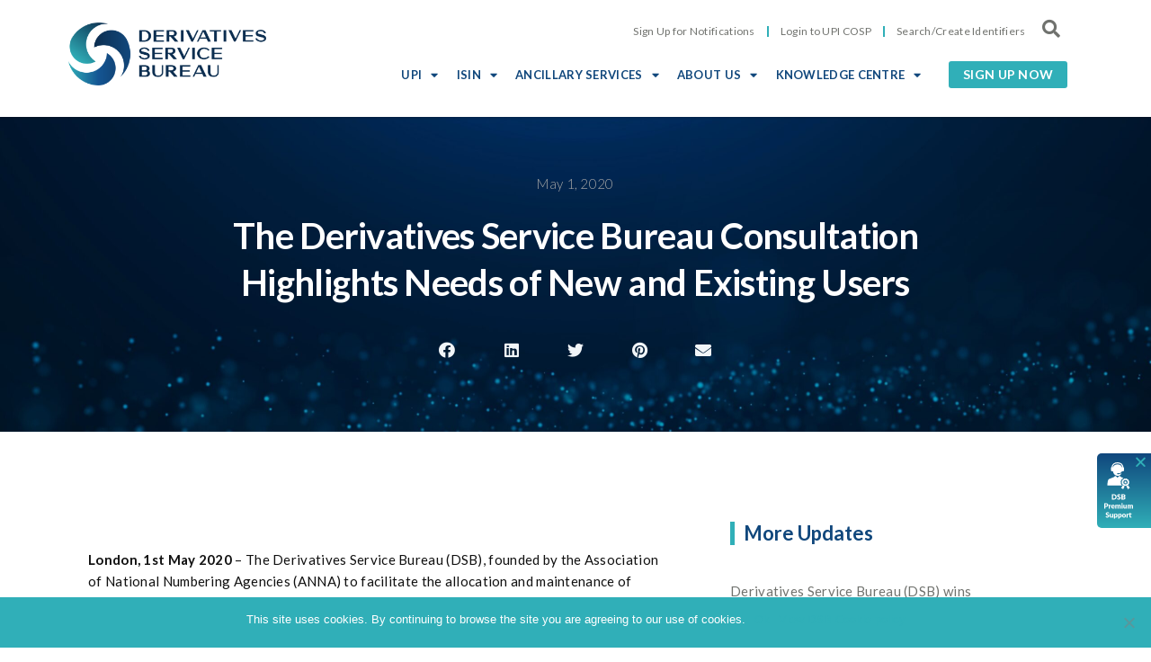

--- FILE ---
content_type: text/html; charset=UTF-8
request_url: https://www.anna-dsb.com/2020/05/01/the-derivatives-service-bureau-consultation-highlights-needs-of-new-and-existing-users/
body_size: 54738
content:
<!DOCTYPE html>
<html lang="en-US">
<head>
	<meta charset="UTF-8">
	<meta name="viewport" content="width=device-width, initial-scale=1.0, viewport-fit=cover" />		<meta name='robots' content='index, follow, max-image-preview:large, max-snippet:-1, max-video-preview:-1' />

	<!-- This site is optimized with the Yoast SEO plugin v22.1 - https://yoast.com/wordpress/plugins/seo/ -->
	<title>The Derivatives Service Bureau Consultation Highlights Needs of New and Existing Users - DSB</title>
	<link rel="canonical" href="https://www.anna-dsb.com/2020/05/01/the-derivatives-service-bureau-consultation-highlights-needs-of-new-and-existing-users/" />
	<meta property="og:locale" content="en_US" />
	<meta property="og:type" content="article" />
	<meta property="og:title" content="The Derivatives Service Bureau Consultation Highlights Needs of New and Existing Users - DSB" />
	<meta property="og:description" content="London, 1st May 2020 – The Derivatives Service Bureau (DSB), founded by the Association of National Numbering Agencies (ANNA) to facilitate the allocation and maintenance of International Securities Identification Numbers (ISINs), Classification of Financial Instrument codes (CFIs) and Financial Instrument Short Names (FISNs), for OTC derivatives, has today announced more detail on the 2020 Industry [&hellip;]" />
	<meta property="og:url" content="https://www.anna-dsb.com/2020/05/01/the-derivatives-service-bureau-consultation-highlights-needs-of-new-and-existing-users/" />
	<meta property="og:site_name" content="DSB" />
	<meta property="article:published_time" content="2020-05-01T08:00:15+00:00" />
	<meta property="article:modified_time" content="2020-05-01T08:37:31+00:00" />
	<meta name="author" content="Malavika.S" />
	<meta name="twitter:card" content="summary_large_image" />
	<meta name="twitter:label1" content="Written by" />
	<meta name="twitter:data1" content="Malavika.S" />
	<meta name="twitter:label2" content="Est. reading time" />
	<meta name="twitter:data2" content="5 minutes" />
	<script type="application/ld+json" class="yoast-schema-graph">{"@context":"https://schema.org","@graph":[{"@type":"Article","@id":"https://www.anna-dsb.com/2020/05/01/the-derivatives-service-bureau-consultation-highlights-needs-of-new-and-existing-users/#article","isPartOf":{"@id":"https://www.anna-dsb.com/2020/05/01/the-derivatives-service-bureau-consultation-highlights-needs-of-new-and-existing-users/"},"author":{"name":"Malavika.S","@id":"https://www.anna-dsb.com/#/schema/person/d52d7e940f77d733d988a14b914147ee"},"headline":"The Derivatives Service Bureau Consultation Highlights Needs of New and Existing Users","datePublished":"2020-05-01T08:00:15+00:00","dateModified":"2020-05-01T08:37:31+00:00","mainEntityOfPage":{"@id":"https://www.anna-dsb.com/2020/05/01/the-derivatives-service-bureau-consultation-highlights-needs-of-new-and-existing-users/"},"wordCount":1041,"commentCount":0,"publisher":{"@id":"https://www.anna-dsb.com/#organization"},"articleSection":["DSB News"],"inLanguage":"en-US","potentialAction":[{"@type":"CommentAction","name":"Comment","target":["https://www.anna-dsb.com/2020/05/01/the-derivatives-service-bureau-consultation-highlights-needs-of-new-and-existing-users/#respond"]}]},{"@type":"WebPage","@id":"https://www.anna-dsb.com/2020/05/01/the-derivatives-service-bureau-consultation-highlights-needs-of-new-and-existing-users/","url":"https://www.anna-dsb.com/2020/05/01/the-derivatives-service-bureau-consultation-highlights-needs-of-new-and-existing-users/","name":"The Derivatives Service Bureau Consultation Highlights Needs of New and Existing Users - DSB","isPartOf":{"@id":"https://www.anna-dsb.com/#website"},"datePublished":"2020-05-01T08:00:15+00:00","dateModified":"2020-05-01T08:37:31+00:00","breadcrumb":{"@id":"https://www.anna-dsb.com/2020/05/01/the-derivatives-service-bureau-consultation-highlights-needs-of-new-and-existing-users/#breadcrumb"},"inLanguage":"en-US","potentialAction":[{"@type":"ReadAction","target":["https://www.anna-dsb.com/2020/05/01/the-derivatives-service-bureau-consultation-highlights-needs-of-new-and-existing-users/"]}]},{"@type":"BreadcrumbList","@id":"https://www.anna-dsb.com/2020/05/01/the-derivatives-service-bureau-consultation-highlights-needs-of-new-and-existing-users/#breadcrumb","itemListElement":[{"@type":"ListItem","position":1,"name":"Home","item":"https://www.anna-dsb.com/"},{"@type":"ListItem","position":2,"name":"News","item":"https://www.anna-dsb.com/news_old2/"},{"@type":"ListItem","position":3,"name":"The Derivatives Service Bureau Consultation Highlights Needs of New and Existing Users"}]},{"@type":"WebSite","@id":"https://www.anna-dsb.com/#website","url":"https://www.anna-dsb.com/","name":"DSB","description":"Derivatives Service Bureau","publisher":{"@id":"https://www.anna-dsb.com/#organization"},"potentialAction":[{"@type":"SearchAction","target":{"@type":"EntryPoint","urlTemplate":"https://www.anna-dsb.com/?s={search_term_string}"},"query-input":"required name=search_term_string"}],"inLanguage":"en-US"},{"@type":"Organization","@id":"https://www.anna-dsb.com/#organization","name":"The Derivatives Service Bureau","url":"https://www.anna-dsb.com/","logo":{"@type":"ImageObject","inLanguage":"en-US","@id":"https://www.anna-dsb.com/#/schema/logo/image/","url":"https://www.anna-dsb.com/wp-content/uploads/2018/02/ANNA_DSB_Logo_New.png","contentUrl":"https://www.anna-dsb.com/wp-content/uploads/2018/02/ANNA_DSB_Logo_New.png","width":1944,"height":930,"caption":"The Derivatives Service Bureau"},"image":{"@id":"https://www.anna-dsb.com/#/schema/logo/image/"},"sameAs":["https://www.linkedin.com/company/19888147/"]},{"@type":"Person","@id":"https://www.anna-dsb.com/#/schema/person/d52d7e940f77d733d988a14b914147ee","name":"Malavika.S","image":{"@type":"ImageObject","inLanguage":"en-US","@id":"https://www.anna-dsb.com/#/schema/person/image/","url":"https://secure.gravatar.com/avatar/f7130385b7693b03f0f2d27f367293c9?s=96&d=mm&r=g","contentUrl":"https://secure.gravatar.com/avatar/f7130385b7693b03f0f2d27f367293c9?s=96&d=mm&r=g","caption":"Malavika.S"},"url":"https://www.anna-dsb.com/author/malavika-s/"}]}</script>
	<!-- / Yoast SEO plugin. -->


<link rel='dns-prefetch' href='//widget.tagembed.com' />
<link rel='dns-prefetch' href='//oss.maxcdn.com' />
<link rel='dns-prefetch' href='//use.fontawesome.com' />
<link rel='dns-prefetch' href='//fonts.googleapis.com' />
<link rel='preconnect' href='https://fonts.gstatic.com' crossorigin />
<link rel="alternate" type="application/rss+xml" title="DSB &raquo; Feed" href="https://www.anna-dsb.com/feed/" />
<link rel="alternate" type="application/rss+xml" title="DSB &raquo; Comments Feed" href="https://www.anna-dsb.com/comments/feed/" />
<link rel="alternate" type="application/rss+xml" title="DSB &raquo; The Derivatives Service Bureau Consultation Highlights Needs of New and Existing Users Comments Feed" href="https://www.anna-dsb.com/2020/05/01/the-derivatives-service-bureau-consultation-highlights-needs-of-new-and-existing-users/feed/" />
<script>
window._wpemojiSettings = {"baseUrl":"https:\/\/s.w.org\/images\/core\/emoji\/14.0.0\/72x72\/","ext":".png","svgUrl":"https:\/\/s.w.org\/images\/core\/emoji\/14.0.0\/svg\/","svgExt":".svg","source":{"concatemoji":"https:\/\/www.anna-dsb.com\/wp-includes\/js\/wp-emoji-release.min.js?ver=6.4.3"}};
/*! This file is auto-generated */
!function(i,n){var o,s,e;function c(e){try{var t={supportTests:e,timestamp:(new Date).valueOf()};sessionStorage.setItem(o,JSON.stringify(t))}catch(e){}}function p(e,t,n){e.clearRect(0,0,e.canvas.width,e.canvas.height),e.fillText(t,0,0);var t=new Uint32Array(e.getImageData(0,0,e.canvas.width,e.canvas.height).data),r=(e.clearRect(0,0,e.canvas.width,e.canvas.height),e.fillText(n,0,0),new Uint32Array(e.getImageData(0,0,e.canvas.width,e.canvas.height).data));return t.every(function(e,t){return e===r[t]})}function u(e,t,n){switch(t){case"flag":return n(e,"\ud83c\udff3\ufe0f\u200d\u26a7\ufe0f","\ud83c\udff3\ufe0f\u200b\u26a7\ufe0f")?!1:!n(e,"\ud83c\uddfa\ud83c\uddf3","\ud83c\uddfa\u200b\ud83c\uddf3")&&!n(e,"\ud83c\udff4\udb40\udc67\udb40\udc62\udb40\udc65\udb40\udc6e\udb40\udc67\udb40\udc7f","\ud83c\udff4\u200b\udb40\udc67\u200b\udb40\udc62\u200b\udb40\udc65\u200b\udb40\udc6e\u200b\udb40\udc67\u200b\udb40\udc7f");case"emoji":return!n(e,"\ud83e\udef1\ud83c\udffb\u200d\ud83e\udef2\ud83c\udfff","\ud83e\udef1\ud83c\udffb\u200b\ud83e\udef2\ud83c\udfff")}return!1}function f(e,t,n){var r="undefined"!=typeof WorkerGlobalScope&&self instanceof WorkerGlobalScope?new OffscreenCanvas(300,150):i.createElement("canvas"),a=r.getContext("2d",{willReadFrequently:!0}),o=(a.textBaseline="top",a.font="600 32px Arial",{});return e.forEach(function(e){o[e]=t(a,e,n)}),o}function t(e){var t=i.createElement("script");t.src=e,t.defer=!0,i.head.appendChild(t)}"undefined"!=typeof Promise&&(o="wpEmojiSettingsSupports",s=["flag","emoji"],n.supports={everything:!0,everythingExceptFlag:!0},e=new Promise(function(e){i.addEventListener("DOMContentLoaded",e,{once:!0})}),new Promise(function(t){var n=function(){try{var e=JSON.parse(sessionStorage.getItem(o));if("object"==typeof e&&"number"==typeof e.timestamp&&(new Date).valueOf()<e.timestamp+604800&&"object"==typeof e.supportTests)return e.supportTests}catch(e){}return null}();if(!n){if("undefined"!=typeof Worker&&"undefined"!=typeof OffscreenCanvas&&"undefined"!=typeof URL&&URL.createObjectURL&&"undefined"!=typeof Blob)try{var e="postMessage("+f.toString()+"("+[JSON.stringify(s),u.toString(),p.toString()].join(",")+"));",r=new Blob([e],{type:"text/javascript"}),a=new Worker(URL.createObjectURL(r),{name:"wpTestEmojiSupports"});return void(a.onmessage=function(e){c(n=e.data),a.terminate(),t(n)})}catch(e){}c(n=f(s,u,p))}t(n)}).then(function(e){for(var t in e)n.supports[t]=e[t],n.supports.everything=n.supports.everything&&n.supports[t],"flag"!==t&&(n.supports.everythingExceptFlag=n.supports.everythingExceptFlag&&n.supports[t]);n.supports.everythingExceptFlag=n.supports.everythingExceptFlag&&!n.supports.flag,n.DOMReady=!1,n.readyCallback=function(){n.DOMReady=!0}}).then(function(){return e}).then(function(){var e;n.supports.everything||(n.readyCallback(),(e=n.source||{}).concatemoji?t(e.concatemoji):e.wpemoji&&e.twemoji&&(t(e.twemoji),t(e.wpemoji)))}))}((window,document),window._wpemojiSettings);
</script>
<link rel='stylesheet' id='pt-cv-public-style-css' href='https://www.anna-dsb.com/wp-content/plugins/content-views-query-and-display-post-page/public/assets/css/cv.css?ver=3.7.2' media='all' />
<style id='wp-emoji-styles-inline-css'>

	img.wp-smiley, img.emoji {
		display: inline !important;
		border: none !important;
		box-shadow: none !important;
		height: 1em !important;
		width: 1em !important;
		margin: 0 0.07em !important;
		vertical-align: -0.1em !important;
		background: none !important;
		padding: 0 !important;
	}
</style>
<link rel='stylesheet' id='wp-block-library-css' href='https://www.anna-dsb.com/wp-includes/css/dist/block-library/style.min.css?ver=6.4.3' media='all' />
<style id='wp-block-library-theme-inline-css'>
.wp-block-audio figcaption{color:#555;font-size:13px;text-align:center}.is-dark-theme .wp-block-audio figcaption{color:hsla(0,0%,100%,.65)}.wp-block-audio{margin:0 0 1em}.wp-block-code{border:1px solid #ccc;border-radius:4px;font-family:Menlo,Consolas,monaco,monospace;padding:.8em 1em}.wp-block-embed figcaption{color:#555;font-size:13px;text-align:center}.is-dark-theme .wp-block-embed figcaption{color:hsla(0,0%,100%,.65)}.wp-block-embed{margin:0 0 1em}.blocks-gallery-caption{color:#555;font-size:13px;text-align:center}.is-dark-theme .blocks-gallery-caption{color:hsla(0,0%,100%,.65)}.wp-block-image figcaption{color:#555;font-size:13px;text-align:center}.is-dark-theme .wp-block-image figcaption{color:hsla(0,0%,100%,.65)}.wp-block-image{margin:0 0 1em}.wp-block-pullquote{border-bottom:4px solid;border-top:4px solid;color:currentColor;margin-bottom:1.75em}.wp-block-pullquote cite,.wp-block-pullquote footer,.wp-block-pullquote__citation{color:currentColor;font-size:.8125em;font-style:normal;text-transform:uppercase}.wp-block-quote{border-left:.25em solid;margin:0 0 1.75em;padding-left:1em}.wp-block-quote cite,.wp-block-quote footer{color:currentColor;font-size:.8125em;font-style:normal;position:relative}.wp-block-quote.has-text-align-right{border-left:none;border-right:.25em solid;padding-left:0;padding-right:1em}.wp-block-quote.has-text-align-center{border:none;padding-left:0}.wp-block-quote.is-large,.wp-block-quote.is-style-large,.wp-block-quote.is-style-plain{border:none}.wp-block-search .wp-block-search__label{font-weight:700}.wp-block-search__button{border:1px solid #ccc;padding:.375em .625em}:where(.wp-block-group.has-background){padding:1.25em 2.375em}.wp-block-separator.has-css-opacity{opacity:.4}.wp-block-separator{border:none;border-bottom:2px solid;margin-left:auto;margin-right:auto}.wp-block-separator.has-alpha-channel-opacity{opacity:1}.wp-block-separator:not(.is-style-wide):not(.is-style-dots){width:100px}.wp-block-separator.has-background:not(.is-style-dots){border-bottom:none;height:1px}.wp-block-separator.has-background:not(.is-style-wide):not(.is-style-dots){height:2px}.wp-block-table{margin:0 0 1em}.wp-block-table td,.wp-block-table th{word-break:normal}.wp-block-table figcaption{color:#555;font-size:13px;text-align:center}.is-dark-theme .wp-block-table figcaption{color:hsla(0,0%,100%,.65)}.wp-block-video figcaption{color:#555;font-size:13px;text-align:center}.is-dark-theme .wp-block-video figcaption{color:hsla(0,0%,100%,.65)}.wp-block-video{margin:0 0 1em}.wp-block-template-part.has-background{margin-bottom:0;margin-top:0;padding:1.25em 2.375em}
</style>
<link rel='stylesheet' id='awsm-ead-public-css' href='https://www.anna-dsb.com/wp-content/plugins/embed-any-document/css/embed-public.min.css?ver=2.7.6' media='all' />
<style id='classic-theme-styles-inline-css'>
/*! This file is auto-generated */
.wp-block-button__link{color:#fff;background-color:#32373c;border-radius:9999px;box-shadow:none;text-decoration:none;padding:calc(.667em + 2px) calc(1.333em + 2px);font-size:1.125em}.wp-block-file__button{background:#32373c;color:#fff;text-decoration:none}
</style>
<style id='global-styles-inline-css'>
body{--wp--preset--color--black: #000000;--wp--preset--color--cyan-bluish-gray: #abb8c3;--wp--preset--color--white: #ffffff;--wp--preset--color--pale-pink: #f78da7;--wp--preset--color--vivid-red: #cf2e2e;--wp--preset--color--luminous-vivid-orange: #ff6900;--wp--preset--color--luminous-vivid-amber: #fcb900;--wp--preset--color--light-green-cyan: #7bdcb5;--wp--preset--color--vivid-green-cyan: #00d084;--wp--preset--color--pale-cyan-blue: #8ed1fc;--wp--preset--color--vivid-cyan-blue: #0693e3;--wp--preset--color--vivid-purple: #9b51e0;--wp--preset--gradient--vivid-cyan-blue-to-vivid-purple: linear-gradient(135deg,rgba(6,147,227,1) 0%,rgb(155,81,224) 100%);--wp--preset--gradient--light-green-cyan-to-vivid-green-cyan: linear-gradient(135deg,rgb(122,220,180) 0%,rgb(0,208,130) 100%);--wp--preset--gradient--luminous-vivid-amber-to-luminous-vivid-orange: linear-gradient(135deg,rgba(252,185,0,1) 0%,rgba(255,105,0,1) 100%);--wp--preset--gradient--luminous-vivid-orange-to-vivid-red: linear-gradient(135deg,rgba(255,105,0,1) 0%,rgb(207,46,46) 100%);--wp--preset--gradient--very-light-gray-to-cyan-bluish-gray: linear-gradient(135deg,rgb(238,238,238) 0%,rgb(169,184,195) 100%);--wp--preset--gradient--cool-to-warm-spectrum: linear-gradient(135deg,rgb(74,234,220) 0%,rgb(151,120,209) 20%,rgb(207,42,186) 40%,rgb(238,44,130) 60%,rgb(251,105,98) 80%,rgb(254,248,76) 100%);--wp--preset--gradient--blush-light-purple: linear-gradient(135deg,rgb(255,206,236) 0%,rgb(152,150,240) 100%);--wp--preset--gradient--blush-bordeaux: linear-gradient(135deg,rgb(254,205,165) 0%,rgb(254,45,45) 50%,rgb(107,0,62) 100%);--wp--preset--gradient--luminous-dusk: linear-gradient(135deg,rgb(255,203,112) 0%,rgb(199,81,192) 50%,rgb(65,88,208) 100%);--wp--preset--gradient--pale-ocean: linear-gradient(135deg,rgb(255,245,203) 0%,rgb(182,227,212) 50%,rgb(51,167,181) 100%);--wp--preset--gradient--electric-grass: linear-gradient(135deg,rgb(202,248,128) 0%,rgb(113,206,126) 100%);--wp--preset--gradient--midnight: linear-gradient(135deg,rgb(2,3,129) 0%,rgb(40,116,252) 100%);--wp--preset--font-size--small: 13px;--wp--preset--font-size--medium: 20px;--wp--preset--font-size--large: 36px;--wp--preset--font-size--x-large: 42px;--wp--preset--spacing--20: 0.44rem;--wp--preset--spacing--30: 0.67rem;--wp--preset--spacing--40: 1rem;--wp--preset--spacing--50: 1.5rem;--wp--preset--spacing--60: 2.25rem;--wp--preset--spacing--70: 3.38rem;--wp--preset--spacing--80: 5.06rem;--wp--preset--shadow--natural: 6px 6px 9px rgba(0, 0, 0, 0.2);--wp--preset--shadow--deep: 12px 12px 50px rgba(0, 0, 0, 0.4);--wp--preset--shadow--sharp: 6px 6px 0px rgba(0, 0, 0, 0.2);--wp--preset--shadow--outlined: 6px 6px 0px -3px rgba(255, 255, 255, 1), 6px 6px rgba(0, 0, 0, 1);--wp--preset--shadow--crisp: 6px 6px 0px rgba(0, 0, 0, 1);}:where(.is-layout-flex){gap: 0.5em;}:where(.is-layout-grid){gap: 0.5em;}body .is-layout-flow > .alignleft{float: left;margin-inline-start: 0;margin-inline-end: 2em;}body .is-layout-flow > .alignright{float: right;margin-inline-start: 2em;margin-inline-end: 0;}body .is-layout-flow > .aligncenter{margin-left: auto !important;margin-right: auto !important;}body .is-layout-constrained > .alignleft{float: left;margin-inline-start: 0;margin-inline-end: 2em;}body .is-layout-constrained > .alignright{float: right;margin-inline-start: 2em;margin-inline-end: 0;}body .is-layout-constrained > .aligncenter{margin-left: auto !important;margin-right: auto !important;}body .is-layout-constrained > :where(:not(.alignleft):not(.alignright):not(.alignfull)){max-width: var(--wp--style--global--content-size);margin-left: auto !important;margin-right: auto !important;}body .is-layout-constrained > .alignwide{max-width: var(--wp--style--global--wide-size);}body .is-layout-flex{display: flex;}body .is-layout-flex{flex-wrap: wrap;align-items: center;}body .is-layout-flex > *{margin: 0;}body .is-layout-grid{display: grid;}body .is-layout-grid > *{margin: 0;}:where(.wp-block-columns.is-layout-flex){gap: 2em;}:where(.wp-block-columns.is-layout-grid){gap: 2em;}:where(.wp-block-post-template.is-layout-flex){gap: 1.25em;}:where(.wp-block-post-template.is-layout-grid){gap: 1.25em;}.has-black-color{color: var(--wp--preset--color--black) !important;}.has-cyan-bluish-gray-color{color: var(--wp--preset--color--cyan-bluish-gray) !important;}.has-white-color{color: var(--wp--preset--color--white) !important;}.has-pale-pink-color{color: var(--wp--preset--color--pale-pink) !important;}.has-vivid-red-color{color: var(--wp--preset--color--vivid-red) !important;}.has-luminous-vivid-orange-color{color: var(--wp--preset--color--luminous-vivid-orange) !important;}.has-luminous-vivid-amber-color{color: var(--wp--preset--color--luminous-vivid-amber) !important;}.has-light-green-cyan-color{color: var(--wp--preset--color--light-green-cyan) !important;}.has-vivid-green-cyan-color{color: var(--wp--preset--color--vivid-green-cyan) !important;}.has-pale-cyan-blue-color{color: var(--wp--preset--color--pale-cyan-blue) !important;}.has-vivid-cyan-blue-color{color: var(--wp--preset--color--vivid-cyan-blue) !important;}.has-vivid-purple-color{color: var(--wp--preset--color--vivid-purple) !important;}.has-black-background-color{background-color: var(--wp--preset--color--black) !important;}.has-cyan-bluish-gray-background-color{background-color: var(--wp--preset--color--cyan-bluish-gray) !important;}.has-white-background-color{background-color: var(--wp--preset--color--white) !important;}.has-pale-pink-background-color{background-color: var(--wp--preset--color--pale-pink) !important;}.has-vivid-red-background-color{background-color: var(--wp--preset--color--vivid-red) !important;}.has-luminous-vivid-orange-background-color{background-color: var(--wp--preset--color--luminous-vivid-orange) !important;}.has-luminous-vivid-amber-background-color{background-color: var(--wp--preset--color--luminous-vivid-amber) !important;}.has-light-green-cyan-background-color{background-color: var(--wp--preset--color--light-green-cyan) !important;}.has-vivid-green-cyan-background-color{background-color: var(--wp--preset--color--vivid-green-cyan) !important;}.has-pale-cyan-blue-background-color{background-color: var(--wp--preset--color--pale-cyan-blue) !important;}.has-vivid-cyan-blue-background-color{background-color: var(--wp--preset--color--vivid-cyan-blue) !important;}.has-vivid-purple-background-color{background-color: var(--wp--preset--color--vivid-purple) !important;}.has-black-border-color{border-color: var(--wp--preset--color--black) !important;}.has-cyan-bluish-gray-border-color{border-color: var(--wp--preset--color--cyan-bluish-gray) !important;}.has-white-border-color{border-color: var(--wp--preset--color--white) !important;}.has-pale-pink-border-color{border-color: var(--wp--preset--color--pale-pink) !important;}.has-vivid-red-border-color{border-color: var(--wp--preset--color--vivid-red) !important;}.has-luminous-vivid-orange-border-color{border-color: var(--wp--preset--color--luminous-vivid-orange) !important;}.has-luminous-vivid-amber-border-color{border-color: var(--wp--preset--color--luminous-vivid-amber) !important;}.has-light-green-cyan-border-color{border-color: var(--wp--preset--color--light-green-cyan) !important;}.has-vivid-green-cyan-border-color{border-color: var(--wp--preset--color--vivid-green-cyan) !important;}.has-pale-cyan-blue-border-color{border-color: var(--wp--preset--color--pale-cyan-blue) !important;}.has-vivid-cyan-blue-border-color{border-color: var(--wp--preset--color--vivid-cyan-blue) !important;}.has-vivid-purple-border-color{border-color: var(--wp--preset--color--vivid-purple) !important;}.has-vivid-cyan-blue-to-vivid-purple-gradient-background{background: var(--wp--preset--gradient--vivid-cyan-blue-to-vivid-purple) !important;}.has-light-green-cyan-to-vivid-green-cyan-gradient-background{background: var(--wp--preset--gradient--light-green-cyan-to-vivid-green-cyan) !important;}.has-luminous-vivid-amber-to-luminous-vivid-orange-gradient-background{background: var(--wp--preset--gradient--luminous-vivid-amber-to-luminous-vivid-orange) !important;}.has-luminous-vivid-orange-to-vivid-red-gradient-background{background: var(--wp--preset--gradient--luminous-vivid-orange-to-vivid-red) !important;}.has-very-light-gray-to-cyan-bluish-gray-gradient-background{background: var(--wp--preset--gradient--very-light-gray-to-cyan-bluish-gray) !important;}.has-cool-to-warm-spectrum-gradient-background{background: var(--wp--preset--gradient--cool-to-warm-spectrum) !important;}.has-blush-light-purple-gradient-background{background: var(--wp--preset--gradient--blush-light-purple) !important;}.has-blush-bordeaux-gradient-background{background: var(--wp--preset--gradient--blush-bordeaux) !important;}.has-luminous-dusk-gradient-background{background: var(--wp--preset--gradient--luminous-dusk) !important;}.has-pale-ocean-gradient-background{background: var(--wp--preset--gradient--pale-ocean) !important;}.has-electric-grass-gradient-background{background: var(--wp--preset--gradient--electric-grass) !important;}.has-midnight-gradient-background{background: var(--wp--preset--gradient--midnight) !important;}.has-small-font-size{font-size: var(--wp--preset--font-size--small) !important;}.has-medium-font-size{font-size: var(--wp--preset--font-size--medium) !important;}.has-large-font-size{font-size: var(--wp--preset--font-size--large) !important;}.has-x-large-font-size{font-size: var(--wp--preset--font-size--x-large) !important;}
.wp-block-navigation a:where(:not(.wp-element-button)){color: inherit;}
:where(.wp-block-post-template.is-layout-flex){gap: 1.25em;}:where(.wp-block-post-template.is-layout-grid){gap: 1.25em;}
:where(.wp-block-columns.is-layout-flex){gap: 2em;}:where(.wp-block-columns.is-layout-grid){gap: 2em;}
.wp-block-pullquote{font-size: 1.5em;line-height: 1.6;}
</style>
<link rel='stylesheet' id='contact-form-7-css' href='https://www.anna-dsb.com/wp-content/plugins/contact-form-7/includes/css/styles.css?ver=5.8.7' media='all' />
<link rel='stylesheet' id='cookie-notice-front-css' href='https://www.anna-dsb.com/wp-content/plugins/cookie-notice/css/front.min.css?ver=2.4.18' media='all' />
<link rel='stylesheet' id='cresta-posts-box-style-css' href='https://www.anna-dsb.com/wp-content/plugins/cresta-posts-box/css/cresta-posts-box-style.min.css?ver=1.3.4' media='all' />
<link rel='stylesheet' id='wpdm-font-awesome-css' href='https://use.fontawesome.com/releases/v6.2.0/css/all.css?ver=6.4.3' media='all' />
<link rel='stylesheet' id='wpdm-front-bootstrap-css' href='https://www.anna-dsb.com/wp-content/plugins/download-manager/assets/bootstrap/css/bootstrap.min.css?ver=6.4.3' media='all' />
<link rel='stylesheet' id='wpdm-front-css' href='https://www.anna-dsb.com/wp-content/plugins/download-manager/assets/css/front.css?ver=6.4.3' media='all' />
<link rel='stylesheet' id='collapscore-css-css' href='https://www.anna-dsb.com/wp-content/plugins/jquery-collapse-o-matic/css/core_style.css?ver=1.0' media='all' />
<style id='collapscore-css-inline-css'>
.collapseomatic_excerpt, .collapseomatic_content {
   font-size: 12px; 
}
</style>
<link rel='stylesheet' id='collapseomatic-css-css' href='https://www.anna-dsb.com/wp-content/plugins/jquery-collapse-o-matic/css/light_style.css?ver=1.6' media='all' />
<link rel='stylesheet' id='ewd-ufaq-style-css' href='https://www.anna-dsb.com/wp-content/plugins/ultimate-faqs/css/ewd-ufaq-styles.css?ver=6.4.3' media='all' />
<link rel='stylesheet' id='ewd-ufaq-rrssb-css' href='https://www.anna-dsb.com/wp-content/plugins/ultimate-faqs/css/rrssb-min.css?ver=6.4.3' media='all' />
<link rel='stylesheet' id='hamburger.css-css' href='https://www.anna-dsb.com/wp-content/plugins/wp-responsive-menu/assets/css/wpr-hamburger.css?ver=3.1.8' media='all' />
<link rel='stylesheet' id='wprmenu.css-css' href='https://www.anna-dsb.com/wp-content/plugins/wp-responsive-menu/assets/css/wprmenu.css?ver=3.1.8' media='all' />
<style id='wprmenu.css-inline-css'>
@media only screen and ( max-width: 600px ) {html body div.wprm-wrapper {overflow: scroll;}#wprmenu_bar {background-image: url();background-size: cover ;background-repeat: repeat;}#wprmenu_bar {background-color: #10477c;}html body div#mg-wprm-wrap .wpr_submit .icon.icon-search {color: #ffffff;}#wprmenu_bar .menu_title,#wprmenu_bar .wprmenu_icon_menu,#wprmenu_bar .menu_title a {color: #ffffff;}#wprmenu_bar .menu_title a {font-size: 20px;font-weight: normal;}#mg-wprm-wrap li.menu-item a {font-size: 14px;text-transform: uppercase;font-weight: 500;}#mg-wprm-wrap li.menu-item-has-children ul.sub-menu a {font-size: 14px;text-transform: uppercase;font-weight: normal;}#mg-wprm-wrap li.current-menu-item > a {background: #dddddd;}#mg-wprm-wrap li.current-menu-item > a,#mg-wprm-wrap li.current-menu-item span.wprmenu_icon{color: #30afb8 !important;}#mg-wprm-wrap {background-color: #ffffff;}.cbp-spmenu-push-toright,.cbp-spmenu-push-toright .mm-slideout {left: 80% ;}.cbp-spmenu-push-toleft {left: -80% ;}#mg-wprm-wrap.cbp-spmenu-right,#mg-wprm-wrap.cbp-spmenu-left,#mg-wprm-wrap.cbp-spmenu-right.custom,#mg-wprm-wrap.cbp-spmenu-left.custom,.cbp-spmenu-vertical {width: 80%;max-width: 400px;}#mg-wprm-wrap ul#wprmenu_menu_ul li.menu-item a,div#mg-wprm-wrap ul li span.wprmenu_icon {color: #10477c;}#mg-wprm-wrap ul#wprmenu_menu_ul li.menu-item:valid ~ a{color: #30afb8;}#mg-wprm-wrap ul#wprmenu_menu_ul li.menu-item a:hover {background: #eaeef2;color: #30afb8 !important;}div#mg-wprm-wrap ul>li:hover>span.wprmenu_icon {color: #30afb8 !important;}.wprmenu_bar .hamburger-inner,.wprmenu_bar .hamburger-inner::before,.wprmenu_bar .hamburger-inner::after {background: #30afb8;}.wprmenu_bar .hamburger:hover .hamburger-inner,.wprmenu_bar .hamburger:hover .hamburger-inner::before,.wprmenu_bar .hamburger:hover .hamburger-inner::after {background: #30afb8;}div.wprmenu_bar div.hamburger{padding-right: 6px !important;}#wprmenu_menu.left {width:80%;left: -80%;right: auto;}#wprmenu_menu.right {width:80%;right: -80%;left: auto;}html body div#wprmenu_bar {padding-top: 21.5px;padding-bottom: 21.5px;}.wprmenu_bar div.wpr_search form {top: 51.5px;}html body div#wprmenu_bar {height : 70px;}#mg-wprm-wrap.cbp-spmenu-left,#mg-wprm-wrap.cbp-spmenu-right,#mg-widgetmenu-wrap.cbp-spmenu-widget-left,#mg-widgetmenu-wrap.cbp-spmenu-widget-right {top: 70px !important;}.wprmenu_bar .hamburger {float: left;}.wprmenu_bar #custom_menu_icon.hamburger {top: px;left: px;float: left !important;background-color: #f1f5f8;}#mysticky-wrap{ display: none !important; }.wpr_custom_menu #custom_menu_icon {display: block;}html { padding-top: 42px !important; }#wprmenu_bar,#mg-wprm-wrap { display: block; }div#wpadminbar { position: fixed; }}
</style>
<link rel='stylesheet' id='wpr_icons-css' href='https://www.anna-dsb.com/wp-content/plugins/wp-responsive-menu/inc/assets/icons/wpr-icons.css?ver=3.1.8' media='all' />
<link rel='stylesheet' id='wpdiscuz-frontend-css-css' href='https://www.anna-dsb.com/wp-content/plugins/wpdiscuz/themes/default/style.css?ver=7.6.15' media='all' />
<style id='wpdiscuz-frontend-css-inline-css'>
 #wpdcom .wpd-blog-administrator .wpd-comment-label{color:#ffffff;background-color:#00B38F;border:none}#wpdcom .wpd-blog-administrator .wpd-comment-author, #wpdcom .wpd-blog-administrator .wpd-comment-author a{color:#00B38F}#wpdcom.wpd-layout-1 .wpd-comment .wpd-blog-administrator .wpd-avatar img{border-color:#00B38F}#wpdcom.wpd-layout-2 .wpd-comment.wpd-reply .wpd-comment-wrap.wpd-blog-administrator{border-left:3px solid #00B38F}#wpdcom.wpd-layout-2 .wpd-comment .wpd-blog-administrator .wpd-avatar img{border-bottom-color:#00B38F}#wpdcom.wpd-layout-3 .wpd-blog-administrator .wpd-comment-subheader{border-top:1px dashed #00B38F}#wpdcom.wpd-layout-3 .wpd-reply .wpd-blog-administrator .wpd-comment-right{border-left:1px solid #00B38F}#wpdcom .wpd-blog-author .wpd-comment-label{color:#ffffff;background-color:#00B38F;border:none}#wpdcom .wpd-blog-author .wpd-comment-author, #wpdcom .wpd-blog-author .wpd-comment-author a{color:#00B38F}#wpdcom.wpd-layout-1 .wpd-comment .wpd-blog-author .wpd-avatar img{border-color:#00B38F}#wpdcom.wpd-layout-2 .wpd-comment .wpd-blog-author .wpd-avatar img{border-bottom-color:#00B38F}#wpdcom.wpd-layout-3 .wpd-blog-author .wpd-comment-subheader{border-top:1px dashed #00B38F}#wpdcom.wpd-layout-3 .wpd-reply .wpd-blog-author .wpd-comment-right{border-left:1px solid #00B38F}#wpdcom .wpd-blog-bbp_blocked .wpd-comment-label{color:#ffffff;background-color:#00B38F;border:none}#wpdcom .wpd-blog-bbp_blocked .wpd-comment-author, #wpdcom .wpd-blog-bbp_blocked .wpd-comment-author a{color:#00B38F}#wpdcom.wpd-layout-1 .wpd-comment .wpd-blog-bbp_blocked .wpd-avatar img{border-color:#00B38F}#wpdcom.wpd-layout-2 .wpd-comment .wpd-blog-bbp_blocked .wpd-avatar img{border-bottom-color:#00B38F}#wpdcom.wpd-layout-3 .wpd-blog-bbp_blocked .wpd-comment-subheader{border-top:1px dashed #00B38F}#wpdcom.wpd-layout-3 .wpd-reply .wpd-blog-bbp_blocked .wpd-comment-right{border-left:1px solid #00B38F}#wpdcom .wpd-blog-contributor .wpd-comment-label{color:#ffffff;background-color:#00B38F;border:none}#wpdcom .wpd-blog-contributor .wpd-comment-author, #wpdcom .wpd-blog-contributor .wpd-comment-author a{color:#00B38F}#wpdcom.wpd-layout-1 .wpd-comment .wpd-blog-contributor .wpd-avatar img{border-color:#00B38F}#wpdcom.wpd-layout-2 .wpd-comment .wpd-blog-contributor .wpd-avatar img{border-bottom-color:#00B38F}#wpdcom.wpd-layout-3 .wpd-blog-contributor .wpd-comment-subheader{border-top:1px dashed #00B38F}#wpdcom.wpd-layout-3 .wpd-reply .wpd-blog-contributor .wpd-comment-right{border-left:1px solid #00B38F}#wpdcom .wpd-blog-dsb_editor .wpd-comment-label{color:#ffffff;background-color:#00B38F;border:none}#wpdcom .wpd-blog-dsb_editor .wpd-comment-author, #wpdcom .wpd-blog-dsb_editor .wpd-comment-author a{color:#00B38F}#wpdcom.wpd-layout-1 .wpd-comment .wpd-blog-dsb_editor .wpd-avatar img{border-color:#00B38F}#wpdcom.wpd-layout-2 .wpd-comment .wpd-blog-dsb_editor .wpd-avatar img{border-bottom-color:#00B38F}#wpdcom.wpd-layout-3 .wpd-blog-dsb_editor .wpd-comment-subheader{border-top:1px dashed #00B38F}#wpdcom.wpd-layout-3 .wpd-reply .wpd-blog-dsb_editor .wpd-comment-right{border-left:1px solid #00B38F}#wpdcom .wpd-blog-dsb_tech_support .wpd-comment-label{color:#ffffff;background-color:#00B38F;border:none}#wpdcom .wpd-blog-dsb_tech_support .wpd-comment-author, #wpdcom .wpd-blog-dsb_tech_support .wpd-comment-author a{color:#00B38F}#wpdcom.wpd-layout-1 .wpd-comment .wpd-blog-dsb_tech_support .wpd-avatar img{border-color:#00B38F}#wpdcom.wpd-layout-2 .wpd-comment .wpd-blog-dsb_tech_support .wpd-avatar img{border-bottom-color:#00B38F}#wpdcom.wpd-layout-3 .wpd-blog-dsb_tech_support .wpd-comment-subheader{border-top:1px dashed #00B38F}#wpdcom.wpd-layout-3 .wpd-reply .wpd-blog-dsb_tech_support .wpd-comment-right{border-left:1px solid #00B38F}#wpdcom .wpd-blog-editor .wpd-comment-label{color:#ffffff;background-color:#00B38F;border:none}#wpdcom .wpd-blog-editor .wpd-comment-author, #wpdcom .wpd-blog-editor .wpd-comment-author a{color:#00B38F}#wpdcom.wpd-layout-1 .wpd-comment .wpd-blog-editor .wpd-avatar img{border-color:#00B38F}#wpdcom.wpd-layout-2 .wpd-comment.wpd-reply .wpd-comment-wrap.wpd-blog-editor{border-left:3px solid #00B38F}#wpdcom.wpd-layout-2 .wpd-comment .wpd-blog-editor .wpd-avatar img{border-bottom-color:#00B38F}#wpdcom.wpd-layout-3 .wpd-blog-editor .wpd-comment-subheader{border-top:1px dashed #00B38F}#wpdcom.wpd-layout-3 .wpd-reply .wpd-blog-editor .wpd-comment-right{border-left:1px solid #00B38F}#wpdcom .wpd-blog-bbp_keymaster .wpd-comment-label{color:#ffffff;background-color:#00B38F;border:none}#wpdcom .wpd-blog-bbp_keymaster .wpd-comment-author, #wpdcom .wpd-blog-bbp_keymaster .wpd-comment-author a{color:#00B38F}#wpdcom.wpd-layout-1 .wpd-comment .wpd-blog-bbp_keymaster .wpd-avatar img{border-color:#00B38F}#wpdcom.wpd-layout-2 .wpd-comment .wpd-blog-bbp_keymaster .wpd-avatar img{border-bottom-color:#00B38F}#wpdcom.wpd-layout-3 .wpd-blog-bbp_keymaster .wpd-comment-subheader{border-top:1px dashed #00B38F}#wpdcom.wpd-layout-3 .wpd-reply .wpd-blog-bbp_keymaster .wpd-comment-right{border-left:1px solid #00B38F}#wpdcom .wpd-blog-bbp_moderator .wpd-comment-label{color:#ffffff;background-color:#00B38F;border:none}#wpdcom .wpd-blog-bbp_moderator .wpd-comment-author, #wpdcom .wpd-blog-bbp_moderator .wpd-comment-author a{color:#00B38F}#wpdcom.wpd-layout-1 .wpd-comment .wpd-blog-bbp_moderator .wpd-avatar img{border-color:#00B38F}#wpdcom.wpd-layout-2 .wpd-comment .wpd-blog-bbp_moderator .wpd-avatar img{border-bottom-color:#00B38F}#wpdcom.wpd-layout-3 .wpd-blog-bbp_moderator .wpd-comment-subheader{border-top:1px dashed #00B38F}#wpdcom.wpd-layout-3 .wpd-reply .wpd-blog-bbp_moderator .wpd-comment-right{border-left:1px solid #00B38F}#wpdcom .wpd-blog-pcuser .wpd-comment-label{color:#ffffff;background-color:#00B38F;border:none}#wpdcom .wpd-blog-pcuser .wpd-comment-author, #wpdcom .wpd-blog-pcuser .wpd-comment-author a{color:#00B38F}#wpdcom.wpd-layout-1 .wpd-comment .wpd-blog-pcuser .wpd-avatar img{border-color:#00B38F}#wpdcom.wpd-layout-2 .wpd-comment .wpd-blog-pcuser .wpd-avatar img{border-bottom-color:#00B38F}#wpdcom.wpd-layout-3 .wpd-blog-pcuser .wpd-comment-subheader{border-top:1px dashed #00B38F}#wpdcom.wpd-layout-3 .wpd-reply .wpd-blog-pcuser .wpd-comment-right{border-left:1px solid #00B38F}#wpdcom .wpd-blog-bbp_participant .wpd-comment-label{color:#ffffff;background-color:#00B38F;border:none}#wpdcom .wpd-blog-bbp_participant .wpd-comment-author, #wpdcom .wpd-blog-bbp_participant .wpd-comment-author a{color:#00B38F}#wpdcom.wpd-layout-1 .wpd-comment .wpd-blog-bbp_participant .wpd-avatar img{border-color:#00B38F}#wpdcom.wpd-layout-2 .wpd-comment .wpd-blog-bbp_participant .wpd-avatar img{border-bottom-color:#00B38F}#wpdcom.wpd-layout-3 .wpd-blog-bbp_participant .wpd-comment-subheader{border-top:1px dashed #00B38F}#wpdcom.wpd-layout-3 .wpd-reply .wpd-blog-bbp_participant .wpd-comment-right{border-left:1px solid #00B38F}#wpdcom .wpd-blog-psp_project_manager .wpd-comment-label{color:#ffffff;background-color:#00B38F;border:none}#wpdcom .wpd-blog-psp_project_manager .wpd-comment-author, #wpdcom .wpd-blog-psp_project_manager .wpd-comment-author a{color:#00B38F}#wpdcom.wpd-layout-1 .wpd-comment .wpd-blog-psp_project_manager .wpd-avatar img{border-color:#00B38F}#wpdcom.wpd-layout-2 .wpd-comment .wpd-blog-psp_project_manager .wpd-avatar img{border-bottom-color:#00B38F}#wpdcom.wpd-layout-3 .wpd-blog-psp_project_manager .wpd-comment-subheader{border-top:1px dashed #00B38F}#wpdcom.wpd-layout-3 .wpd-reply .wpd-blog-psp_project_manager .wpd-comment-right{border-left:1px solid #00B38F}#wpdcom .wpd-blog-psp_project_owner .wpd-comment-label{color:#ffffff;background-color:#00B38F;border:none}#wpdcom .wpd-blog-psp_project_owner .wpd-comment-author, #wpdcom .wpd-blog-psp_project_owner .wpd-comment-author a{color:#00B38F}#wpdcom.wpd-layout-1 .wpd-comment .wpd-blog-psp_project_owner .wpd-avatar img{border-color:#00B38F}#wpdcom.wpd-layout-2 .wpd-comment .wpd-blog-psp_project_owner .wpd-avatar img{border-bottom-color:#00B38F}#wpdcom.wpd-layout-3 .wpd-blog-psp_project_owner .wpd-comment-subheader{border-top:1px dashed #00B38F}#wpdcom.wpd-layout-3 .wpd-reply .wpd-blog-psp_project_owner .wpd-comment-right{border-left:1px solid #00B38F}#wpdcom .wpd-blog-bbp_spectator .wpd-comment-label{color:#ffffff;background-color:#00B38F;border:none}#wpdcom .wpd-blog-bbp_spectator .wpd-comment-author, #wpdcom .wpd-blog-bbp_spectator .wpd-comment-author a{color:#00B38F}#wpdcom.wpd-layout-1 .wpd-comment .wpd-blog-bbp_spectator .wpd-avatar img{border-color:#00B38F}#wpdcom.wpd-layout-2 .wpd-comment .wpd-blog-bbp_spectator .wpd-avatar img{border-bottom-color:#00B38F}#wpdcom.wpd-layout-3 .wpd-blog-bbp_spectator .wpd-comment-subheader{border-top:1px dashed #00B38F}#wpdcom.wpd-layout-3 .wpd-reply .wpd-blog-bbp_spectator .wpd-comment-right{border-left:1px solid #00B38F}#wpdcom .wpd-blog-subscriber .wpd-comment-label{color:#ffffff;background-color:#00B38F;border:none}#wpdcom .wpd-blog-subscriber .wpd-comment-author, #wpdcom .wpd-blog-subscriber .wpd-comment-author a{color:#00B38F}#wpdcom.wpd-layout-2 .wpd-comment .wpd-blog-subscriber .wpd-avatar img{border-bottom-color:#00B38F}#wpdcom.wpd-layout-3 .wpd-blog-subscriber .wpd-comment-subheader{border-top:1px dashed #00B38F}#wpdcom .wpd-blog-tacuser .wpd-comment-label{color:#ffffff;background-color:#00B38F;border:none}#wpdcom .wpd-blog-tacuser .wpd-comment-author, #wpdcom .wpd-blog-tacuser .wpd-comment-author a{color:#00B38F}#wpdcom.wpd-layout-1 .wpd-comment .wpd-blog-tacuser .wpd-avatar img{border-color:#00B38F}#wpdcom.wpd-layout-2 .wpd-comment .wpd-blog-tacuser .wpd-avatar img{border-bottom-color:#00B38F}#wpdcom.wpd-layout-3 .wpd-blog-tacuser .wpd-comment-subheader{border-top:1px dashed #00B38F}#wpdcom.wpd-layout-3 .wpd-reply .wpd-blog-tacuser .wpd-comment-right{border-left:1px solid #00B38F}#wpdcom .wpd-blog-forumuser .wpd-comment-label{color:#ffffff;background-color:#00B38F;border:none}#wpdcom .wpd-blog-forumuser .wpd-comment-author, #wpdcom .wpd-blog-forumuser .wpd-comment-author a{color:#00B38F}#wpdcom.wpd-layout-1 .wpd-comment .wpd-blog-forumuser .wpd-avatar img{border-color:#00B38F}#wpdcom.wpd-layout-2 .wpd-comment .wpd-blog-forumuser .wpd-avatar img{border-bottom-color:#00B38F}#wpdcom.wpd-layout-3 .wpd-blog-forumuser .wpd-comment-subheader{border-top:1px dashed #00B38F}#wpdcom.wpd-layout-3 .wpd-reply .wpd-blog-forumuser .wpd-comment-right{border-left:1px solid #00B38F}#wpdcom .wpd-blog-tac-scuser .wpd-comment-label{color:#ffffff;background-color:#00B38F;border:none}#wpdcom .wpd-blog-tac-scuser .wpd-comment-author, #wpdcom .wpd-blog-tac-scuser .wpd-comment-author a{color:#00B38F}#wpdcom.wpd-layout-1 .wpd-comment .wpd-blog-tac-scuser .wpd-avatar img{border-color:#00B38F}#wpdcom.wpd-layout-2 .wpd-comment .wpd-blog-tac-scuser .wpd-avatar img{border-bottom-color:#00B38F}#wpdcom.wpd-layout-3 .wpd-blog-tac-scuser .wpd-comment-subheader{border-top:1px dashed #00B38F}#wpdcom.wpd-layout-3 .wpd-reply .wpd-blog-tac-scuser .wpd-comment-right{border-left:1px solid #00B38F}#wpdcom .wpd-blog-tac-casc-user .wpd-comment-label{color:#ffffff;background-color:#00B38F;border:none}#wpdcom .wpd-blog-tac-casc-user .wpd-comment-author, #wpdcom .wpd-blog-tac-casc-user .wpd-comment-author a{color:#00B38F}#wpdcom.wpd-layout-1 .wpd-comment .wpd-blog-tac-casc-user .wpd-avatar img{border-color:#00B38F}#wpdcom.wpd-layout-2 .wpd-comment .wpd-blog-tac-casc-user .wpd-avatar img{border-bottom-color:#00B38F}#wpdcom.wpd-layout-3 .wpd-blog-tac-casc-user .wpd-comment-subheader{border-top:1px dashed #00B38F}#wpdcom.wpd-layout-3 .wpd-reply .wpd-blog-tac-casc-user .wpd-comment-right{border-left:1px solid #00B38F}#wpdcom .wpd-blog-wpseo_manager .wpd-comment-label{color:#ffffff;background-color:#00B38F;border:none}#wpdcom .wpd-blog-wpseo_manager .wpd-comment-author, #wpdcom .wpd-blog-wpseo_manager .wpd-comment-author a{color:#00B38F}#wpdcom.wpd-layout-1 .wpd-comment .wpd-blog-wpseo_manager .wpd-avatar img{border-color:#00B38F}#wpdcom.wpd-layout-2 .wpd-comment .wpd-blog-wpseo_manager .wpd-avatar img{border-bottom-color:#00B38F}#wpdcom.wpd-layout-3 .wpd-blog-wpseo_manager .wpd-comment-subheader{border-top:1px dashed #00B38F}#wpdcom.wpd-layout-3 .wpd-reply .wpd-blog-wpseo_manager .wpd-comment-right{border-left:1px solid #00B38F}#wpdcom .wpd-blog-wpseo_editor .wpd-comment-label{color:#ffffff;background-color:#00B38F;border:none}#wpdcom .wpd-blog-wpseo_editor .wpd-comment-author, #wpdcom .wpd-blog-wpseo_editor .wpd-comment-author a{color:#00B38F}#wpdcom.wpd-layout-1 .wpd-comment .wpd-blog-wpseo_editor .wpd-avatar img{border-color:#00B38F}#wpdcom.wpd-layout-2 .wpd-comment .wpd-blog-wpseo_editor .wpd-avatar img{border-bottom-color:#00B38F}#wpdcom.wpd-layout-3 .wpd-blog-wpseo_editor .wpd-comment-subheader{border-top:1px dashed #00B38F}#wpdcom.wpd-layout-3 .wpd-reply .wpd-blog-wpseo_editor .wpd-comment-right{border-left:1px solid #00B38F}#wpdcom .wpd-blog-productcomuser .wpd-comment-label{color:#ffffff;background-color:#00B38F;border:none}#wpdcom .wpd-blog-productcomuser .wpd-comment-author, #wpdcom .wpd-blog-productcomuser .wpd-comment-author a{color:#00B38F}#wpdcom.wpd-layout-1 .wpd-comment .wpd-blog-productcomuser .wpd-avatar img{border-color:#00B38F}#wpdcom.wpd-layout-2 .wpd-comment .wpd-blog-productcomuser .wpd-avatar img{border-bottom-color:#00B38F}#wpdcom.wpd-layout-3 .wpd-blog-productcomuser .wpd-comment-subheader{border-top:1px dashed #00B38F}#wpdcom.wpd-layout-3 .wpd-reply .wpd-blog-productcomuser .wpd-comment-right{border-left:1px solid #00B38F}#wpdcom .wpd-blog-np_bb .wpd-comment-label{color:#ffffff;background-color:#00B38F;border:none}#wpdcom .wpd-blog-np_bb .wpd-comment-author, #wpdcom .wpd-blog-np_bb .wpd-comment-author a{color:#00B38F}#wpdcom.wpd-layout-1 .wpd-comment .wpd-blog-np_bb .wpd-avatar img{border-color:#00B38F}#wpdcom.wpd-layout-2 .wpd-comment .wpd-blog-np_bb .wpd-avatar img{border-bottom-color:#00B38F}#wpdcom.wpd-layout-3 .wpd-blog-np_bb .wpd-comment-subheader{border-top:1px dashed #00B38F}#wpdcom.wpd-layout-3 .wpd-reply .wpd-blog-np_bb .wpd-comment-right{border-left:1px solid #00B38F}#wpdcom .wpd-blog-post_author .wpd-comment-label{color:#ffffff;background-color:#00B38F;border:none}#wpdcom .wpd-blog-post_author .wpd-comment-author, #wpdcom .wpd-blog-post_author .wpd-comment-author a{color:#00B38F}#wpdcom .wpd-blog-post_author .wpd-avatar img{border-color:#00B38F}#wpdcom.wpd-layout-1 .wpd-comment .wpd-blog-post_author .wpd-avatar img{border-color:#00B38F}#wpdcom.wpd-layout-2 .wpd-comment.wpd-reply .wpd-comment-wrap.wpd-blog-post_author{border-left:3px solid #00B38F}#wpdcom.wpd-layout-2 .wpd-comment .wpd-blog-post_author .wpd-avatar img{border-bottom-color:#00B38F}#wpdcom.wpd-layout-3 .wpd-blog-post_author .wpd-comment-subheader{border-top:1px dashed #00B38F}#wpdcom.wpd-layout-3 .wpd-reply .wpd-blog-post_author .wpd-comment-right{border-left:1px solid #00B38F}#wpdcom .wpd-blog-guest .wpd-comment-label{color:#ffffff;background-color:#00B38F;border:none}#wpdcom .wpd-blog-guest .wpd-comment-author, #wpdcom .wpd-blog-guest .wpd-comment-author a{color:#00B38F}#wpdcom.wpd-layout-3 .wpd-blog-guest .wpd-comment-subheader{border-top:1px dashed #00B38F}#comments, #respond, .comments-area, #wpdcom{}#wpdcom .ql-editor > *{color:#777777}#wpdcom .ql-editor::before{}#wpdcom .ql-toolbar{border:1px solid #DDDDDD;border-top:none}#wpdcom .ql-container{border:1px solid #DDDDDD;border-bottom:none}#wpdcom .wpd-form-row .wpdiscuz-item input[type="text"], #wpdcom .wpd-form-row .wpdiscuz-item input[type="email"], #wpdcom .wpd-form-row .wpdiscuz-item input[type="url"], #wpdcom .wpd-form-row .wpdiscuz-item input[type="color"], #wpdcom .wpd-form-row .wpdiscuz-item input[type="date"], #wpdcom .wpd-form-row .wpdiscuz-item input[type="datetime"], #wpdcom .wpd-form-row .wpdiscuz-item input[type="datetime-local"], #wpdcom .wpd-form-row .wpdiscuz-item input[type="month"], #wpdcom .wpd-form-row .wpdiscuz-item input[type="number"], #wpdcom .wpd-form-row .wpdiscuz-item input[type="time"], #wpdcom textarea, #wpdcom select{border:1px solid #DDDDDD;color:#777777}#wpdcom .wpd-form-row .wpdiscuz-item textarea{border:1px solid #DDDDDD}#wpdcom input::placeholder, #wpdcom textarea::placeholder, #wpdcom input::-moz-placeholder, #wpdcom textarea::-webkit-input-placeholder{}#wpdcom .wpd-comment-text{color:#777777}#wpdcom .wpd-thread-head .wpd-thread-info{border-bottom:2px solid #00B38F}#wpdcom .wpd-thread-head .wpd-thread-info.wpd-reviews-tab svg{fill:#00B38F}#wpdcom .wpd-thread-head .wpdiscuz-user-settings{border-bottom:2px solid #00B38F}#wpdcom .wpd-thread-head .wpdiscuz-user-settings:hover{color:#00B38F}#wpdcom .wpd-comment .wpd-follow-link:hover{color:#00B38F}#wpdcom .wpd-comment-status .wpd-sticky{color:#00B38F}#wpdcom .wpd-thread-filter .wpdf-active{color:#00B38F;border-bottom-color:#00B38F}#wpdcom .wpd-comment-info-bar{border:1px dashed #33c3a6;background:#e6f8f4}#wpdcom .wpd-comment-info-bar .wpd-current-view i{color:#00B38F}#wpdcom .wpd-filter-view-all:hover{background:#00B38F}#wpdcom .wpdiscuz-item .wpdiscuz-rating > label{color:#DDDDDD}#wpdcom .wpdiscuz-item .wpdiscuz-rating:not(:checked) > label:hover, .wpdiscuz-rating:not(:checked) > label:hover ~ label{}#wpdcom .wpdiscuz-item .wpdiscuz-rating > input ~ label:hover, #wpdcom .wpdiscuz-item .wpdiscuz-rating > input:not(:checked) ~ label:hover ~ label, #wpdcom .wpdiscuz-item .wpdiscuz-rating > input:not(:checked) ~ label:hover ~ label{color:#FFED85}#wpdcom .wpdiscuz-item .wpdiscuz-rating > input:checked ~ label:hover, #wpdcom .wpdiscuz-item .wpdiscuz-rating > input:checked ~ label:hover, #wpdcom .wpdiscuz-item .wpdiscuz-rating > label:hover ~ input:checked ~ label, #wpdcom .wpdiscuz-item .wpdiscuz-rating > input:checked + label:hover ~ label, #wpdcom .wpdiscuz-item .wpdiscuz-rating > input:checked ~ label:hover ~ label, .wpd-custom-field .wcf-active-star, #wpdcom .wpdiscuz-item .wpdiscuz-rating > input:checked ~ label{color:#FFD700}#wpd-post-rating .wpd-rating-wrap .wpd-rating-stars svg .wpd-star{fill:#DDDDDD}#wpd-post-rating .wpd-rating-wrap .wpd-rating-stars svg .wpd-active{fill:#FFD700}#wpd-post-rating .wpd-rating-wrap .wpd-rate-starts svg .wpd-star{fill:#DDDDDD}#wpd-post-rating .wpd-rating-wrap .wpd-rate-starts:hover svg .wpd-star{fill:#FFED85}#wpd-post-rating.wpd-not-rated .wpd-rating-wrap .wpd-rate-starts svg:hover ~ svg .wpd-star{fill:#DDDDDD}.wpdiscuz-post-rating-wrap .wpd-rating .wpd-rating-wrap .wpd-rating-stars svg .wpd-star{fill:#DDDDDD}.wpdiscuz-post-rating-wrap .wpd-rating .wpd-rating-wrap .wpd-rating-stars svg .wpd-active{fill:#FFD700}#wpdcom .wpd-comment .wpd-follow-active{color:#ff7a00}#wpdcom .page-numbers{color:#555;border:#555 1px solid}#wpdcom span.current{background:#555}#wpdcom.wpd-layout-1 .wpd-new-loaded-comment > .wpd-comment-wrap > .wpd-comment-right{background:#FFFAD6}#wpdcom.wpd-layout-2 .wpd-new-loaded-comment.wpd-comment > .wpd-comment-wrap > .wpd-comment-right{background:#FFFAD6}#wpdcom.wpd-layout-2 .wpd-new-loaded-comment.wpd-comment.wpd-reply > .wpd-comment-wrap > .wpd-comment-right{background:transparent}#wpdcom.wpd-layout-2 .wpd-new-loaded-comment.wpd-comment.wpd-reply > .wpd-comment-wrap{background:#FFFAD6}#wpdcom.wpd-layout-3 .wpd-new-loaded-comment.wpd-comment > .wpd-comment-wrap > .wpd-comment-right{background:#FFFAD6}#wpdcom .wpd-follow:hover i, #wpdcom .wpd-unfollow:hover i, #wpdcom .wpd-comment .wpd-follow-active:hover i{color:#00B38F}#wpdcom .wpdiscuz-readmore{cursor:pointer;color:#00B38F}.wpd-custom-field .wcf-pasiv-star, #wpcomm .wpdiscuz-item .wpdiscuz-rating > label{color:#DDDDDD}.wpd-wrapper .wpd-list-item.wpd-active{border-top:3px solid #00B38F}#wpdcom.wpd-layout-2 .wpd-comment.wpd-reply.wpd-unapproved-comment .wpd-comment-wrap{border-left:3px solid #FFFAD6}#wpdcom.wpd-layout-3 .wpd-comment.wpd-reply.wpd-unapproved-comment .wpd-comment-right{border-left:1px solid #FFFAD6}#wpdcom .wpd-prim-button{background-color:#555555;color:#FFFFFF}#wpdcom .wpd_label__check i.wpdicon-on{color:#555555;border:1px solid #aaaaaa}#wpd-bubble-wrapper #wpd-bubble-all-comments-count{color:#1DB99A}#wpd-bubble-wrapper > div{background-color:#1DB99A}#wpd-bubble-wrapper > #wpd-bubble #wpd-bubble-add-message{background-color:#1DB99A}#wpd-bubble-wrapper > #wpd-bubble #wpd-bubble-add-message::before{border-left-color:#1DB99A;border-right-color:#1DB99A}#wpd-bubble-wrapper.wpd-right-corner > #wpd-bubble #wpd-bubble-add-message::before{border-left-color:#1DB99A;border-right-color:#1DB99A}.wpd-inline-icon-wrapper path.wpd-inline-icon-first{fill:#1DB99A}.wpd-inline-icon-count{background-color:#1DB99A}.wpd-inline-icon-count::before{border-right-color:#1DB99A}.wpd-inline-form-wrapper::before{border-bottom-color:#1DB99A}.wpd-inline-form-question{background-color:#1DB99A}.wpd-inline-form{background-color:#1DB99A}.wpd-last-inline-comments-wrapper{border-color:#1DB99A}.wpd-last-inline-comments-wrapper::before{border-bottom-color:#1DB99A}.wpd-last-inline-comments-wrapper .wpd-view-all-inline-comments{background:#1DB99A}.wpd-last-inline-comments-wrapper .wpd-view-all-inline-comments:hover,.wpd-last-inline-comments-wrapper .wpd-view-all-inline-comments:active,.wpd-last-inline-comments-wrapper .wpd-view-all-inline-comments:focus{background-color:#1DB99A}#wpdcom .ql-snow .ql-tooltip[data-mode="link"]::before{content:"Enter link:"}#wpdcom .ql-snow .ql-tooltip.ql-editing a.ql-action::after{content:"Save"}.comments-area{width:auto}
</style>
<link rel='stylesheet' id='wpdiscuz-fa-css' href='https://www.anna-dsb.com/wp-content/plugins/wpdiscuz/assets/third-party/font-awesome-5.13.0/css/fa.min.css?ver=7.6.15' media='all' />
<link rel='stylesheet' id='wpdiscuz-combo-css-css' href='https://www.anna-dsb.com/wp-content/plugins/wpdiscuz/assets/css/wpdiscuz-combo.min.css?ver=6.4.3' media='all' />
<link rel='stylesheet' id='wpforo-widgets-css' href='https://www.anna-dsb.com/wp-content/plugins/wpforo/wpf-themes/classic/widgets.css?ver=1.9.9' media='all' />
<link rel='stylesheet' id='parent-style-css' href='https://www.anna-dsb.com/wp-content/themes/manual/style.css?ver=6.4.3' media='all' />
<link rel='stylesheet' id='fontawesome-css' href='https://www.anna-dsb.com/wp-content/themes/manual/css/font-awesome/css/all.css?ver=7.2.4' media='all' />
<link rel='stylesheet' id='et-line-font-css' href='https://www.anna-dsb.com/wp-content/themes/manual/css/et-line-font/style.css?ver=7.2.4' media='all' />
<link rel='stylesheet' id='elegent-font-css' href='https://www.anna-dsb.com/wp-content/themes/manual/css/elegent-font/style.css?ver=7.2.4' media='all' />
<link rel='stylesheet' id='manual-style-css' href='https://www.anna-dsb.com/wp-content/themes/manual-child/style.css?ver=7.2.4' media='all' />
<link rel='stylesheet' id='manual-fonts-css' href='//fonts.googleapis.com/css?family=Lato:100,200,300,400,500,600,700,800,900&#038;subset=latin' media='all' />
<link rel='stylesheet' id='manual-bootstrap-css' href='https://www.anna-dsb.com/wp-content/themes/manual/css/lib/bootstrap.min.css?ver=7.2.4' media='all' />
<link rel='stylesheet' id='manual-css-owl-css' href='https://www.anna-dsb.com/wp-content/themes/manual/js/owl/owl.carousel.css?ver=7.2.4' media='all' />
<link rel='stylesheet' id='manual-css-owl-theme-css' href='https://www.anna-dsb.com/wp-content/themes/manual/js/owl/owl.theme.css?ver=7.2.4' media='all' />
<link rel='stylesheet' id='manual-effect-css' href='https://www.anna-dsb.com/wp-content/themes/manual/css/hover.css?ver=7.2.4' media='all' />
<link rel='stylesheet' id='manual-lightbox-css' href='https://www.anna-dsb.com/wp-content/themes/manual/css/lightbox/lightbox.css?ver=6.4.3' media='all' />
<link rel='stylesheet' id='elementor-icons-css' href='https://www.anna-dsb.com/wp-content/plugins/elementor/assets/lib/eicons/css/elementor-icons.min.css?ver=5.17.0' media='all' />
<link rel='stylesheet' id='elementor-frontend-css' href='https://www.anna-dsb.com/wp-content/plugins/elementor/assets/css/frontend.min.css?ver=3.10.1' media='all' />
<style id='elementor-frontend-inline-css'>
.elementor-kit-16140{--e-global-color-primary:#10477C;--e-global-color-secondary:#70726E;--e-global-color-text:#111111;--e-global-color-accent:#30AFB8;--e-global-color-d0d312a:#F1F5F8;--e-global-color-3e39ab5:#30AFB8;--e-global-typography-primary-font-family:"Lato";--e-global-typography-primary-font-weight:600;--e-global-typography-secondary-font-family:"Roboto Mono";--e-global-typography-secondary-font-weight:400;--e-global-typography-accent-font-family:"Roboto";--e-global-typography-accent-font-weight:500;font-family:"Lato", Sans-serif;font-size:15px;}.elementor-kit-16140 h1{font-family:"Lato", Sans-serif;font-size:40px;}.elementor-kit-16140 h4{line-height:1.2em;}.elementor-kit-16140 h5{line-height:1.2em;}.elementor-section.elementor-section-boxed > .elementor-container{max-width:1140px;}.e-con{--container-max-width:1140px;}.elementor-widget:not(:last-child){margin-bottom:20px;}.elementor-element{--widgets-spacing:20px;}{}h1.entry-title{display:var(--page-title-display);}.elementor-kit-16140 e-page-transition{background-color:#FFBC7D;}@media(max-width:1024px){.elementor-kit-16140 h4{line-height:1.2em;}.elementor-section.elementor-section-boxed > .elementor-container{max-width:1024px;}.e-con{--container-max-width:1024px;}}@media(max-width:767px){.elementor-kit-16140 h1{font-size:35px;}.elementor-kit-16140 h2{font-size:30px;line-height:35px;}.elementor-kit-16140 h4{font-size:18px;line-height:1.2em;}.elementor-kit-16140 h5{line-height:1.2em;}.elementor-section.elementor-section-boxed > .elementor-container{max-width:767px;}.e-con{--container-max-width:767px;}}
.elementor-widget-heading .elementor-heading-title{color:var( --e-global-color-primary );font-family:var( --e-global-typography-primary-font-family ), Sans-serif;font-weight:var( --e-global-typography-primary-font-weight );}.elementor-widget-image .widget-image-caption{color:var( --e-global-color-text );font-family:var( --e-global-typography-text-font-family ), Sans-serif;font-size:var( --e-global-typography-text-font-size );font-weight:var( --e-global-typography-text-font-weight );}.elementor-widget-text-editor{color:var( --e-global-color-text );font-family:var( --e-global-typography-text-font-family ), Sans-serif;font-size:var( --e-global-typography-text-font-size );font-weight:var( --e-global-typography-text-font-weight );}.elementor-widget-text-editor.elementor-drop-cap-view-stacked .elementor-drop-cap{background-color:var( --e-global-color-primary );}.elementor-widget-text-editor.elementor-drop-cap-view-framed .elementor-drop-cap, .elementor-widget-text-editor.elementor-drop-cap-view-default .elementor-drop-cap{color:var( --e-global-color-primary );border-color:var( --e-global-color-primary );}.elementor-widget-button .elementor-button{font-family:var( --e-global-typography-accent-font-family ), Sans-serif;font-weight:var( --e-global-typography-accent-font-weight );background-color:var( --e-global-color-accent );}.elementor-widget-divider{--divider-color:var( --e-global-color-secondary );}.elementor-widget-divider .elementor-divider__text{color:var( --e-global-color-secondary );font-family:var( --e-global-typography-secondary-font-family ), Sans-serif;font-weight:var( --e-global-typography-secondary-font-weight );}.elementor-widget-divider.elementor-view-stacked .elementor-icon{background-color:var( --e-global-color-secondary );}.elementor-widget-divider.elementor-view-framed .elementor-icon, .elementor-widget-divider.elementor-view-default .elementor-icon{color:var( --e-global-color-secondary );border-color:var( --e-global-color-secondary );}.elementor-widget-divider.elementor-view-framed .elementor-icon, .elementor-widget-divider.elementor-view-default .elementor-icon svg{fill:var( --e-global-color-secondary );}.elementor-widget-image-box .elementor-image-box-title{color:var( --e-global-color-primary );font-family:var( --e-global-typography-primary-font-family ), Sans-serif;font-weight:var( --e-global-typography-primary-font-weight );}.elementor-widget-image-box .elementor-image-box-description{color:var( --e-global-color-text );font-family:var( --e-global-typography-text-font-family ), Sans-serif;font-size:var( --e-global-typography-text-font-size );font-weight:var( --e-global-typography-text-font-weight );}.elementor-widget-icon.elementor-view-stacked .elementor-icon{background-color:var( --e-global-color-primary );}.elementor-widget-icon.elementor-view-framed .elementor-icon, .elementor-widget-icon.elementor-view-default .elementor-icon{color:var( --e-global-color-primary );border-color:var( --e-global-color-primary );}.elementor-widget-icon.elementor-view-framed .elementor-icon, .elementor-widget-icon.elementor-view-default .elementor-icon svg{fill:var( --e-global-color-primary );}.elementor-widget-icon-box.elementor-view-stacked .elementor-icon{background-color:var( --e-global-color-primary );}.elementor-widget-icon-box.elementor-view-framed .elementor-icon, .elementor-widget-icon-box.elementor-view-default .elementor-icon{fill:var( --e-global-color-primary );color:var( --e-global-color-primary );border-color:var( --e-global-color-primary );}.elementor-widget-icon-box .elementor-icon-box-title{color:var( --e-global-color-primary );}.elementor-widget-icon-box .elementor-icon-box-title, .elementor-widget-icon-box .elementor-icon-box-title a{font-family:var( --e-global-typography-primary-font-family ), Sans-serif;font-weight:var( --e-global-typography-primary-font-weight );}.elementor-widget-icon-box .elementor-icon-box-description{color:var( --e-global-color-text );font-family:var( --e-global-typography-text-font-family ), Sans-serif;font-size:var( --e-global-typography-text-font-size );font-weight:var( --e-global-typography-text-font-weight );}.elementor-widget-star-rating .elementor-star-rating__title{color:var( --e-global-color-text );font-family:var( --e-global-typography-text-font-family ), Sans-serif;font-size:var( --e-global-typography-text-font-size );font-weight:var( --e-global-typography-text-font-weight );}.elementor-widget-image-gallery .gallery-item .gallery-caption{font-family:var( --e-global-typography-accent-font-family ), Sans-serif;font-weight:var( --e-global-typography-accent-font-weight );}.elementor-widget-icon-list .elementor-icon-list-item:not(:last-child):after{border-color:var( --e-global-color-text );}.elementor-widget-icon-list .elementor-icon-list-icon i{color:var( --e-global-color-primary );}.elementor-widget-icon-list .elementor-icon-list-icon svg{fill:var( --e-global-color-primary );}.elementor-widget-icon-list .elementor-icon-list-text{color:var( --e-global-color-secondary );}.elementor-widget-icon-list .elementor-icon-list-item > .elementor-icon-list-text, .elementor-widget-icon-list .elementor-icon-list-item > a{font-family:var( --e-global-typography-text-font-family ), Sans-serif;font-size:var( --e-global-typography-text-font-size );font-weight:var( --e-global-typography-text-font-weight );}.elementor-widget-counter .elementor-counter-number-wrapper{color:var( --e-global-color-primary );font-family:var( --e-global-typography-primary-font-family ), Sans-serif;font-weight:var( --e-global-typography-primary-font-weight );}.elementor-widget-counter .elementor-counter-title{color:var( --e-global-color-secondary );font-family:var( --e-global-typography-secondary-font-family ), Sans-serif;font-weight:var( --e-global-typography-secondary-font-weight );}.elementor-widget-progress .elementor-progress-wrapper .elementor-progress-bar{background-color:var( --e-global-color-primary );}.elementor-widget-progress .elementor-title{color:var( --e-global-color-primary );font-family:var( --e-global-typography-text-font-family ), Sans-serif;font-size:var( --e-global-typography-text-font-size );font-weight:var( --e-global-typography-text-font-weight );}.elementor-widget-testimonial .elementor-testimonial-content{color:var( --e-global-color-text );font-family:var( --e-global-typography-text-font-family ), Sans-serif;font-size:var( --e-global-typography-text-font-size );font-weight:var( --e-global-typography-text-font-weight );}.elementor-widget-testimonial .elementor-testimonial-name{color:var( --e-global-color-primary );font-family:var( --e-global-typography-primary-font-family ), Sans-serif;font-weight:var( --e-global-typography-primary-font-weight );}.elementor-widget-testimonial .elementor-testimonial-job{color:var( --e-global-color-secondary );font-family:var( --e-global-typography-secondary-font-family ), Sans-serif;font-weight:var( --e-global-typography-secondary-font-weight );}.elementor-widget-tabs .elementor-tab-title, .elementor-widget-tabs .elementor-tab-title a{color:var( --e-global-color-primary );}.elementor-widget-tabs .elementor-tab-title.elementor-active,
					 .elementor-widget-tabs .elementor-tab-title.elementor-active a{color:var( --e-global-color-accent );}.elementor-widget-tabs .elementor-tab-title{font-family:var( --e-global-typography-primary-font-family ), Sans-serif;font-weight:var( --e-global-typography-primary-font-weight );}.elementor-widget-tabs .elementor-tab-content{color:var( --e-global-color-text );font-family:var( --e-global-typography-text-font-family ), Sans-serif;font-size:var( --e-global-typography-text-font-size );font-weight:var( --e-global-typography-text-font-weight );}.elementor-widget-accordion .elementor-accordion-icon, .elementor-widget-accordion .elementor-accordion-title{color:var( --e-global-color-primary );}.elementor-widget-accordion .elementor-accordion-icon svg{fill:var( --e-global-color-primary );}.elementor-widget-accordion .elementor-active .elementor-accordion-icon, .elementor-widget-accordion .elementor-active .elementor-accordion-title{color:var( --e-global-color-accent );}.elementor-widget-accordion .elementor-active .elementor-accordion-icon svg{fill:var( --e-global-color-accent );}.elementor-widget-accordion .elementor-accordion-title{font-family:var( --e-global-typography-primary-font-family ), Sans-serif;font-weight:var( --e-global-typography-primary-font-weight );}.elementor-widget-accordion .elementor-tab-content{color:var( --e-global-color-text );font-family:var( --e-global-typography-text-font-family ), Sans-serif;font-size:var( --e-global-typography-text-font-size );font-weight:var( --e-global-typography-text-font-weight );}.elementor-widget-toggle .elementor-toggle-title, .elementor-widget-toggle .elementor-toggle-icon{color:var( --e-global-color-primary );}.elementor-widget-toggle .elementor-toggle-icon svg{fill:var( --e-global-color-primary );}.elementor-widget-toggle .elementor-tab-title.elementor-active a, .elementor-widget-toggle .elementor-tab-title.elementor-active .elementor-toggle-icon{color:var( --e-global-color-accent );}.elementor-widget-toggle .elementor-toggle-title{font-family:var( --e-global-typography-primary-font-family ), Sans-serif;font-weight:var( --e-global-typography-primary-font-weight );}.elementor-widget-toggle .elementor-tab-content{color:var( --e-global-color-text );font-family:var( --e-global-typography-text-font-family ), Sans-serif;font-size:var( --e-global-typography-text-font-size );font-weight:var( --e-global-typography-text-font-weight );}.elementor-widget-alert .elementor-alert-title{font-family:var( --e-global-typography-primary-font-family ), Sans-serif;font-weight:var( --e-global-typography-primary-font-weight );}.elementor-widget-alert .elementor-alert-description{font-family:var( --e-global-typography-text-font-family ), Sans-serif;font-size:var( --e-global-typography-text-font-size );font-weight:var( --e-global-typography-text-font-weight );}.elementor-widget-fluent-form-widget .fluentform-widget-description{font-family:var( --e-global-typography-accent-font-family ), Sans-serif;font-weight:var( --e-global-typography-accent-font-weight );}.elementor-widget-fluent-form-widget .ff-el-progress-status{color:var( --e-global-color-primary );font-family:var( --e-global-typography-primary-font-family ), Sans-serif;font-weight:var( --e-global-typography-primary-font-weight );}.elementor-widget-fluent-form-widget .ff-el-progress-bar span{color:var( --e-global-color-primary );}.elementor-widget-fluent-form-widget .step-nav button{font-family:var( --e-global-typography-primary-font-family ), Sans-serif;font-weight:var( --e-global-typography-primary-font-weight );}.elementor-widget-text-path{font-family:var( --e-global-typography-text-font-family ), Sans-serif;font-size:var( --e-global-typography-text-font-size );font-weight:var( --e-global-typography-text-font-weight );}.elementor-widget-theme-site-logo .widget-image-caption{color:var( --e-global-color-text );font-family:var( --e-global-typography-text-font-family ), Sans-serif;font-size:var( --e-global-typography-text-font-size );font-weight:var( --e-global-typography-text-font-weight );}.elementor-widget-theme-site-title .elementor-heading-title{color:var( --e-global-color-primary );font-family:var( --e-global-typography-primary-font-family ), Sans-serif;font-weight:var( --e-global-typography-primary-font-weight );}.elementor-widget-theme-page-title .elementor-heading-title{color:var( --e-global-color-primary );font-family:var( --e-global-typography-primary-font-family ), Sans-serif;font-weight:var( --e-global-typography-primary-font-weight );}.elementor-widget-theme-post-title .elementor-heading-title{color:var( --e-global-color-primary );font-family:var( --e-global-typography-primary-font-family ), Sans-serif;font-weight:var( --e-global-typography-primary-font-weight );}.elementor-widget-theme-post-excerpt .elementor-widget-container{color:var( --e-global-color-text );font-family:var( --e-global-typography-text-font-family ), Sans-serif;font-size:var( --e-global-typography-text-font-size );font-weight:var( --e-global-typography-text-font-weight );}.elementor-widget-theme-post-content{color:var( --e-global-color-text );font-family:var( --e-global-typography-text-font-family ), Sans-serif;font-size:var( --e-global-typography-text-font-size );font-weight:var( --e-global-typography-text-font-weight );}.elementor-widget-theme-post-featured-image .widget-image-caption{color:var( --e-global-color-text );font-family:var( --e-global-typography-text-font-family ), Sans-serif;font-size:var( --e-global-typography-text-font-size );font-weight:var( --e-global-typography-text-font-weight );}.elementor-widget-theme-archive-title .elementor-heading-title{color:var( --e-global-color-primary );font-family:var( --e-global-typography-primary-font-family ), Sans-serif;font-weight:var( --e-global-typography-primary-font-weight );}.elementor-widget-archive-posts .elementor-post__title, .elementor-widget-archive-posts .elementor-post__title a{color:var( --e-global-color-secondary );font-family:var( --e-global-typography-primary-font-family ), Sans-serif;font-weight:var( --e-global-typography-primary-font-weight );}.elementor-widget-archive-posts .elementor-post__meta-data{font-family:var( --e-global-typography-secondary-font-family ), Sans-serif;font-weight:var( --e-global-typography-secondary-font-weight );}.elementor-widget-archive-posts .elementor-post__excerpt p{font-family:var( --e-global-typography-text-font-family ), Sans-serif;font-size:var( --e-global-typography-text-font-size );font-weight:var( --e-global-typography-text-font-weight );}.elementor-widget-archive-posts .elementor-post__read-more{color:var( --e-global-color-accent );}.elementor-widget-archive-posts a.elementor-post__read-more{font-family:var( --e-global-typography-accent-font-family ), Sans-serif;font-weight:var( --e-global-typography-accent-font-weight );}.elementor-widget-archive-posts .elementor-post__card .elementor-post__badge{background-color:var( --e-global-color-accent );font-family:var( --e-global-typography-accent-font-family ), Sans-serif;font-weight:var( --e-global-typography-accent-font-weight );}.elementor-widget-archive-posts .elementor-pagination{font-family:var( --e-global-typography-secondary-font-family ), Sans-serif;font-weight:var( --e-global-typography-secondary-font-weight );}.elementor-widget-archive-posts .elementor-button{font-family:var( --e-global-typography-accent-font-family ), Sans-serif;font-weight:var( --e-global-typography-accent-font-weight );background-color:var( --e-global-color-accent );}.elementor-widget-archive-posts .e-load-more-message{font-family:var( --e-global-typography-secondary-font-family ), Sans-serif;font-weight:var( --e-global-typography-secondary-font-weight );}.elementor-widget-archive-posts .elementor-posts-nothing-found{color:var( --e-global-color-text );font-family:var( --e-global-typography-text-font-family ), Sans-serif;font-size:var( --e-global-typography-text-font-size );font-weight:var( --e-global-typography-text-font-weight );}.elementor-widget-loop-grid .elementor-pagination{font-family:var( --e-global-typography-secondary-font-family ), Sans-serif;font-weight:var( --e-global-typography-secondary-font-weight );}.elementor-widget-loop-grid .elementor-button{font-family:var( --e-global-typography-accent-font-family ), Sans-serif;font-weight:var( --e-global-typography-accent-font-weight );background-color:var( --e-global-color-accent );}.elementor-widget-loop-grid .e-load-more-message{font-family:var( --e-global-typography-secondary-font-family ), Sans-serif;font-weight:var( --e-global-typography-secondary-font-weight );}.elementor-widget-posts .elementor-post__title, .elementor-widget-posts .elementor-post__title a{color:var( --e-global-color-secondary );font-family:var( --e-global-typography-primary-font-family ), Sans-serif;font-weight:var( --e-global-typography-primary-font-weight );}.elementor-widget-posts .elementor-post__meta-data{font-family:var( --e-global-typography-secondary-font-family ), Sans-serif;font-weight:var( --e-global-typography-secondary-font-weight );}.elementor-widget-posts .elementor-post__excerpt p{font-family:var( --e-global-typography-text-font-family ), Sans-serif;font-size:var( --e-global-typography-text-font-size );font-weight:var( --e-global-typography-text-font-weight );}.elementor-widget-posts .elementor-post__read-more{color:var( --e-global-color-accent );}.elementor-widget-posts a.elementor-post__read-more{font-family:var( --e-global-typography-accent-font-family ), Sans-serif;font-weight:var( --e-global-typography-accent-font-weight );}.elementor-widget-posts .elementor-post__card .elementor-post__badge{background-color:var( --e-global-color-accent );font-family:var( --e-global-typography-accent-font-family ), Sans-serif;font-weight:var( --e-global-typography-accent-font-weight );}.elementor-widget-posts .elementor-pagination{font-family:var( --e-global-typography-secondary-font-family ), Sans-serif;font-weight:var( --e-global-typography-secondary-font-weight );}.elementor-widget-posts .elementor-button{font-family:var( --e-global-typography-accent-font-family ), Sans-serif;font-weight:var( --e-global-typography-accent-font-weight );background-color:var( --e-global-color-accent );}.elementor-widget-posts .e-load-more-message{font-family:var( --e-global-typography-secondary-font-family ), Sans-serif;font-weight:var( --e-global-typography-secondary-font-weight );}.elementor-widget-portfolio a .elementor-portfolio-item__overlay{background-color:var( --e-global-color-accent );}.elementor-widget-portfolio .elementor-portfolio-item__title{font-family:var( --e-global-typography-primary-font-family ), Sans-serif;font-weight:var( --e-global-typography-primary-font-weight );}.elementor-widget-portfolio .elementor-portfolio__filter{color:var( --e-global-color-text );font-family:var( --e-global-typography-primary-font-family ), Sans-serif;font-weight:var( --e-global-typography-primary-font-weight );}.elementor-widget-portfolio .elementor-portfolio__filter.elementor-active{color:var( --e-global-color-primary );}.elementor-widget-gallery .elementor-gallery-item__title{font-family:var( --e-global-typography-primary-font-family ), Sans-serif;font-weight:var( --e-global-typography-primary-font-weight );}.elementor-widget-gallery .elementor-gallery-item__description{font-family:var( --e-global-typography-text-font-family ), Sans-serif;font-size:var( --e-global-typography-text-font-size );font-weight:var( --e-global-typography-text-font-weight );}.elementor-widget-gallery{--galleries-title-color-normal:var( --e-global-color-primary );--galleries-title-color-hover:var( --e-global-color-secondary );--galleries-pointer-bg-color-hover:var( --e-global-color-accent );--gallery-title-color-active:var( --e-global-color-secondary );--galleries-pointer-bg-color-active:var( --e-global-color-accent );}.elementor-widget-gallery .elementor-gallery-title{font-family:var( --e-global-typography-primary-font-family ), Sans-serif;font-weight:var( --e-global-typography-primary-font-weight );}.elementor-widget-form .elementor-field-group > label, .elementor-widget-form .elementor-field-subgroup label{color:var( --e-global-color-text );}.elementor-widget-form .elementor-field-group > label{font-family:var( --e-global-typography-text-font-family ), Sans-serif;font-size:var( --e-global-typography-text-font-size );font-weight:var( --e-global-typography-text-font-weight );}.elementor-widget-form .elementor-field-type-html{color:var( --e-global-color-text );font-family:var( --e-global-typography-text-font-family ), Sans-serif;font-size:var( --e-global-typography-text-font-size );font-weight:var( --e-global-typography-text-font-weight );}.elementor-widget-form .elementor-field-group .elementor-field{color:var( --e-global-color-text );}.elementor-widget-form .elementor-field-group .elementor-field, .elementor-widget-form .elementor-field-subgroup label{font-family:var( --e-global-typography-text-font-family ), Sans-serif;font-size:var( --e-global-typography-text-font-size );font-weight:var( --e-global-typography-text-font-weight );}.elementor-widget-form .elementor-button{font-family:var( --e-global-typography-accent-font-family ), Sans-serif;font-weight:var( --e-global-typography-accent-font-weight );}.elementor-widget-form .e-form__buttons__wrapper__button-next{background-color:var( --e-global-color-accent );}.elementor-widget-form .elementor-button[type="submit"]{background-color:var( --e-global-color-accent );}.elementor-widget-form .e-form__buttons__wrapper__button-previous{background-color:var( --e-global-color-accent );}.elementor-widget-form .elementor-message{font-family:var( --e-global-typography-text-font-family ), Sans-serif;font-size:var( --e-global-typography-text-font-size );font-weight:var( --e-global-typography-text-font-weight );}.elementor-widget-form .e-form__indicators__indicator, .elementor-widget-form .e-form__indicators__indicator__label{font-family:var( --e-global-typography-accent-font-family ), Sans-serif;font-weight:var( --e-global-typography-accent-font-weight );}.elementor-widget-form{--e-form-steps-indicator-inactive-primary-color:var( --e-global-color-text );--e-form-steps-indicator-active-primary-color:var( --e-global-color-accent );--e-form-steps-indicator-completed-primary-color:var( --e-global-color-accent );--e-form-steps-indicator-progress-color:var( --e-global-color-accent );--e-form-steps-indicator-progress-background-color:var( --e-global-color-text );--e-form-steps-indicator-progress-meter-color:var( --e-global-color-text );}.elementor-widget-form .e-form__indicators__indicator__progress__meter{font-family:var( --e-global-typography-accent-font-family ), Sans-serif;font-weight:var( --e-global-typography-accent-font-weight );}.elementor-widget-login .elementor-field-group > a{color:var( --e-global-color-text );}.elementor-widget-login .elementor-field-group > a:hover{color:var( --e-global-color-accent );}.elementor-widget-login .elementor-form-fields-wrapper label{color:var( --e-global-color-text );font-family:var( --e-global-typography-text-font-family ), Sans-serif;font-size:var( --e-global-typography-text-font-size );font-weight:var( --e-global-typography-text-font-weight );}.elementor-widget-login .elementor-field-group .elementor-field{color:var( --e-global-color-text );}.elementor-widget-login .elementor-field-group .elementor-field, .elementor-widget-login .elementor-field-subgroup label{font-family:var( --e-global-typography-text-font-family ), Sans-serif;font-size:var( --e-global-typography-text-font-size );font-weight:var( --e-global-typography-text-font-weight );}.elementor-widget-login .elementor-button{font-family:var( --e-global-typography-accent-font-family ), Sans-serif;font-weight:var( --e-global-typography-accent-font-weight );background-color:var( --e-global-color-accent );}.elementor-widget-login .elementor-widget-container .elementor-login__logged-in-message{color:var( --e-global-color-text );font-family:var( --e-global-typography-text-font-family ), Sans-serif;font-size:var( --e-global-typography-text-font-size );font-weight:var( --e-global-typography-text-font-weight );}.elementor-widget-slides .elementor-slide-heading{font-family:var( --e-global-typography-primary-font-family ), Sans-serif;font-weight:var( --e-global-typography-primary-font-weight );}.elementor-widget-slides .elementor-slide-description{font-family:var( --e-global-typography-secondary-font-family ), Sans-serif;font-weight:var( --e-global-typography-secondary-font-weight );}.elementor-widget-slides .elementor-slide-button{font-family:var( --e-global-typography-accent-font-family ), Sans-serif;font-weight:var( --e-global-typography-accent-font-weight );}.elementor-widget-nav-menu .elementor-nav-menu .elementor-item{font-family:var( --e-global-typography-primary-font-family ), Sans-serif;font-weight:var( --e-global-typography-primary-font-weight );}.elementor-widget-nav-menu .elementor-nav-menu--main .elementor-item{color:var( --e-global-color-text );fill:var( --e-global-color-text );}.elementor-widget-nav-menu .elementor-nav-menu--main .elementor-item:hover,
					.elementor-widget-nav-menu .elementor-nav-menu--main .elementor-item.elementor-item-active,
					.elementor-widget-nav-menu .elementor-nav-menu--main .elementor-item.highlighted,
					.elementor-widget-nav-menu .elementor-nav-menu--main .elementor-item:focus{color:var( --e-global-color-accent );fill:var( --e-global-color-accent );}.elementor-widget-nav-menu .elementor-nav-menu--main:not(.e--pointer-framed) .elementor-item:before,
					.elementor-widget-nav-menu .elementor-nav-menu--main:not(.e--pointer-framed) .elementor-item:after{background-color:var( --e-global-color-accent );}.elementor-widget-nav-menu .e--pointer-framed .elementor-item:before,
					.elementor-widget-nav-menu .e--pointer-framed .elementor-item:after{border-color:var( --e-global-color-accent );}.elementor-widget-nav-menu{--e-nav-menu-divider-color:var( --e-global-color-text );}.elementor-widget-nav-menu .elementor-nav-menu--dropdown .elementor-item, .elementor-widget-nav-menu .elementor-nav-menu--dropdown  .elementor-sub-item{font-family:var( --e-global-typography-accent-font-family ), Sans-serif;font-weight:var( --e-global-typography-accent-font-weight );}.elementor-widget-animated-headline .elementor-headline-dynamic-wrapper path{stroke:var( --e-global-color-accent );}.elementor-widget-animated-headline .elementor-headline-plain-text{color:var( --e-global-color-secondary );}.elementor-widget-animated-headline .elementor-headline{font-family:var( --e-global-typography-primary-font-family ), Sans-serif;font-weight:var( --e-global-typography-primary-font-weight );}.elementor-widget-animated-headline{--dynamic-text-color:var( --e-global-color-secondary );}.elementor-widget-animated-headline .elementor-headline-dynamic-text{font-family:var( --e-global-typography-primary-font-family ), Sans-serif;font-weight:var( --e-global-typography-primary-font-weight );}.elementor-widget-hotspot .widget-image-caption{font-family:var( --e-global-typography-text-font-family ), Sans-serif;font-size:var( --e-global-typography-text-font-size );font-weight:var( --e-global-typography-text-font-weight );}.elementor-widget-hotspot{--hotspot-color:var( --e-global-color-primary );--hotspot-box-color:var( --e-global-color-secondary );--tooltip-color:var( --e-global-color-secondary );}.elementor-widget-hotspot .e-hotspot__label{font-family:var( --e-global-typography-primary-font-family ), Sans-serif;font-weight:var( --e-global-typography-primary-font-weight );}.elementor-widget-hotspot .e-hotspot__tooltip{font-family:var( --e-global-typography-secondary-font-family ), Sans-serif;font-weight:var( --e-global-typography-secondary-font-weight );}.elementor-widget-price-list .elementor-price-list-header{color:var( --e-global-color-primary );font-family:var( --e-global-typography-primary-font-family ), Sans-serif;font-weight:var( --e-global-typography-primary-font-weight );}.elementor-widget-price-list .elementor-price-list-price{color:var( --e-global-color-primary );font-family:var( --e-global-typography-primary-font-family ), Sans-serif;font-weight:var( --e-global-typography-primary-font-weight );}.elementor-widget-price-list .elementor-price-list-description{color:var( --e-global-color-text );font-family:var( --e-global-typography-text-font-family ), Sans-serif;font-size:var( --e-global-typography-text-font-size );font-weight:var( --e-global-typography-text-font-weight );}.elementor-widget-price-list .elementor-price-list-separator{border-bottom-color:var( --e-global-color-secondary );}.elementor-widget-price-table{--e-price-table-header-background-color:var( --e-global-color-secondary );}.elementor-widget-price-table .elementor-price-table__heading{font-family:var( --e-global-typography-primary-font-family ), Sans-serif;font-weight:var( --e-global-typography-primary-font-weight );}.elementor-widget-price-table .elementor-price-table__subheading{font-family:var( --e-global-typography-secondary-font-family ), Sans-serif;font-weight:var( --e-global-typography-secondary-font-weight );}.elementor-widget-price-table .elementor-price-table .elementor-price-table__price{font-family:var( --e-global-typography-primary-font-family ), Sans-serif;font-weight:var( --e-global-typography-primary-font-weight );}.elementor-widget-price-table .elementor-price-table__original-price{color:var( --e-global-color-secondary );font-family:var( --e-global-typography-primary-font-family ), Sans-serif;font-weight:var( --e-global-typography-primary-font-weight );}.elementor-widget-price-table .elementor-price-table__period{color:var( --e-global-color-secondary );font-family:var( --e-global-typography-secondary-font-family ), Sans-serif;font-weight:var( --e-global-typography-secondary-font-weight );}.elementor-widget-price-table .elementor-price-table__features-list{--e-price-table-features-list-color:var( --e-global-color-text );}.elementor-widget-price-table .elementor-price-table__features-list li{font-family:var( --e-global-typography-text-font-family ), Sans-serif;font-size:var( --e-global-typography-text-font-size );font-weight:var( --e-global-typography-text-font-weight );}.elementor-widget-price-table .elementor-price-table__features-list li:before{border-top-color:var( --e-global-color-text );}.elementor-widget-price-table .elementor-price-table__button{font-family:var( --e-global-typography-accent-font-family ), Sans-serif;font-weight:var( --e-global-typography-accent-font-weight );background-color:var( --e-global-color-accent );}.elementor-widget-price-table .elementor-price-table__additional_info{color:var( --e-global-color-text );font-family:var( --e-global-typography-text-font-family ), Sans-serif;font-size:var( --e-global-typography-text-font-size );font-weight:var( --e-global-typography-text-font-weight );}.elementor-widget-price-table .elementor-price-table__ribbon-inner{background-color:var( --e-global-color-accent );font-family:var( --e-global-typography-accent-font-family ), Sans-serif;font-weight:var( --e-global-typography-accent-font-weight );}.elementor-widget-flip-box .elementor-flip-box__front .elementor-flip-box__layer__title{font-family:var( --e-global-typography-primary-font-family ), Sans-serif;font-weight:var( --e-global-typography-primary-font-weight );}.elementor-widget-flip-box .elementor-flip-box__front .elementor-flip-box__layer__description{font-family:var( --e-global-typography-text-font-family ), Sans-serif;font-size:var( --e-global-typography-text-font-size );font-weight:var( --e-global-typography-text-font-weight );}.elementor-widget-flip-box .elementor-flip-box__back .elementor-flip-box__layer__title{font-family:var( --e-global-typography-primary-font-family ), Sans-serif;font-weight:var( --e-global-typography-primary-font-weight );}.elementor-widget-flip-box .elementor-flip-box__back .elementor-flip-box__layer__description{font-family:var( --e-global-typography-text-font-family ), Sans-serif;font-size:var( --e-global-typography-text-font-size );font-weight:var( --e-global-typography-text-font-weight );}.elementor-widget-flip-box .elementor-flip-box__button{font-family:var( --e-global-typography-accent-font-family ), Sans-serif;font-weight:var( --e-global-typography-accent-font-weight );}.elementor-widget-call-to-action .elementor-cta__title{font-family:var( --e-global-typography-primary-font-family ), Sans-serif;font-weight:var( --e-global-typography-primary-font-weight );}.elementor-widget-call-to-action .elementor-cta__description{font-family:var( --e-global-typography-text-font-family ), Sans-serif;font-size:var( --e-global-typography-text-font-size );font-weight:var( --e-global-typography-text-font-weight );}.elementor-widget-call-to-action .elementor-cta__button{font-family:var( --e-global-typography-accent-font-family ), Sans-serif;font-weight:var( --e-global-typography-accent-font-weight );}.elementor-widget-call-to-action .elementor-ribbon-inner{background-color:var( --e-global-color-accent );font-family:var( --e-global-typography-accent-font-family ), Sans-serif;font-weight:var( --e-global-typography-accent-font-weight );}.elementor-widget-media-carousel .elementor-carousel-image-overlay{font-family:var( --e-global-typography-accent-font-family ), Sans-serif;font-weight:var( --e-global-typography-accent-font-weight );}.elementor-widget-testimonial-carousel .elementor-testimonial__text{color:var( --e-global-color-text );font-family:var( --e-global-typography-text-font-family ), Sans-serif;font-size:var( --e-global-typography-text-font-size );font-weight:var( --e-global-typography-text-font-weight );}.elementor-widget-testimonial-carousel .elementor-testimonial__name{color:var( --e-global-color-text );font-family:var( --e-global-typography-primary-font-family ), Sans-serif;font-weight:var( --e-global-typography-primary-font-weight );}.elementor-widget-testimonial-carousel .elementor-testimonial__title{color:var( --e-global-color-primary );font-family:var( --e-global-typography-secondary-font-family ), Sans-serif;font-weight:var( --e-global-typography-secondary-font-weight );}.elementor-widget-reviews .elementor-testimonial__header, .elementor-widget-reviews .elementor-testimonial__name{font-family:var( --e-global-typography-primary-font-family ), Sans-serif;font-weight:var( --e-global-typography-primary-font-weight );}.elementor-widget-reviews .elementor-testimonial__text{font-family:var( --e-global-typography-text-font-family ), Sans-serif;font-size:var( --e-global-typography-text-font-size );font-weight:var( --e-global-typography-text-font-weight );}.elementor-widget-table-of-contents{--header-color:var( --e-global-color-secondary );--item-text-color:var( --e-global-color-text );--item-text-hover-color:var( --e-global-color-accent );--marker-color:var( --e-global-color-text );}.elementor-widget-table-of-contents .elementor-toc__header, .elementor-widget-table-of-contents .elementor-toc__header-title{font-family:var( --e-global-typography-primary-font-family ), Sans-serif;font-weight:var( --e-global-typography-primary-font-weight );}.elementor-widget-table-of-contents .elementor-toc__list-item{font-family:var( --e-global-typography-text-font-family ), Sans-serif;font-size:var( --e-global-typography-text-font-size );font-weight:var( --e-global-typography-text-font-weight );}.elementor-widget-countdown .elementor-countdown-item{background-color:var( --e-global-color-primary );}.elementor-widget-countdown .elementor-countdown-digits{font-family:var( --e-global-typography-text-font-family ), Sans-serif;font-size:var( --e-global-typography-text-font-size );font-weight:var( --e-global-typography-text-font-weight );}.elementor-widget-countdown .elementor-countdown-label{font-family:var( --e-global-typography-secondary-font-family ), Sans-serif;font-weight:var( --e-global-typography-secondary-font-weight );}.elementor-widget-countdown .elementor-countdown-expire--message{color:var( --e-global-color-text );font-family:var( --e-global-typography-text-font-family ), Sans-serif;font-size:var( --e-global-typography-text-font-size );font-weight:var( --e-global-typography-text-font-weight );}.elementor-widget-search-form input[type="search"].elementor-search-form__input{font-family:var( --e-global-typography-text-font-family ), Sans-serif;font-size:var( --e-global-typography-text-font-size );font-weight:var( --e-global-typography-text-font-weight );}.elementor-widget-search-form .elementor-search-form__input,
					.elementor-widget-search-form .elementor-search-form__icon,
					.elementor-widget-search-form .elementor-lightbox .dialog-lightbox-close-button,
					.elementor-widget-search-form .elementor-lightbox .dialog-lightbox-close-button:hover,
					.elementor-widget-search-form.elementor-search-form--skin-full_screen input[type="search"].elementor-search-form__input{color:var( --e-global-color-text );fill:var( --e-global-color-text );}.elementor-widget-search-form .elementor-search-form__submit{font-family:var( --e-global-typography-text-font-family ), Sans-serif;font-size:var( --e-global-typography-text-font-size );font-weight:var( --e-global-typography-text-font-weight );background-color:var( --e-global-color-secondary );}.elementor-widget-author-box .elementor-author-box__name{color:var( --e-global-color-secondary );font-family:var( --e-global-typography-primary-font-family ), Sans-serif;font-weight:var( --e-global-typography-primary-font-weight );}.elementor-widget-author-box .elementor-author-box__bio{color:var( --e-global-color-text );font-family:var( --e-global-typography-text-font-family ), Sans-serif;font-size:var( --e-global-typography-text-font-size );font-weight:var( --e-global-typography-text-font-weight );}.elementor-widget-author-box .elementor-author-box__button{color:var( --e-global-color-secondary );border-color:var( --e-global-color-secondary );font-family:var( --e-global-typography-accent-font-family ), Sans-serif;font-weight:var( --e-global-typography-accent-font-weight );}.elementor-widget-author-box .elementor-author-box__button:hover{border-color:var( --e-global-color-secondary );color:var( --e-global-color-secondary );}.elementor-widget-post-navigation span.post-navigation__prev--label{color:var( --e-global-color-text );}.elementor-widget-post-navigation span.post-navigation__next--label{color:var( --e-global-color-text );}.elementor-widget-post-navigation span.post-navigation__prev--label, .elementor-widget-post-navigation span.post-navigation__next--label{font-family:var( --e-global-typography-secondary-font-family ), Sans-serif;font-weight:var( --e-global-typography-secondary-font-weight );}.elementor-widget-post-navigation span.post-navigation__prev--title, .elementor-widget-post-navigation span.post-navigation__next--title{color:var( --e-global-color-secondary );font-family:var( --e-global-typography-secondary-font-family ), Sans-serif;font-weight:var( --e-global-typography-secondary-font-weight );}.elementor-widget-post-info .elementor-icon-list-item:not(:last-child):after{border-color:var( --e-global-color-text );}.elementor-widget-post-info .elementor-icon-list-icon i{color:var( --e-global-color-primary );}.elementor-widget-post-info .elementor-icon-list-icon svg{fill:var( --e-global-color-primary );}.elementor-widget-post-info .elementor-icon-list-text, .elementor-widget-post-info .elementor-icon-list-text a{color:var( --e-global-color-secondary );}.elementor-widget-post-info .elementor-icon-list-item{font-family:var( --e-global-typography-text-font-family ), Sans-serif;font-size:var( --e-global-typography-text-font-size );font-weight:var( --e-global-typography-text-font-weight );}.elementor-widget-sitemap .elementor-sitemap-title{color:var( --e-global-color-primary );font-family:var( --e-global-typography-primary-font-family ), Sans-serif;font-weight:var( --e-global-typography-primary-font-weight );}.elementor-widget-sitemap .elementor-sitemap-item, .elementor-widget-sitemap span.elementor-sitemap-list, .elementor-widget-sitemap .elementor-sitemap-item a{color:var( --e-global-color-text );font-family:var( --e-global-typography-text-font-family ), Sans-serif;font-size:var( --e-global-typography-text-font-size );font-weight:var( --e-global-typography-text-font-weight );}.elementor-widget-sitemap .elementor-sitemap-item{color:var( --e-global-color-text );}.elementor-widget-breadcrumbs{font-family:var( --e-global-typography-secondary-font-family ), Sans-serif;font-weight:var( --e-global-typography-secondary-font-weight );}.elementor-widget-blockquote .elementor-blockquote__content{color:var( --e-global-color-text );}.elementor-widget-blockquote .elementor-blockquote__author{color:var( --e-global-color-secondary );}.elementor-widget-lottie{--caption-color:var( --e-global-color-text );}.elementor-widget-lottie .e-lottie__caption{font-family:var( --e-global-typography-text-font-family ), Sans-serif;font-size:var( --e-global-typography-text-font-size );font-weight:var( --e-global-typography-text-font-weight );}.elementor-widget-video-playlist .e-tabs-header .e-tabs-title{color:var( --e-global-color-text );}.elementor-widget-video-playlist .e-tabs-header .e-tabs-videos-count{color:var( --e-global-color-text );}.elementor-widget-video-playlist .e-tabs-header .e-tabs-header-right-side i{color:var( --e-global-color-text );}.elementor-widget-video-playlist .e-tabs-header .e-tabs-header-right-side svg{fill:var( --e-global-color-text );}.elementor-widget-video-playlist .e-tab-title .e-tab-title-text{color:var( --e-global-color-text );font-family:var( --e-global-typography-text-font-family ), Sans-serif;font-size:var( --e-global-typography-text-font-size );font-weight:var( --e-global-typography-text-font-weight );}.elementor-widget-video-playlist .e-tab-title .e-tab-title-text a{color:var( --e-global-color-text );}.elementor-widget-video-playlist .e-tab-title .e-tab-duration{color:var( --e-global-color-text );}.elementor-widget-video-playlist .e-tabs-items-wrapper .e-tab-title:where( .e-active, :hover ) .e-tab-title-text{color:var( --e-global-color-text );font-family:var( --e-global-typography-text-font-family ), Sans-serif;font-size:var( --e-global-typography-text-font-size );font-weight:var( --e-global-typography-text-font-weight );}.elementor-widget-video-playlist .e-tabs-items-wrapper .e-tab-title:where( .e-active, :hover ) .e-tab-title-text a{color:var( --e-global-color-text );}.elementor-widget-video-playlist .e-tabs-items-wrapper .e-tab-title:where( .e-active, :hover ) .e-tab-duration{color:var( --e-global-color-text );}.elementor-widget-video-playlist .e-tabs-items-wrapper .e-section-title{color:var( --e-global-color-text );}.elementor-widget-video-playlist .e-tabs-inner-tabs .e-inner-tabs-wrapper .e-inner-tab-title a{font-family:var( --e-global-typography-text-font-family ), Sans-serif;font-size:var( --e-global-typography-text-font-size );font-weight:var( --e-global-typography-text-font-weight );}.elementor-widget-video-playlist .e-tabs-inner-tabs .e-inner-tabs-content-wrapper .e-inner-tab-content .e-inner-tab-text{font-family:var( --e-global-typography-text-font-family ), Sans-serif;font-size:var( --e-global-typography-text-font-size );font-weight:var( --e-global-typography-text-font-weight );}.elementor-widget-video-playlist .e-tabs-inner-tabs .e-inner-tabs-content-wrapper .e-inner-tab-content button{color:var( --e-global-color-text );font-family:var( --e-global-typography-accent-font-family ), Sans-serif;font-weight:var( --e-global-typography-accent-font-weight );}.elementor-widget-video-playlist .e-tabs-inner-tabs .e-inner-tabs-content-wrapper .e-inner-tab-content button:hover{color:var( --e-global-color-text );}.elementor-widget-paypal-button .elementor-button{font-family:var( --e-global-typography-accent-font-family ), Sans-serif;font-weight:var( --e-global-typography-accent-font-weight );background-color:var( --e-global-color-accent );}.elementor-widget-paypal-button .elementor-message{font-family:var( --e-global-typography-text-font-family ), Sans-serif;font-size:var( --e-global-typography-text-font-size );font-weight:var( --e-global-typography-text-font-weight );}.elementor-widget-stripe-button .elementor-button{font-family:var( --e-global-typography-accent-font-family ), Sans-serif;font-weight:var( --e-global-typography-accent-font-weight );background-color:var( --e-global-color-accent );}.elementor-widget-stripe-button .elementor-message{font-family:var( --e-global-typography-text-font-family ), Sans-serif;font-size:var( --e-global-typography-text-font-size );font-weight:var( --e-global-typography-text-font-weight );}.elementor-widget-progress-tracker .current-progress-percentage{font-family:var( --e-global-typography-text-font-family ), Sans-serif;font-size:var( --e-global-typography-text-font-size );font-weight:var( --e-global-typography-text-font-weight );}@media(max-width:1024px){.elementor-widget-image .widget-image-caption{font-size:var( --e-global-typography-text-font-size );}.elementor-widget-text-editor{font-size:var( --e-global-typography-text-font-size );}.elementor-widget-image-box .elementor-image-box-description{font-size:var( --e-global-typography-text-font-size );}.elementor-widget-icon-box .elementor-icon-box-description{font-size:var( --e-global-typography-text-font-size );}.elementor-widget-star-rating .elementor-star-rating__title{font-size:var( --e-global-typography-text-font-size );}.elementor-widget-icon-list .elementor-icon-list-item > .elementor-icon-list-text, .elementor-widget-icon-list .elementor-icon-list-item > a{font-size:var( --e-global-typography-text-font-size );}.elementor-widget-progress .elementor-title{font-size:var( --e-global-typography-text-font-size );}.elementor-widget-testimonial .elementor-testimonial-content{font-size:var( --e-global-typography-text-font-size );}.elementor-widget-tabs .elementor-tab-content{font-size:var( --e-global-typography-text-font-size );}.elementor-widget-accordion .elementor-tab-content{font-size:var( --e-global-typography-text-font-size );}.elementor-widget-toggle .elementor-tab-content{font-size:var( --e-global-typography-text-font-size );}.elementor-widget-alert .elementor-alert-description{font-size:var( --e-global-typography-text-font-size );}.elementor-widget-text-path{font-size:var( --e-global-typography-text-font-size );}.elementor-widget-theme-site-logo .widget-image-caption{font-size:var( --e-global-typography-text-font-size );}.elementor-widget-theme-post-excerpt .elementor-widget-container{font-size:var( --e-global-typography-text-font-size );}.elementor-widget-theme-post-content{font-size:var( --e-global-typography-text-font-size );}.elementor-widget-theme-post-featured-image .widget-image-caption{font-size:var( --e-global-typography-text-font-size );}.elementor-widget-archive-posts .elementor-post__excerpt p{font-size:var( --e-global-typography-text-font-size );}.elementor-widget-archive-posts .elementor-posts-nothing-found{font-size:var( --e-global-typography-text-font-size );}.elementor-widget-posts .elementor-post__excerpt p{font-size:var( --e-global-typography-text-font-size );}.elementor-widget-gallery .elementor-gallery-item__description{font-size:var( --e-global-typography-text-font-size );}.elementor-widget-form .elementor-field-group > label{font-size:var( --e-global-typography-text-font-size );}.elementor-widget-form .elementor-field-type-html{font-size:var( --e-global-typography-text-font-size );}.elementor-widget-form .elementor-field-group .elementor-field, .elementor-widget-form .elementor-field-subgroup label{font-size:var( --e-global-typography-text-font-size );}.elementor-widget-form .elementor-message{font-size:var( --e-global-typography-text-font-size );}.elementor-widget-login .elementor-form-fields-wrapper label{font-size:var( --e-global-typography-text-font-size );}.elementor-widget-login .elementor-field-group .elementor-field, .elementor-widget-login .elementor-field-subgroup label{font-size:var( --e-global-typography-text-font-size );}.elementor-widget-login .elementor-widget-container .elementor-login__logged-in-message{font-size:var( --e-global-typography-text-font-size );}.elementor-widget-hotspot .widget-image-caption{font-size:var( --e-global-typography-text-font-size );}.elementor-widget-price-list .elementor-price-list-description{font-size:var( --e-global-typography-text-font-size );}.elementor-widget-price-table .elementor-price-table__features-list li{font-size:var( --e-global-typography-text-font-size );}.elementor-widget-price-table .elementor-price-table__additional_info{font-size:var( --e-global-typography-text-font-size );}.elementor-widget-flip-box .elementor-flip-box__front .elementor-flip-box__layer__description{font-size:var( --e-global-typography-text-font-size );}.elementor-widget-flip-box .elementor-flip-box__back .elementor-flip-box__layer__description{font-size:var( --e-global-typography-text-font-size );}.elementor-widget-call-to-action .elementor-cta__description{font-size:var( --e-global-typography-text-font-size );}.elementor-widget-testimonial-carousel .elementor-testimonial__text{font-size:var( --e-global-typography-text-font-size );}.elementor-widget-reviews .elementor-testimonial__text{font-size:var( --e-global-typography-text-font-size );}.elementor-widget-table-of-contents .elementor-toc__list-item{font-size:var( --e-global-typography-text-font-size );}.elementor-widget-countdown .elementor-countdown-digits{font-size:var( --e-global-typography-text-font-size );}.elementor-widget-countdown .elementor-countdown-expire--message{font-size:var( --e-global-typography-text-font-size );}.elementor-widget-search-form input[type="search"].elementor-search-form__input{font-size:var( --e-global-typography-text-font-size );}.elementor-widget-search-form .elementor-search-form__submit{font-size:var( --e-global-typography-text-font-size );}.elementor-widget-author-box .elementor-author-box__bio{font-size:var( --e-global-typography-text-font-size );}.elementor-widget-post-info .elementor-icon-list-item{font-size:var( --e-global-typography-text-font-size );}.elementor-widget-sitemap .elementor-sitemap-item, .elementor-widget-sitemap span.elementor-sitemap-list, .elementor-widget-sitemap .elementor-sitemap-item a{font-size:var( --e-global-typography-text-font-size );}.elementor-widget-lottie .e-lottie__caption{font-size:var( --e-global-typography-text-font-size );}.elementor-widget-video-playlist .e-tab-title .e-tab-title-text{font-size:var( --e-global-typography-text-font-size );}.elementor-widget-video-playlist .e-tabs-items-wrapper .e-tab-title:where( .e-active, :hover ) .e-tab-title-text{font-size:var( --e-global-typography-text-font-size );}.elementor-widget-video-playlist .e-tabs-inner-tabs .e-inner-tabs-wrapper .e-inner-tab-title a{font-size:var( --e-global-typography-text-font-size );}.elementor-widget-video-playlist .e-tabs-inner-tabs .e-inner-tabs-content-wrapper .e-inner-tab-content .e-inner-tab-text{font-size:var( --e-global-typography-text-font-size );}.elementor-widget-paypal-button .elementor-message{font-size:var( --e-global-typography-text-font-size );}.elementor-widget-stripe-button .elementor-message{font-size:var( --e-global-typography-text-font-size );}.elementor-widget-progress-tracker .current-progress-percentage{font-size:var( --e-global-typography-text-font-size );}}@media(max-width:767px){.elementor-widget-image .widget-image-caption{font-size:var( --e-global-typography-text-font-size );}.elementor-widget-text-editor{font-size:var( --e-global-typography-text-font-size );}.elementor-widget-image-box .elementor-image-box-description{font-size:var( --e-global-typography-text-font-size );}.elementor-widget-icon-box .elementor-icon-box-description{font-size:var( --e-global-typography-text-font-size );}.elementor-widget-star-rating .elementor-star-rating__title{font-size:var( --e-global-typography-text-font-size );}.elementor-widget-icon-list .elementor-icon-list-item > .elementor-icon-list-text, .elementor-widget-icon-list .elementor-icon-list-item > a{font-size:var( --e-global-typography-text-font-size );}.elementor-widget-progress .elementor-title{font-size:var( --e-global-typography-text-font-size );}.elementor-widget-testimonial .elementor-testimonial-content{font-size:var( --e-global-typography-text-font-size );}.elementor-widget-tabs .elementor-tab-content{font-size:var( --e-global-typography-text-font-size );}.elementor-widget-accordion .elementor-tab-content{font-size:var( --e-global-typography-text-font-size );}.elementor-widget-toggle .elementor-tab-content{font-size:var( --e-global-typography-text-font-size );}.elementor-widget-alert .elementor-alert-description{font-size:var( --e-global-typography-text-font-size );}.elementor-widget-text-path{font-size:var( --e-global-typography-text-font-size );}.elementor-widget-theme-site-logo .widget-image-caption{font-size:var( --e-global-typography-text-font-size );}.elementor-widget-theme-post-excerpt .elementor-widget-container{font-size:var( --e-global-typography-text-font-size );}.elementor-widget-theme-post-content{font-size:var( --e-global-typography-text-font-size );}.elementor-widget-theme-post-featured-image .widget-image-caption{font-size:var( --e-global-typography-text-font-size );}.elementor-widget-archive-posts .elementor-post__excerpt p{font-size:var( --e-global-typography-text-font-size );}.elementor-widget-archive-posts .elementor-posts-nothing-found{font-size:var( --e-global-typography-text-font-size );}.elementor-widget-posts .elementor-post__excerpt p{font-size:var( --e-global-typography-text-font-size );}.elementor-widget-gallery .elementor-gallery-item__description{font-size:var( --e-global-typography-text-font-size );}.elementor-widget-form .elementor-field-group > label{font-size:var( --e-global-typography-text-font-size );}.elementor-widget-form .elementor-field-type-html{font-size:var( --e-global-typography-text-font-size );}.elementor-widget-form .elementor-field-group .elementor-field, .elementor-widget-form .elementor-field-subgroup label{font-size:var( --e-global-typography-text-font-size );}.elementor-widget-form .elementor-message{font-size:var( --e-global-typography-text-font-size );}.elementor-widget-login .elementor-form-fields-wrapper label{font-size:var( --e-global-typography-text-font-size );}.elementor-widget-login .elementor-field-group .elementor-field, .elementor-widget-login .elementor-field-subgroup label{font-size:var( --e-global-typography-text-font-size );}.elementor-widget-login .elementor-widget-container .elementor-login__logged-in-message{font-size:var( --e-global-typography-text-font-size );}.elementor-widget-hotspot .widget-image-caption{font-size:var( --e-global-typography-text-font-size );}.elementor-widget-price-list .elementor-price-list-description{font-size:var( --e-global-typography-text-font-size );}.elementor-widget-price-table .elementor-price-table__features-list li{font-size:var( --e-global-typography-text-font-size );}.elementor-widget-price-table .elementor-price-table__additional_info{font-size:var( --e-global-typography-text-font-size );}.elementor-widget-flip-box .elementor-flip-box__front .elementor-flip-box__layer__description{font-size:var( --e-global-typography-text-font-size );}.elementor-widget-flip-box .elementor-flip-box__back .elementor-flip-box__layer__description{font-size:var( --e-global-typography-text-font-size );}.elementor-widget-call-to-action .elementor-cta__description{font-size:var( --e-global-typography-text-font-size );}.elementor-widget-testimonial-carousel .elementor-testimonial__text{font-size:var( --e-global-typography-text-font-size );}.elementor-widget-reviews .elementor-testimonial__text{font-size:var( --e-global-typography-text-font-size );}.elementor-widget-table-of-contents .elementor-toc__list-item{font-size:var( --e-global-typography-text-font-size );}.elementor-widget-countdown .elementor-countdown-digits{font-size:var( --e-global-typography-text-font-size );}.elementor-widget-countdown .elementor-countdown-expire--message{font-size:var( --e-global-typography-text-font-size );}.elementor-widget-search-form input[type="search"].elementor-search-form__input{font-size:var( --e-global-typography-text-font-size );}.elementor-widget-search-form .elementor-search-form__submit{font-size:var( --e-global-typography-text-font-size );}.elementor-widget-author-box .elementor-author-box__bio{font-size:var( --e-global-typography-text-font-size );}.elementor-widget-post-info .elementor-icon-list-item{font-size:var( --e-global-typography-text-font-size );}.elementor-widget-sitemap .elementor-sitemap-item, .elementor-widget-sitemap span.elementor-sitemap-list, .elementor-widget-sitemap .elementor-sitemap-item a{font-size:var( --e-global-typography-text-font-size );}.elementor-widget-lottie .e-lottie__caption{font-size:var( --e-global-typography-text-font-size );}.elementor-widget-video-playlist .e-tab-title .e-tab-title-text{font-size:var( --e-global-typography-text-font-size );}.elementor-widget-video-playlist .e-tabs-items-wrapper .e-tab-title:where( .e-active, :hover ) .e-tab-title-text{font-size:var( --e-global-typography-text-font-size );}.elementor-widget-video-playlist .e-tabs-inner-tabs .e-inner-tabs-wrapper .e-inner-tab-title a{font-size:var( --e-global-typography-text-font-size );}.elementor-widget-video-playlist .e-tabs-inner-tabs .e-inner-tabs-content-wrapper .e-inner-tab-content .e-inner-tab-text{font-size:var( --e-global-typography-text-font-size );}.elementor-widget-paypal-button .elementor-message{font-size:var( --e-global-typography-text-font-size );}.elementor-widget-stripe-button .elementor-message{font-size:var( --e-global-typography-text-font-size );}.elementor-widget-progress-tracker .current-progress-percentage{font-size:var( --e-global-typography-text-font-size );}}
.elementor-29450 .elementor-element.elementor-element-df9ca4c > .elementor-widget-wrap > .elementor-widget:not(.elementor-widget__width-auto):not(.elementor-widget__width-initial):not(:last-child):not(.elementor-absolute){margin-bottom:0px;}.elementor-29450 .elementor-element.elementor-element-3f15786{--background-align:center;--container-width:60px;--image-width:100%;--hotspot-color:#10477C00;--hotspot-size:45px;--tooltip-padding:3px 5px 3px 5px;--tooltip-color:#143D59;--tooltip-border-radius:5px 5px 5px 5px;width:auto;max-width:auto;top:70%;}.elementor-29450 .elementor-element.elementor-element-3f15786 .elementor-repeater-item-047ad98{left:50%;--hotspot-translate-x:50%;top:50%;--hotspot-translate-y:50%;}.elementor-29450 .elementor-element.elementor-element-3f15786 .e-hotspot--tooltip-position{right:calc(100% + 5px );bottom:initial;left:initial;top:initial;}.elementor-29450 .elementor-element.elementor-element-3f15786 .e-hotspot__tooltip{font-family:"Lato", Sans-serif;font-weight:400;}.elementor-29450 .elementor-element.elementor-element-3f15786 > .elementor-widget-container{padding:0px 20px 0px 8px;background-color:transparent;background-image:linear-gradient(180deg, #10477D 0%, var( --e-global-color-accent ) 100%);border-radius:5px 0px 0px 5px;}body:not(.rtl) .elementor-29450 .elementor-element.elementor-element-3f15786{right:0px;}body.rtl .elementor-29450 .elementor-element.elementor-element-3f15786{left:0px;}#elementor-popup-modal-29450 .dialog-message{width:640px;height:auto;}#elementor-popup-modal-29450{justify-content:flex-end;align-items:center;}#elementor-popup-modal-29450 .dialog-close-button{display:flex;top:70.3%;}#elementor-popup-modal-29450 .dialog-widget-content{background-color:#FFFFFF00;}body:not(.rtl) #elementor-popup-modal-29450 .dialog-close-button{right:0.3%;}body.rtl #elementor-popup-modal-29450 .dialog-close-button{left:0.3%;}#elementor-popup-modal-29450 .dialog-close-button i{color:var( --e-global-color-accent );}#elementor-popup-modal-29450 .dialog-close-button svg{fill:var( --e-global-color-accent );}
.elementor-21802 .elementor-element.elementor-element-a20ca45 > .elementor-widget-wrap > .elementor-widget:not(.elementor-widget__width-auto):not(.elementor-widget__width-initial):not(:last-child):not(.elementor-absolute){margin-bottom:0px;}.elementor-21802 .elementor-element.elementor-element-a20ca45 > .elementor-element-populated{transition:background 0.3s, border 0.3s, border-radius 0.3s, box-shadow 0.3s;margin:0px 0px 0px 0px;--e-column-margin-right:0px;--e-column-margin-left:0px;}.elementor-21802 .elementor-element.elementor-element-a20ca45 > .elementor-element-populated > .elementor-background-overlay{transition:background 0.3s, border-radius 0.3s, opacity 0.3s;}.elementor-21802 .elementor-element.elementor-element-1b3b954{text-align:center;width:100%;max-width:100%;align-self:center;}.elementor-21802 .elementor-element.elementor-element-1b3b954 > .elementor-widget-container{margin:-30px 0px 0px 0px;padding:0px 0px 0px 0px;}#elementor-popup-modal-21802 .dialog-message{width:80vw;height:auto;}#elementor-popup-modal-21802{justify-content:center;align-items:center;pointer-events:all;background-color:rgba(0,0,0,.8);}#elementor-popup-modal-21802 .dialog-close-button{display:flex;}#elementor-popup-modal-21802 .dialog-widget-content{animation-duration:1s;box-shadow:2px 8px 23px 3px rgba(0,0,0,0.2);}@media(max-width:767px){#elementor-popup-modal-21802 .dialog-message{width:90vw;}}
.elementor-21799 .elementor-element.elementor-element-d71a005{text-align:center;width:var( --container-widget-width, 100% );max-width:100%;--container-widget-width:100%;--container-widget-flex-grow:0;align-self:center;}.elementor-21799 .elementor-element.elementor-element-d71a005 > .elementor-widget-container{margin:0px 0px 0px 0px;padding:220px 0px 20px 0px;}#elementor-popup-modal-21799 .dialog-message{width:80vw;height:auto;}#elementor-popup-modal-21799{justify-content:center;align-items:center;pointer-events:all;background-color:rgba(0,0,0,.8);}#elementor-popup-modal-21799 .dialog-close-button{display:flex;}#elementor-popup-modal-21799 .dialog-widget-content{animation-duration:1s;box-shadow:2px 8px 23px 3px rgba(0,0,0,0.2);}@media(max-width:767px){#elementor-popup-modal-21799 .dialog-message{width:90vw;}}
.elementor-21788 .elementor-element.elementor-element-d47f3c9{text-align:center;}.elementor-21788 .elementor-element.elementor-element-d47f3c9 > .elementor-widget-container{margin:-30px 0px 0px 0px;}#elementor-popup-modal-21788 .dialog-message{width:80vw;height:auto;}#elementor-popup-modal-21788{justify-content:center;align-items:center;pointer-events:all;background-color:rgba(0,0,0,.8);}#elementor-popup-modal-21788 .dialog-close-button{display:flex;}#elementor-popup-modal-21788 .dialog-widget-content{animation-duration:1s;box-shadow:2px 8px 23px 3px rgba(0,0,0,0.2);}@media(max-width:767px){#elementor-popup-modal-21788 .dialog-message{width:90vw;}}
.elementor-18427 .elementor-element.elementor-element-feaf432 > .elementor-container{min-height:100px;}.elementor-18427 .elementor-element.elementor-element-feaf432:not(.elementor-motion-effects-element-type-background), .elementor-18427 .elementor-element.elementor-element-feaf432 > .elementor-motion-effects-container > .elementor-motion-effects-layer{background-color:transparent;background-image:linear-gradient(180deg, #FFFFFF 50%, #FFFFFFE0 100%);}.elementor-18427 .elementor-element.elementor-element-feaf432{border-style:none;box-shadow:0px 1px 3px 0px rgba(0, 0, 0, 0.27);transition:background 0.3s, border 0.3s, border-radius 0.3s, box-shadow 0.3s;margin-top:0px;margin-bottom:0px;padding:10px 0px 20px 0px;z-index:100;}.elementor-18427 .elementor-element.elementor-element-feaf432 > .elementor-background-overlay{transition:background 0.3s, border-radius 0.3s, opacity 0.3s;}.elementor-bc-flex-widget .elementor-18427 .elementor-element.elementor-element-7d5b426.elementor-column .elementor-widget-wrap{align-items:center;}.elementor-18427 .elementor-element.elementor-element-7d5b426.elementor-column.elementor-element[data-element_type="column"] > .elementor-widget-wrap.elementor-element-populated{align-content:center;align-items:center;}.elementor-18427 .elementor-element.elementor-element-7d5b426.elementor-column > .elementor-widget-wrap{justify-content:center;}.elementor-18427 .elementor-element.elementor-element-7d5b426 > .elementor-widget-wrap > .elementor-widget:not(.elementor-widget__width-auto):not(.elementor-widget__width-initial):not(:last-child):not(.elementor-absolute){margin-bottom:0px;}.elementor-18427 .elementor-element.elementor-element-1f34dbd{text-align:left;}.elementor-bc-flex-widget .elementor-18427 .elementor-element.elementor-element-b2dcd46.elementor-column .elementor-widget-wrap{align-items:center;}.elementor-18427 .elementor-element.elementor-element-b2dcd46.elementor-column.elementor-element[data-element_type="column"] > .elementor-widget-wrap.elementor-element-populated{align-content:center;align-items:center;}.elementor-18427 .elementor-element.elementor-element-b2dcd46.elementor-column > .elementor-widget-wrap{justify-content:center;}.elementor-18427 .elementor-element.elementor-element-b2dcd46 > .elementor-widget-wrap > .elementor-widget:not(.elementor-widget__width-auto):not(.elementor-widget__width-initial):not(:last-child):not(.elementor-absolute){margin-bottom:-10px;}.elementor-18427 .elementor-element.elementor-element-05cdf2e{margin-top:0px;margin-bottom:0px;padding:0px 0px 0px 0px;}.elementor-bc-flex-widget .elementor-18427 .elementor-element.elementor-element-22298dc.elementor-column .elementor-widget-wrap{align-items:center;}.elementor-18427 .elementor-element.elementor-element-22298dc.elementor-column.elementor-element[data-element_type="column"] > .elementor-widget-wrap.elementor-element-populated{align-content:center;align-items:center;}.elementor-18427 .elementor-element.elementor-element-22298dc > .elementor-widget-wrap > .elementor-widget:not(.elementor-widget__width-auto):not(.elementor-widget__width-initial):not(:last-child):not(.elementor-absolute){margin-bottom:0px;}.elementor-18427 .elementor-element.elementor-element-97ccd92 .elementor-menu-toggle{margin-right:auto;}.elementor-18427 .elementor-element.elementor-element-97ccd92 .elementor-nav-menu .elementor-item{font-family:"Lato", Sans-serif;font-size:12px;font-weight:500;}.elementor-18427 .elementor-element.elementor-element-97ccd92 .elementor-nav-menu--main .elementor-item{color:var( --e-global-color-secondary );fill:var( --e-global-color-secondary );padding-left:13px;padding-right:13px;padding-top:0px;padding-bottom:0px;}.elementor-18427 .elementor-element.elementor-element-97ccd92{--e-nav-menu-divider-content:"";--e-nav-menu-divider-style:solid;--e-nav-menu-divider-width:2px;--e-nav-menu-divider-height:12px;--e-nav-menu-divider-color:var( --e-global-color-accent );--e-nav-menu-horizontal-menu-item-margin:calc( 0px / 2 );}.elementor-18427 .elementor-element.elementor-element-97ccd92 .elementor-nav-menu--main:not(.elementor-nav-menu--layout-horizontal) .elementor-nav-menu > li:not(:last-child){margin-bottom:0px;}.elementor-bc-flex-widget .elementor-18427 .elementor-element.elementor-element-b6adb1b.elementor-column .elementor-widget-wrap{align-items:center;}.elementor-18427 .elementor-element.elementor-element-b6adb1b.elementor-column.elementor-element[data-element_type="column"] > .elementor-widget-wrap.elementor-element-populated{align-content:center;align-items:center;}.elementor-18427 .elementor-element.elementor-element-b6adb1b > .elementor-widget-wrap > .elementor-widget:not(.elementor-widget__width-auto):not(.elementor-widget__width-initial):not(:last-child):not(.elementor-absolute){margin-bottom:0px;}.elementor-18427 .elementor-element.elementor-element-b6adb1b > .elementor-element-populated{margin:0px 0px 0px -15px;--e-column-margin-right:0px;--e-column-margin-left:-15px;}.elementor-18427 .elementor-element.elementor-element-41a3f5e .elementor-icon-wrapper{text-align:center;}.elementor-18427 .elementor-element.elementor-element-41a3f5e.elementor-view-stacked .elementor-icon{background-color:var( --e-global-color-secondary );}.elementor-18427 .elementor-element.elementor-element-41a3f5e.elementor-view-framed .elementor-icon, .elementor-18427 .elementor-element.elementor-element-41a3f5e.elementor-view-default .elementor-icon{color:var( --e-global-color-secondary );border-color:var( --e-global-color-secondary );}.elementor-18427 .elementor-element.elementor-element-41a3f5e.elementor-view-framed .elementor-icon, .elementor-18427 .elementor-element.elementor-element-41a3f5e.elementor-view-default .elementor-icon svg{fill:var( --e-global-color-secondary );}.elementor-18427 .elementor-element.elementor-element-41a3f5e .elementor-icon{font-size:20px;}.elementor-18427 .elementor-element.elementor-element-5615156{margin-top:0px;margin-bottom:0px;padding:0px 0px 0px 0px;}.elementor-bc-flex-widget .elementor-18427 .elementor-element.elementor-element-17f3c9d.elementor-column .elementor-widget-wrap{align-items:center;}.elementor-18427 .elementor-element.elementor-element-17f3c9d.elementor-column.elementor-element[data-element_type="column"] > .elementor-widget-wrap.elementor-element-populated{align-content:center;align-items:center;}.elementor-18427 .elementor-element.elementor-element-17f3c9d.elementor-column > .elementor-widget-wrap{justify-content:center;}.elementor-18427 .elementor-element.elementor-element-17f3c9d > .elementor-widget-wrap > .elementor-widget:not(.elementor-widget__width-auto):not(.elementor-widget__width-initial):not(:last-child):not(.elementor-absolute){margin-bottom:0px;}.elementor-18427 .elementor-element.elementor-element-8442e7d .elementor-menu-toggle{margin-left:auto;}.elementor-18427 .elementor-element.elementor-element-8442e7d .elementor-nav-menu .elementor-item{font-family:"Lato", Sans-serif;font-size:13px;font-weight:600;}.elementor-18427 .elementor-element.elementor-element-8442e7d .elementor-nav-menu--main .elementor-item{color:var( --e-global-color-primary );fill:var( --e-global-color-primary );padding-left:10px;padding-right:10px;padding-top:5px;padding-bottom:5px;}.elementor-18427 .elementor-element.elementor-element-8442e7d .elementor-nav-menu--main .elementor-item.elementor-item-active{color:var( --e-global-color-accent );}.elementor-18427 .elementor-element.elementor-element-8442e7d .elementor-nav-menu--dropdown a, .elementor-18427 .elementor-element.elementor-element-8442e7d .elementor-menu-toggle{color:#A6A6A6;}.elementor-18427 .elementor-element.elementor-element-8442e7d .elementor-nav-menu--dropdown{background-color:#181818;}.elementor-18427 .elementor-element.elementor-element-8442e7d .elementor-nav-menu--dropdown a:hover,
					.elementor-18427 .elementor-element.elementor-element-8442e7d .elementor-nav-menu--dropdown a.elementor-item-active,
					.elementor-18427 .elementor-element.elementor-element-8442e7d .elementor-nav-menu--dropdown a.highlighted,
					.elementor-18427 .elementor-element.elementor-element-8442e7d .elementor-menu-toggle:hover{color:var( --e-global-color-accent );}.elementor-18427 .elementor-element.elementor-element-8442e7d .elementor-nav-menu--dropdown a:hover,
					.elementor-18427 .elementor-element.elementor-element-8442e7d .elementor-nav-menu--dropdown a.elementor-item-active,
					.elementor-18427 .elementor-element.elementor-element-8442e7d .elementor-nav-menu--dropdown a.highlighted{background-color:#02010100;}.elementor-18427 .elementor-element.elementor-element-8442e7d .elementor-nav-menu--dropdown a.elementor-item-active{color:var( --e-global-color-accent );}.elementor-18427 .elementor-element.elementor-element-8442e7d .elementor-nav-menu--dropdown .elementor-item, .elementor-18427 .elementor-element.elementor-element-8442e7d .elementor-nav-menu--dropdown  .elementor-sub-item{font-family:"Lato", Sans-serif;font-size:12px;font-weight:600;text-transform:uppercase;}.elementor-18427 .elementor-element.elementor-element-8442e7d .elementor-nav-menu--main .elementor-nav-menu--dropdown, .elementor-18427 .elementor-element.elementor-element-8442e7d .elementor-nav-menu__container.elementor-nav-menu--dropdown{box-shadow:0px 0px 10px 0px rgba(0, 0, 0, 0.32);}.elementor-18427 .elementor-element.elementor-element-8442e7d .elementor-nav-menu--dropdown a{padding-left:8px;padding-right:8px;padding-top:8px;padding-bottom:8px;}.elementor-bc-flex-widget .elementor-18427 .elementor-element.elementor-element-6382db9.elementor-column .elementor-widget-wrap{align-items:center;}.elementor-18427 .elementor-element.elementor-element-6382db9.elementor-column.elementor-element[data-element_type="column"] > .elementor-widget-wrap.elementor-element-populated{align-content:center;align-items:center;}.elementor-18427 .elementor-element.elementor-element-6382db9.elementor-column > .elementor-widget-wrap{justify-content:center;}.elementor-18427 .elementor-element.elementor-element-6382db9 > .elementor-widget-wrap > .elementor-widget:not(.elementor-widget__width-auto):not(.elementor-widget__width-initial):not(:last-child):not(.elementor-absolute){margin-bottom:0px;}.elementor-18427 .elementor-element.elementor-element-bcd02d1 .elementor-button{font-family:"Lato", Sans-serif;font-size:14px;font-weight:600;background-color:#30AFB8;padding:8px 16px 8px 16px;}.elementor-18427 .elementor-element.elementor-element-bcd02d1 .elementor-button:hover, .elementor-18427 .elementor-element.elementor-element-bcd02d1 .elementor-button:focus{color:#FFFFFF;background-color:var( --e-global-color-primary );}.elementor-18427 .elementor-element.elementor-element-bcd02d1 .elementor-button:hover svg, .elementor-18427 .elementor-element.elementor-element-bcd02d1 .elementor-button:focus svg{fill:#FFFFFF;}@media(max-width:1024px){.elementor-18427 .elementor-element.elementor-element-feaf432{padding:20px 20px 20px 20px;}}@media(max-width:767px){.elementor-18427 .elementor-element.elementor-element-feaf432{margin-top:20px;margin-bottom:20px;}.elementor-18427 .elementor-element.elementor-element-7d5b426{width:50%;}.elementor-18427 .elementor-element.elementor-element-1f34dbd{text-align:left;}.elementor-18427 .elementor-element.elementor-element-1f34dbd img{max-width:100px;}.elementor-18427 .elementor-element.elementor-element-b2dcd46{width:50%;}.elementor-18427 .elementor-element.elementor-element-b6adb1b{width:30%;}.elementor-18427 .elementor-element.elementor-element-17f3c9d{width:20%;}.elementor-18427 .elementor-element.elementor-element-8442e7d .elementor-nav-menu--dropdown a{padding-left:15px;padding-right:15px;padding-top:10px;padding-bottom:10px;}.elementor-18427 .elementor-element.elementor-element-6382db9{width:80%;}}@media(min-width:768px){.elementor-18427 .elementor-element.elementor-element-7d5b426{width:19.463%;}.elementor-18427 .elementor-element.elementor-element-b2dcd46{width:80.537%;}.elementor-18427 .elementor-element.elementor-element-22298dc{width:96.178%;}.elementor-18427 .elementor-element.elementor-element-b6adb1b{width:3.761%;}.elementor-18427 .elementor-element.elementor-element-17f3c9d{width:82.937%;}.elementor-18427 .elementor-element.elementor-element-6382db9{width:17%;}}@media(max-width:1024px) and (min-width:768px){.elementor-18427 .elementor-element.elementor-element-17f3c9d{width:75%;}.elementor-18427 .elementor-element.elementor-element-6382db9{width:25%;}}
.elementor-18713 .elementor-element.elementor-element-c81975a:not(.elementor-motion-effects-element-type-background), .elementor-18713 .elementor-element.elementor-element-c81975a > .elementor-motion-effects-container > .elementor-motion-effects-layer{background-color:#333B47;}.elementor-18713 .elementor-element.elementor-element-c81975a{transition:background 0.3s, border 0.3s, border-radius 0.3s, box-shadow 0.3s;padding:80px 0px 80px 0px;}.elementor-18713 .elementor-element.elementor-element-c81975a > .elementor-background-overlay{transition:background 0.3s, border-radius 0.3s, opacity 0.3s;}.elementor-18713 .elementor-element.elementor-element-721e1c0{text-align:left;}.elementor-18713 .elementor-element.elementor-element-721e1c0 img{max-width:200px;}.elementor-18713 .elementor-element.elementor-element-43206d3{color:#F1F5F8;font-family:"Lato", Sans-serif;font-size:14px;font-weight:400;}.elementor-18713 .elementor-element.elementor-element-48ca38c{padding:0px 0px 30px 0px;}.elementor-18713 .elementor-element.elementor-element-0560caf > .elementor-widget-wrap > .elementor-widget:not(.elementor-widget__width-auto):not(.elementor-widget__width-initial):not(:last-child):not(.elementor-absolute){margin-bottom:0px;}.elementor-18713 .elementor-element.elementor-element-0560caf > .elementor-element-populated{padding:0px 0px 0px 0px;}.elementor-18713 .elementor-element.elementor-element-0d4ba29{text-align:left;}.elementor-18713 .elementor-element.elementor-element-db97a4a .elementor-button{font-family:"Lato", Sans-serif;font-size:12px;font-weight:400;background-color:#FFFFFF00;padding:0px 0px 0px 0px;}.elementor-18713 .elementor-element.elementor-element-db97a4a .elementor-button:hover, .elementor-18713 .elementor-element.elementor-element-db97a4a .elementor-button:focus{color:var( --e-global-color-accent );}.elementor-18713 .elementor-element.elementor-element-db97a4a .elementor-button:hover svg, .elementor-18713 .elementor-element.elementor-element-db97a4a .elementor-button:focus svg{fill:var( --e-global-color-accent );}.elementor-18713 .elementor-element.elementor-element-f82c7d5 .elementor-button{font-family:"Lato", Sans-serif;font-size:14px;font-weight:600;background-color:#30AFB8;padding:8px 16px 8px 16px;}.elementor-18713 .elementor-element.elementor-element-f82c7d5 .elementor-button:hover, .elementor-18713 .elementor-element.elementor-element-f82c7d5 .elementor-button:focus{color:#FFFFFF;background-color:var( --e-global-color-primary );}.elementor-18713 .elementor-element.elementor-element-f82c7d5 .elementor-button:hover svg, .elementor-18713 .elementor-element.elementor-element-f82c7d5 .elementor-button:focus svg{fill:#FFFFFF;}.elementor-18713 .elementor-element.elementor-element-58395e1 .elementor-icon-list-items:not(.elementor-inline-items) .elementor-icon-list-item:not(:last-child){padding-bottom:calc(10px/2);}.elementor-18713 .elementor-element.elementor-element-58395e1 .elementor-icon-list-items:not(.elementor-inline-items) .elementor-icon-list-item:not(:first-child){margin-top:calc(10px/2);}.elementor-18713 .elementor-element.elementor-element-58395e1 .elementor-icon-list-items.elementor-inline-items .elementor-icon-list-item{margin-right:calc(10px/2);margin-left:calc(10px/2);}.elementor-18713 .elementor-element.elementor-element-58395e1 .elementor-icon-list-items.elementor-inline-items{margin-right:calc(-10px/2);margin-left:calc(-10px/2);}body.rtl .elementor-18713 .elementor-element.elementor-element-58395e1 .elementor-icon-list-items.elementor-inline-items .elementor-icon-list-item:after{left:calc(-10px/2);}body:not(.rtl) .elementor-18713 .elementor-element.elementor-element-58395e1 .elementor-icon-list-items.elementor-inline-items .elementor-icon-list-item:after{right:calc(-10px/2);}.elementor-18713 .elementor-element.elementor-element-58395e1 .elementor-icon-list-icon i{color:#FFFFFF;}.elementor-18713 .elementor-element.elementor-element-58395e1 .elementor-icon-list-icon svg{fill:#FFFFFF;}.elementor-18713 .elementor-element.elementor-element-58395e1{--e-icon-list-icon-size:18px;}.elementor-18713 .elementor-element.elementor-element-58395e1 .elementor-icon-list-text{color:var( --e-global-color-accent );}.elementor-18713 .elementor-element.elementor-element-58395e1 .elementor-icon-list-item:hover .elementor-icon-list-text{color:#FFFFFF;}.elementor-18713 .elementor-element.elementor-element-58395e1 .elementor-icon-list-item > .elementor-icon-list-text, .elementor-18713 .elementor-element.elementor-element-58395e1 .elementor-icon-list-item > a{font-family:"Lato", Sans-serif;font-size:14px;font-weight:400;}.elementor-18713 .elementor-element.elementor-element-be1b875{text-align:left;}.elementor-18713 .elementor-element.elementor-element-be1b875 .elementor-heading-title{color:#FFFFFF;}.elementor-18713 .elementor-element.elementor-element-be1b875 > .elementor-widget-container{margin:0px 0px 10px 0px;padding:0px 0px 0px 10px;border-style:solid;border-width:0px 0px 0px 3px;border-color:var( --e-global-color-accent );border-radius:0px 0px 0px 0px;}.elementor-18713 .elementor-element.elementor-element-0566771 .elementor-icon-list-icon i{color:var( --e-global-color-accent );}.elementor-18713 .elementor-element.elementor-element-0566771 .elementor-icon-list-icon svg{fill:var( --e-global-color-accent );}.elementor-18713 .elementor-element.elementor-element-0566771{--e-icon-list-icon-size:14px;}.elementor-18713 .elementor-element.elementor-element-0566771 .elementor-icon-list-text{color:#FFFFFF;padding-left:0px;}.elementor-18713 .elementor-element.elementor-element-0566771 .elementor-icon-list-item > .elementor-icon-list-text, .elementor-18713 .elementor-element.elementor-element-0566771 .elementor-icon-list-item > a{font-family:"Lato", Sans-serif;font-size:15px;font-weight:600;}.elementor-18713 .elementor-element.elementor-element-111ea41 .elementor-icon-list-items:not(.elementor-inline-items) .elementor-icon-list-item:not(:last-child){padding-bottom:calc(5px/2);}.elementor-18713 .elementor-element.elementor-element-111ea41 .elementor-icon-list-items:not(.elementor-inline-items) .elementor-icon-list-item:not(:first-child){margin-top:calc(5px/2);}.elementor-18713 .elementor-element.elementor-element-111ea41 .elementor-icon-list-items.elementor-inline-items .elementor-icon-list-item{margin-right:calc(5px/2);margin-left:calc(5px/2);}.elementor-18713 .elementor-element.elementor-element-111ea41 .elementor-icon-list-items.elementor-inline-items{margin-right:calc(-5px/2);margin-left:calc(-5px/2);}body.rtl .elementor-18713 .elementor-element.elementor-element-111ea41 .elementor-icon-list-items.elementor-inline-items .elementor-icon-list-item:after{left:calc(-5px/2);}body:not(.rtl) .elementor-18713 .elementor-element.elementor-element-111ea41 .elementor-icon-list-items.elementor-inline-items .elementor-icon-list-item:after{right:calc(-5px/2);}.elementor-18713 .elementor-element.elementor-element-111ea41{--e-icon-list-icon-size:14px;}.elementor-18713 .elementor-element.elementor-element-111ea41 .elementor-icon-list-text{color:#71EFF8;}.elementor-18713 .elementor-element.elementor-element-111ea41 .elementor-icon-list-item:hover .elementor-icon-list-text{color:#FFFFFF;}.elementor-18713 .elementor-element.elementor-element-111ea41 .elementor-icon-list-item > .elementor-icon-list-text, .elementor-18713 .elementor-element.elementor-element-111ea41 .elementor-icon-list-item > a{font-family:"Lato", Sans-serif;font-size:14px;font-weight:400;}.elementor-18713 .elementor-element.elementor-element-9a5f0be .elementor-icon-list-icon i{color:var( --e-global-color-accent );}.elementor-18713 .elementor-element.elementor-element-9a5f0be .elementor-icon-list-icon svg{fill:var( --e-global-color-accent );}.elementor-18713 .elementor-element.elementor-element-9a5f0be{--e-icon-list-icon-size:14px;}.elementor-18713 .elementor-element.elementor-element-9a5f0be .elementor-icon-list-text{color:#FFFFFF;padding-left:0px;}.elementor-18713 .elementor-element.elementor-element-9a5f0be .elementor-icon-list-item > .elementor-icon-list-text, .elementor-18713 .elementor-element.elementor-element-9a5f0be .elementor-icon-list-item > a{font-family:"Lato", Sans-serif;font-size:15px;font-weight:600;}.elementor-18713 .elementor-element.elementor-element-0bcd49d .elementor-icon-list-items:not(.elementor-inline-items) .elementor-icon-list-item:not(:last-child){padding-bottom:calc(5px/2);}.elementor-18713 .elementor-element.elementor-element-0bcd49d .elementor-icon-list-items:not(.elementor-inline-items) .elementor-icon-list-item:not(:first-child){margin-top:calc(5px/2);}.elementor-18713 .elementor-element.elementor-element-0bcd49d .elementor-icon-list-items.elementor-inline-items .elementor-icon-list-item{margin-right:calc(5px/2);margin-left:calc(5px/2);}.elementor-18713 .elementor-element.elementor-element-0bcd49d .elementor-icon-list-items.elementor-inline-items{margin-right:calc(-5px/2);margin-left:calc(-5px/2);}body.rtl .elementor-18713 .elementor-element.elementor-element-0bcd49d .elementor-icon-list-items.elementor-inline-items .elementor-icon-list-item:after{left:calc(-5px/2);}body:not(.rtl) .elementor-18713 .elementor-element.elementor-element-0bcd49d .elementor-icon-list-items.elementor-inline-items .elementor-icon-list-item:after{right:calc(-5px/2);}.elementor-18713 .elementor-element.elementor-element-0bcd49d{--e-icon-list-icon-size:14px;}.elementor-18713 .elementor-element.elementor-element-0bcd49d .elementor-icon-list-text{color:#71EFF8;}.elementor-18713 .elementor-element.elementor-element-0bcd49d .elementor-icon-list-item:hover .elementor-icon-list-text{color:#FFFFFF;}.elementor-18713 .elementor-element.elementor-element-0bcd49d .elementor-icon-list-item > .elementor-icon-list-text, .elementor-18713 .elementor-element.elementor-element-0bcd49d .elementor-icon-list-item > a{font-family:"Lato", Sans-serif;font-size:14px;font-weight:400;}.elementor-18713 .elementor-element.elementor-element-88a06d8 .elementor-icon-list-icon i{color:var( --e-global-color-accent );}.elementor-18713 .elementor-element.elementor-element-88a06d8 .elementor-icon-list-icon svg{fill:var( --e-global-color-accent );}.elementor-18713 .elementor-element.elementor-element-88a06d8{--e-icon-list-icon-size:14px;}.elementor-18713 .elementor-element.elementor-element-88a06d8 .elementor-icon-list-text{color:#FFFFFF;padding-left:0px;}.elementor-18713 .elementor-element.elementor-element-88a06d8 .elementor-icon-list-item > .elementor-icon-list-text, .elementor-18713 .elementor-element.elementor-element-88a06d8 .elementor-icon-list-item > a{font-family:"Lato", Sans-serif;font-size:15px;font-weight:600;}.elementor-18713 .elementor-element.elementor-element-3ff1cec .elementor-icon-list-items:not(.elementor-inline-items) .elementor-icon-list-item:not(:last-child){padding-bottom:calc(5px/2);}.elementor-18713 .elementor-element.elementor-element-3ff1cec .elementor-icon-list-items:not(.elementor-inline-items) .elementor-icon-list-item:not(:first-child){margin-top:calc(5px/2);}.elementor-18713 .elementor-element.elementor-element-3ff1cec .elementor-icon-list-items.elementor-inline-items .elementor-icon-list-item{margin-right:calc(5px/2);margin-left:calc(5px/2);}.elementor-18713 .elementor-element.elementor-element-3ff1cec .elementor-icon-list-items.elementor-inline-items{margin-right:calc(-5px/2);margin-left:calc(-5px/2);}body.rtl .elementor-18713 .elementor-element.elementor-element-3ff1cec .elementor-icon-list-items.elementor-inline-items .elementor-icon-list-item:after{left:calc(-5px/2);}body:not(.rtl) .elementor-18713 .elementor-element.elementor-element-3ff1cec .elementor-icon-list-items.elementor-inline-items .elementor-icon-list-item:after{right:calc(-5px/2);}.elementor-18713 .elementor-element.elementor-element-3ff1cec{--e-icon-list-icon-size:14px;}.elementor-18713 .elementor-element.elementor-element-3ff1cec .elementor-icon-list-text{color:#71EFF8;}.elementor-18713 .elementor-element.elementor-element-3ff1cec .elementor-icon-list-item:hover .elementor-icon-list-text{color:#FFFFFF;}.elementor-18713 .elementor-element.elementor-element-3ff1cec .elementor-icon-list-item > .elementor-icon-list-text, .elementor-18713 .elementor-element.elementor-element-3ff1cec .elementor-icon-list-item > a{font-family:"Lato", Sans-serif;font-size:14px;font-weight:400;}.elementor-18713 .elementor-element.elementor-element-a8defed{text-align:left;}.elementor-18713 .elementor-element.elementor-element-a8defed .elementor-heading-title{color:#FFFFFF;}.elementor-18713 .elementor-element.elementor-element-a8defed > .elementor-widget-container{margin:0px 0px 10px 0px;padding:0px 0px 0px 10px;border-style:solid;border-width:0px 0px 0px 3px;border-color:var( --e-global-color-accent );border-radius:0px 0px 0px 0px;}.elementor-18713 .elementor-element.elementor-element-8b33c9e .elementor-post__thumbnail__link{width:20%;}.elementor-18713 .elementor-element.elementor-element-8b33c9e{--grid-column-gap:39px;--grid-row-gap:0px;}.elementor-18713 .elementor-element.elementor-element-8b33c9e .elementor-post{border-radius:0px;}.elementor-18713 .elementor-element.elementor-element-8b33c9e.elementor-posts--thumbnail-left .elementor-post__thumbnail__link{margin-right:13px;}.elementor-18713 .elementor-element.elementor-element-8b33c9e.elementor-posts--thumbnail-right .elementor-post__thumbnail__link{margin-left:13px;}.elementor-18713 .elementor-element.elementor-element-8b33c9e.elementor-posts--thumbnail-top .elementor-post__thumbnail__link{margin-bottom:13px;}.elementor-18713 .elementor-element.elementor-element-8b33c9e .elementor-post__title, .elementor-18713 .elementor-element.elementor-element-8b33c9e .elementor-post__title a{color:#FFFFFF;font-family:"Lato", Sans-serif;font-size:14px;font-weight:400;line-height:26px;}.elementor-18713 .elementor-element.elementor-element-8b33c9e .elementor-post__title{margin-bottom:20px;}.elementor-18713 .elementor-element.elementor-element-58fbffc:not(.elementor-motion-effects-element-type-background), .elementor-18713 .elementor-element.elementor-element-58fbffc > .elementor-motion-effects-container > .elementor-motion-effects-layer{background-color:#272D36;}.elementor-18713 .elementor-element.elementor-element-58fbffc{transition:background 0.3s, border 0.3s, border-radius 0.3s, box-shadow 0.3s;padding:10px 10px 10px 10px;}.elementor-18713 .elementor-element.elementor-element-58fbffc > .elementor-background-overlay{transition:background 0.3s, border-radius 0.3s, opacity 0.3s;}.elementor-bc-flex-widget .elementor-18713 .elementor-element.elementor-element-227147d.elementor-column .elementor-widget-wrap{align-items:center;}.elementor-18713 .elementor-element.elementor-element-227147d.elementor-column.elementor-element[data-element_type="column"] > .elementor-widget-wrap.elementor-element-populated{align-content:center;align-items:center;}.elementor-18713 .elementor-element.elementor-element-227147d.elementor-column > .elementor-widget-wrap{justify-content:center;}.elementor-18713 .elementor-element.elementor-element-227147d > .elementor-widget-wrap > .elementor-widget:not(.elementor-widget__width-auto):not(.elementor-widget__width-initial):not(:last-child):not(.elementor-absolute){margin-bottom:0px;}.elementor-18713 .elementor-element.elementor-element-88bdd57 .elementor-heading-title{color:#B4B4B4;font-family:"Lato", Sans-serif;font-size:13px;font-weight:normal;}.elementor-18713 .elementor-element.elementor-element-1ab332d > .elementor-widget-wrap > .elementor-widget:not(.elementor-widget__width-auto):not(.elementor-widget__width-initial):not(:last-child):not(.elementor-absolute){margin-bottom:20px;}.elementor-18713 .elementor-element.elementor-element-483a9e8 .elementor-button{font-family:"Lato", Sans-serif;font-size:13px;font-weight:normal;fill:var( --e-global-color-accent );color:var( --e-global-color-accent );background-color:#30AFB800;padding:0px 0px 0px 0px;}.elementor-18713 .elementor-element.elementor-element-483a9e8 .elementor-button:hover, .elementor-18713 .elementor-element.elementor-element-483a9e8 .elementor-button:focus{color:#FFFFFF;}.elementor-18713 .elementor-element.elementor-element-483a9e8 .elementor-button:hover svg, .elementor-18713 .elementor-element.elementor-element-483a9e8 .elementor-button:focus svg{fill:#FFFFFF;}@media(max-width:1024px){.elementor-18713 .elementor-element.elementor-element-c81975a{padding:80px 20px 80px 20px;}.elementor-18713 .elementor-element.elementor-element-58fbffc{padding:10px 20px 10px 20px;}.elementor-18713 .elementor-element.elementor-element-88bdd57 .elementor-heading-title{line-height:1.3em;}}@media(max-width:767px){.elementor-18713 .elementor-element.elementor-element-0566771 .elementor-icon-list-item > .elementor-icon-list-text, .elementor-18713 .elementor-element.elementor-element-0566771 .elementor-icon-list-item > a{font-size:14px;}.elementor-18713 .elementor-element.elementor-element-9a5f0be .elementor-icon-list-item > .elementor-icon-list-text, .elementor-18713 .elementor-element.elementor-element-9a5f0be .elementor-icon-list-item > a{font-size:14px;}.elementor-18713 .elementor-element.elementor-element-88a06d8 .elementor-icon-list-item > .elementor-icon-list-text, .elementor-18713 .elementor-element.elementor-element-88a06d8 .elementor-icon-list-item > a{font-size:14px;}.elementor-18713 .elementor-element.elementor-element-8b33c9e .elementor-posts-container .elementor-post__thumbnail{padding-bottom:calc( 0.5 * 100% );}.elementor-18713 .elementor-element.elementor-element-8b33c9e:after{content:"0.5";}}
.elementor-19125 .elementor-element.elementor-element-6afb50d1 > .elementor-container{max-width:920px;min-height:350px;}.elementor-19125 .elementor-element.elementor-element-6afb50d1:not(.elementor-motion-effects-element-type-background), .elementor-19125 .elementor-element.elementor-element-6afb50d1 > .elementor-motion-effects-container > .elementor-motion-effects-layer{background-image:url("https://www.anna-dsb.com/wp-content/uploads/2022/12/graphic-img-scaled.jpg");background-position:center center;background-size:cover;}.elementor-19125 .elementor-element.elementor-element-6afb50d1{border-style:none;transition:background 0.3s, border 0.3s, border-radius 0.3s, box-shadow 0.3s;}.elementor-19125 .elementor-element.elementor-element-6afb50d1 > .elementor-background-overlay{transition:background 0.3s, border-radius 0.3s, opacity 0.3s;}.elementor-bc-flex-widget .elementor-19125 .elementor-element.elementor-element-7d21cabf.elementor-column .elementor-widget-wrap{align-items:center;}.elementor-19125 .elementor-element.elementor-element-7d21cabf.elementor-column.elementor-element[data-element_type="column"] > .elementor-widget-wrap.elementor-element-populated{align-content:center;align-items:center;}.elementor-19125 .elementor-element.elementor-element-7d21cabf > .elementor-element-populated{border-style:none;transition:background 0.3s, border 0.3s, border-radius 0.3s, box-shadow 0.3s;padding:0px 0px 0px 0px;}.elementor-19125 .elementor-element.elementor-element-7d21cabf > .elementor-element-populated > .elementor-background-overlay{transition:background 0.3s, border-radius 0.3s, opacity 0.3s;}.elementor-19125 .elementor-element.elementor-element-43704d53 .elementor-icon-list-items:not(.elementor-inline-items) .elementor-icon-list-item:not(:last-child){padding-bottom:calc(0px/2);}.elementor-19125 .elementor-element.elementor-element-43704d53 .elementor-icon-list-items:not(.elementor-inline-items) .elementor-icon-list-item:not(:first-child){margin-top:calc(0px/2);}.elementor-19125 .elementor-element.elementor-element-43704d53 .elementor-icon-list-items.elementor-inline-items .elementor-icon-list-item{margin-right:calc(0px/2);margin-left:calc(0px/2);}.elementor-19125 .elementor-element.elementor-element-43704d53 .elementor-icon-list-items.elementor-inline-items{margin-right:calc(-0px/2);margin-left:calc(-0px/2);}body.rtl .elementor-19125 .elementor-element.elementor-element-43704d53 .elementor-icon-list-items.elementor-inline-items .elementor-icon-list-item:after{left:calc(-0px/2);}body:not(.rtl) .elementor-19125 .elementor-element.elementor-element-43704d53 .elementor-icon-list-items.elementor-inline-items .elementor-icon-list-item:after{right:calc(-0px/2);}.elementor-19125 .elementor-element.elementor-element-43704d53 .elementor-icon-list-icon{width:0px;}.elementor-19125 .elementor-element.elementor-element-43704d53 .elementor-icon-list-icon i{font-size:0px;}.elementor-19125 .elementor-element.elementor-element-43704d53 .elementor-icon-list-icon svg{--e-icon-list-icon-size:0px;}body:not(.rtl) .elementor-19125 .elementor-element.elementor-element-43704d53 .elementor-icon-list-text{padding-left:0px;}body.rtl .elementor-19125 .elementor-element.elementor-element-43704d53 .elementor-icon-list-text{padding-right:0px;}.elementor-19125 .elementor-element.elementor-element-43704d53 .elementor-icon-list-text, .elementor-19125 .elementor-element.elementor-element-43704d53 .elementor-icon-list-text a{color:#A7A7A7;}.elementor-19125 .elementor-element.elementor-element-43704d53 .elementor-icon-list-item{font-family:"Lato", Sans-serif;font-size:15px;font-weight:300;text-transform:capitalize;}.elementor-19125 .elementor-element.elementor-element-7c9e154{text-align:center;}.elementor-19125 .elementor-element.elementor-element-7c9e154 .elementor-heading-title{color:#FFFFFF;font-family:"Lato", Sans-serif;font-weight:700;line-height:1.3em;}.elementor-19125 .elementor-element.elementor-element-d403165{--alignment:center;--grid-side-margin:17px;--grid-column-gap:17px;--grid-row-gap:0px;--grid-bottom-margin:0px;--e-share-buttons-primary-color:#FFF7F100;--e-share-buttons-secondary-color:var( --e-global-color-d0d312a );}.elementor-19125 .elementor-element.elementor-element-d403165 .elementor-share-btn{font-size:calc(1.2px * 10);height:4.8em;}.elementor-19125 .elementor-element.elementor-element-d403165 .elementor-share-btn__icon{--e-share-buttons-icon-size:18px;}.elementor-19125 .elementor-element.elementor-element-d403165 .elementor-share-btn:hover{--e-share-buttons-secondary-color:var( --e-global-color-accent );}.elementor-19125 .elementor-element.elementor-element-72821e2a{margin-top:80px;margin-bottom:80px;}.elementor-19125 .elementor-element.elementor-element-cf6aa95 > .elementor-element-populated{border-style:none;transition:background 0.3s, border 0.3s, border-radius 0.3s, box-shadow 0.3s;padding:0px 0px 0px 0px;}.elementor-19125 .elementor-element.elementor-element-cf6aa95 > .elementor-element-populated > .elementor-background-overlay{transition:background 0.3s, border-radius 0.3s, opacity 0.3s;}.elementor-19125 .elementor-element.elementor-element-49600b7{margin-top:0px;margin-bottom:0px;}.elementor-19125 .elementor-element.elementor-element-759007db > .elementor-widget-wrap > .elementor-widget:not(.elementor-widget__width-auto):not(.elementor-widget__width-initial):not(:last-child):not(.elementor-absolute){margin-bottom:0px;}.elementor-19125 .elementor-element.elementor-element-759007db > .elementor-element-populated{padding:0px 0px 0px 0px;}.elementor-19125 .elementor-element.elementor-element-b311af4{text-align:left;color:var( --e-global-color-text );font-family:"Lato", Sans-serif;font-size:15px;}.elementor-19125 .elementor-element.elementor-element-b311af4 > .elementor-widget-container{margin:50px 22px 50px 22px;border-style:none;}.elementor-19125 .elementor-element.elementor-element-4eda6568 span.post-navigation__prev--label{color:var( --e-global-color-secondary );}.elementor-19125 .elementor-element.elementor-element-4eda6568 span.post-navigation__next--label{color:var( --e-global-color-secondary );}.elementor-19125 .elementor-element.elementor-element-4eda6568 span.post-navigation__prev--label:hover{color:var( --e-global-color-accent );}.elementor-19125 .elementor-element.elementor-element-4eda6568 span.post-navigation__next--label:hover{color:var( --e-global-color-accent );}.elementor-19125 .elementor-element.elementor-element-4eda6568 span.post-navigation__prev--label, .elementor-19125 .elementor-element.elementor-element-4eda6568 span.post-navigation__next--label{font-family:"Lato", Sans-serif;font-size:15px;text-transform:capitalize;}.elementor-19125 .elementor-element.elementor-element-4eda6568 .post-navigation__arrow-wrapper{color:#011640;font-size:15px;}body:not(.rtl) .elementor-19125 .elementor-element.elementor-element-4eda6568 .post-navigation__arrow-prev{padding-right:10px;}body:not(.rtl) .elementor-19125 .elementor-element.elementor-element-4eda6568 .post-navigation__arrow-next{padding-left:10px;}body.rtl .elementor-19125 .elementor-element.elementor-element-4eda6568 .post-navigation__arrow-prev{padding-left:10px;}body.rtl .elementor-19125 .elementor-element.elementor-element-4eda6568 .post-navigation__arrow-next{padding-right:10px;}.elementor-19125 .elementor-element.elementor-element-4eda6568 > .elementor-widget-container{padding:30px 0px 30px 0px;}.elementor-19125 .elementor-element.elementor-element-3f04cad > .elementor-element-populated{padding:20px 50px 0px 50px;}.elementor-19125 .elementor-element.elementor-element-47ee2cb{text-align:left;}.elementor-19125 .elementor-element.elementor-element-47ee2cb .elementor-heading-title{font-family:"Lato", Sans-serif;font-size:22px;font-weight:600;}.elementor-19125 .elementor-element.elementor-element-47ee2cb > .elementor-widget-container{margin:0px 0px 0px 0px;padding:0px 0px 0px 10px;border-style:solid;border-width:0px 0px 0px 5px;border-color:var( --e-global-color-accent );border-radius:0px 0px 0px 0px;}.elementor-19125 .elementor-element.elementor-element-79c3369a{--grid-column-gap:30px;--grid-row-gap:0px;}.elementor-19125 .elementor-element.elementor-element-79c3369a .elementor-post__card{background-color:#FFFFFF00;}.elementor-19125 .elementor-element.elementor-element-79c3369a .elementor-post__text{padding:0 0px;}.elementor-19125 .elementor-element.elementor-element-79c3369a .elementor-post__meta-data{padding:10px 0px;color:var( --e-global-color-primary );font-family:"Lato", Sans-serif;text-transform:capitalize;}.elementor-19125 .elementor-element.elementor-element-79c3369a .elementor-post__avatar{padding-right:0px;padding-left:0px;}.elementor-19125 .elementor-element.elementor-element-79c3369a .elementor-post__card .elementor-post__meta-data{border-top-color:#FFFFFF;}.elementor-19125 .elementor-element.elementor-element-79c3369a .elementor-post__title, .elementor-19125 .elementor-element.elementor-element-79c3369a .elementor-post__title a{color:var( --e-global-color-secondary );font-family:"Lato", Sans-serif;font-size:15px;font-weight:400;line-height:1.5em;}.elementor-19125 .elementor-element.elementor-element-79c3369a .elementor-post__title{margin-bottom:0px;}.elementor-19125 .elementor-element.elementor-element-79c3369a > .elementor-widget-container{border-style:none;}.elementor-19125 .elementor-element.elementor-element-79c3369a:hover .elementor-widget-container{border-style:none;}@media(min-width:768px){.elementor-19125 .elementor-element.elementor-element-759007db{width:60.821%;}.elementor-19125 .elementor-element.elementor-element-3f04cad{width:39.059%;}}@media(max-width:1024px) and (min-width:768px){.elementor-19125 .elementor-element.elementor-element-7d21cabf{width:100%;}.elementor-19125 .elementor-element.elementor-element-759007db{width:70%;}.elementor-19125 .elementor-element.elementor-element-3f04cad{width:30%;}}@media(max-width:1024px){.elementor-19125 .elementor-element.elementor-element-6afb50d1 > .elementor-container{min-height:300px;}.elementor-19125 .elementor-element.elementor-element-6afb50d1{padding:5% 5% 5% 5%;}.elementor-19125 .elementor-element.elementor-element-7d21cabf > .elementor-element-populated{padding:0% 0% 0% 0%;}.elementor-19125 .elementor-element.elementor-element-7c9e154{text-align:center;}.elementor-19125 .elementor-element.elementor-element-7c9e154 .elementor-heading-title{font-size:40px;}.elementor-19125 .elementor-element.elementor-element-d403165{--alignment:center;} .elementor-19125 .elementor-element.elementor-element-d403165{--grid-side-margin:0px;--grid-column-gap:0px;--grid-row-gap:0px;--grid-bottom-margin:0px;}.elementor-19125 .elementor-element.elementor-element-72821e2a{padding:0% 5% 0% 5%;}.elementor-19125 .elementor-element.elementor-element-cf6aa95 > .elementor-widget-wrap > .elementor-widget:not(.elementor-widget__width-auto):not(.elementor-widget__width-initial):not(:last-child):not(.elementor-absolute){margin-bottom:0px;}.elementor-19125 .elementor-element.elementor-element-759007db > .elementor-widget-wrap > .elementor-widget:not(.elementor-widget__width-auto):not(.elementor-widget__width-initial):not(:last-child):not(.elementor-absolute){margin-bottom:0px;}.elementor-19125 .elementor-element.elementor-element-3f04cad > .elementor-widget-wrap > .elementor-widget:not(.elementor-widget__width-auto):not(.elementor-widget__width-initial):not(:last-child):not(.elementor-absolute){margin-bottom:0px;}.elementor-19125 .elementor-element.elementor-element-3f04cad > .elementor-element-populated{padding:20px 20px 20px 20px;}.elementor-19125 .elementor-element.elementor-element-79c3369a .elementor-post__meta-data{font-size:14px;}}@media(max-width:767px){.elementor-19125 .elementor-element.elementor-element-7d21cabf > .elementor-element-populated{padding:0% 5% 0% 5%;}.elementor-19125 .elementor-element.elementor-element-7c9e154 .elementor-heading-title{font-size:30px;}.elementor-19125 .elementor-element.elementor-element-d403165{--alignment:center;--grid-side-margin:0px;--grid-column-gap:0px;--grid-row-gap:0px;} .elementor-19125 .elementor-element.elementor-element-d403165{--grid-side-margin:0px;--grid-column-gap:0px;--grid-row-gap:0px;--grid-bottom-margin:0px;}.elementor-19125 .elementor-element.elementor-element-b311af4{text-align:center;}.elementor-19125 .elementor-element.elementor-element-3f04cad > .elementor-element-populated{padding:0px 0px 0px 0px;}}
</style>
<link rel='stylesheet' id='elementor-pro-css' href='https://www.anna-dsb.com/wp-content/plugins/elementor-pro/assets/css/frontend.min.css?ver=3.10.1' media='all' />
<link rel='stylesheet' id='fluentform-elementor-widget-css' href='https://www.anna-dsb.com/wp-content/plugins/fluentform/assets/css/fluent-forms-elementor-widget.css?ver=6.0.3' media='all' />
<link rel='stylesheet' id='tablepress-default-css' href='https://www.anna-dsb.com/wp-content/tablepress-combined.min.css?ver=352' media='all' />
<link rel='stylesheet' id='tablepress-datatables-buttons-css' href='https://www.anna-dsb.com/wp-content/plugins/tablepress-premium/modules/css/build/datatables.buttons.css?ver=2.2.5' media='all' />
<link rel='stylesheet' id='tablepress-datatables-columnfilterwidgets-css' href='https://www.anna-dsb.com/wp-content/plugins/tablepress-premium/modules/css/build/datatables.columnfilterwidgets.css?ver=2.2.5' media='all' />
<link rel='stylesheet' id='tablepress-responsive-tables-css' href='https://www.anna-dsb.com/wp-content/plugins/tablepress-premium/modules/css/build/responsive-tables.css?ver=2.2.5' media='all' />
<link rel="preload" as="style" href="https://fonts.googleapis.com/css?family=Lato:100,300,400,700,900,100italic,300italic,400italic,700italic,900italic&#038;display=swap&#038;ver=1745213261" /><link rel="stylesheet" href="https://fonts.googleapis.com/css?family=Lato:100,300,400,700,900,100italic,300italic,400italic,700italic,900italic&#038;display=swap&#038;ver=1745213261" media="print" onload="this.media='all'"><noscript><link rel="stylesheet" href="https://fonts.googleapis.com/css?family=Lato:100,300,400,700,900,100italic,300italic,400italic,700italic,900italic&#038;display=swap&#038;ver=1745213261" /></noscript><link rel='stylesheet' id='wpforo-dynamic-style-css' href='https://www.anna-dsb.com/wp-content/plugins/wpforo/wpf-themes/classic/colors.css?ver=1.9.9.7edb5c5d610af98139d96992628bb478' media='all' />
<link rel='stylesheet' id='google-fonts-1-css' href='https://fonts.googleapis.com/css?family=Lato%3A100%2C100italic%2C200%2C200italic%2C300%2C300italic%2C400%2C400italic%2C500%2C500italic%2C600%2C600italic%2C700%2C700italic%2C800%2C800italic%2C900%2C900italic%7CRoboto+Mono%3A100%2C100italic%2C200%2C200italic%2C300%2C300italic%2C400%2C400italic%2C500%2C500italic%2C600%2C600italic%2C700%2C700italic%2C800%2C800italic%2C900%2C900italic%7CRoboto%3A100%2C100italic%2C200%2C200italic%2C300%2C300italic%2C400%2C400italic%2C500%2C500italic%2C600%2C600italic%2C700%2C700italic%2C800%2C800italic%2C900%2C900italic&#038;display=swap&#038;ver=6.4.3' media='all' />
<link rel='stylesheet' id='elementor-icons-shared-0-css' href='https://www.anna-dsb.com/wp-content/plugins/elementor/assets/lib/font-awesome/css/fontawesome.min.css?ver=5.15.3' media='all' />
<link rel='stylesheet' id='elementor-icons-fa-solid-css' href='https://www.anna-dsb.com/wp-content/plugins/elementor/assets/lib/font-awesome/css/solid.min.css?ver=5.15.3' media='all' />
<link rel='stylesheet' id='elementor-icons-fa-brands-css' href='https://www.anna-dsb.com/wp-content/plugins/elementor/assets/lib/font-awesome/css/brands.min.css?ver=5.15.3' media='all' />
<link rel="preconnect" href="https://fonts.gstatic.com/" crossorigin><!--n2css--><script src="https://www.anna-dsb.com/wp-includes/js/jquery/jquery.min.js?ver=3.7.1" id="jquery-core-js"></script>
<script src="https://www.anna-dsb.com/wp-includes/js/jquery/jquery-migrate.min.js?ver=3.4.1" id="jquery-migrate-js"></script>
<script id="cookie-notice-front-js-before">
var cnArgs = {"ajaxUrl":"https:\/\/www.anna-dsb.com\/wp-admin\/admin-ajax.php","nonce":"ec607d343f","hideEffect":"fade","position":"bottom","onScroll":false,"onScrollOffset":100,"onClick":false,"cookieName":"cookie_notice_accepted","cookieTime":2592000,"cookieTimeRejected":2592000,"globalCookie":false,"redirection":false,"cache":true,"revokeCookies":false,"revokeCookiesOpt":"automatic"};
</script>
<script src="https://www.anna-dsb.com/wp-content/plugins/cookie-notice/js/front.min.js?ver=2.4.18" id="cookie-notice-front-js"></script>
<script src="https://www.anna-dsb.com/wp-content/plugins/download-manager/assets/bootstrap/js/bootstrap.bundle.min.js?ver=6.4.3" id="wpdm-front-bootstrap-js"></script>
<script id="wpdm-frontjs-js-extra">
var wpdm_url = {"home":"https:\/\/www.anna-dsb.com\/","site":"https:\/\/www.anna-dsb.com\/","ajax":"https:\/\/www.anna-dsb.com\/wp-admin\/admin-ajax.php"};
var wpdm_js = {"spinner":"<i class=\"fas fa-sun fa-spin\"><\/i>"};
</script>
<script src="https://www.anna-dsb.com/wp-content/plugins/download-manager/assets/js/front.js?ver=6.3.3" id="wpdm-frontjs-js"></script>
<script src="https://www.anna-dsb.com/wp-content/plugins/sticky-menu-or-anything-on-scroll/assets/js/jq-sticky-anything.min.js?ver=2.1.1" id="stickyAnythingLib-js"></script>
<script src="https://www.anna-dsb.com/wp-content/plugins/wp-responsive-menu/assets/js/modernizr.custom.js?ver=3.1.8" id="modernizr-js"></script>
<script src="https://www.anna-dsb.com/wp-content/plugins/wp-responsive-menu/assets/js/touchSwipe.js?ver=3.1.8" id="touchSwipe-js"></script>
<script id="wprmenu.js-js-extra">
var wprmenu = {"zooming":"","from_width":"600","push_width":"400","menu_width":"80","parent_click":"","swipe":"","enable_overlay":""};
</script>
<script src="https://www.anna-dsb.com/wp-content/plugins/wp-responsive-menu/assets/js/wprmenu.js?ver=3.1.8" id="wprmenu.js-js"></script>
<!--[if lt IE 9]>
<script src="https://oss.maxcdn.com/html5shiv/3.7.3/html5shiv.min.js?ver=3.7.3" id="html5shiv-js"></script>
<![endif]-->
<!--[if lt IE 9]>
<script src="https://oss.maxcdn.com/respond/1.4.2/respond.min.js?ver=1.4.2" id="respond-js"></script>
<![endif]-->
<script src="https://www.anna-dsb.com/wp-content/themes/manual//js/handler/functions.js?ver=1" id="manual-ajax-call-linkurl-js"></script>
<script src="https://www.anna-dsb.com/wp-content/themes/manual//js/handler/jquery.history.js?ver=1" id="manual-history-js"></script>
<link rel="https://api.w.org/" href="https://www.anna-dsb.com/wp-json/" /><link rel="alternate" type="application/json" href="https://www.anna-dsb.com/wp-json/wp/v2/posts/10333" /><link rel="EditURI" type="application/rsd+xml" title="RSD" href="https://www.anna-dsb.com/xmlrpc.php?rsd" />
<meta name="generator" content="WordPress 6.4.3" />
<link rel='shortlink' href='https://www.anna-dsb.com/?p=10333' />
<link rel="alternate" type="application/json+oembed" href="https://www.anna-dsb.com/wp-json/oembed/1.0/embed?url=https%3A%2F%2Fwww.anna-dsb.com%2F2020%2F05%2F01%2Fthe-derivatives-service-bureau-consultation-highlights-needs-of-new-and-existing-users%2F" />
<link rel="alternate" type="text/xml+oembed" href="https://www.anna-dsb.com/wp-json/oembed/1.0/embed?url=https%3A%2F%2Fwww.anna-dsb.com%2F2020%2F05%2F01%2Fthe-derivatives-service-bureau-consultation-highlights-needs-of-new-and-existing-users%2F&#038;format=xml" />
<meta name="generator" content="Redux 4.4.18" /><style id='cresta-posts-box-inline-css'>
				.crestaBoxImage {height: 80px; }
				.crestaBoxImage img {width: 80px; }
				
				.crestaPostsBox.show {box-shadow: 0 0 3px rgba(0, 0, 0, 0.2);}
				
				.crestaPostsBox { width: 380px; right: -380px; bottom: 10%; z-index: 99; font-size: 13px; line-height: 20px; transition: right .5s ease-in-out; }
				.crestaPostsBox.show {right: 0px;}
				@media all and (max-width: 767px) {
					.crestaPostsBox {right: -100%;}
					.crestaPostsBox.show {right: 0px;}
				}
			</style><style id="mystickymenu" type="text/css">#mysticky-nav { width:100%; position: static; height: auto !important; }#mysticky-nav.wrapfixed { position:fixed; left: 0px; margin-top:0px;  z-index: 99990; -webkit-transition: 0.3s; -moz-transition: 0.3s; -o-transition: 0.3s; transition: 0.3s; -ms-filter:"progid:DXImageTransform.Microsoft.Alpha(Opacity=90)"; filter: alpha(opacity=90); opacity:0.9; background-color: #f7f7f7;}#mysticky-nav.wrapfixed .myfixed{ background-color: #f7f7f7; position: relative;top: auto;left: auto;right: auto;}#mysticky-nav .myfixed { margin:0 auto; float:none; border:0px; background:none; max-width:100%; }</style>			<style type="text/css">
																															</style>
			    <script type="text/javascript">
        var ajaxurl = 'https://www.anna-dsb.com/wp-admin/admin-ajax.php';
    </script>
<style type="text/css">.footer-go-uplink { color:rgba(48,175,184,1); font-size:34px!important; }
.navbar { position: absolute; width: 100%; background: transparent!important; } .jumbotron_new.jumbotron-inner-fix{position: inherit;} .jumbotron_new .inner-margin-top { padding-top: 92px; }.navbar { min-height:92px; }.navbar-inverse .navbar-nav>li>a { line-height: 92px!important; } .navbar .nav-fix, .hamburger-menu { height:92px!important; } .navbar-brand { height: auto; } .hamburger-menu span { margin-top: 32px; } nav.navbar.after-scroll-wrap { min-height: auto; }nav.navbar.after-scroll-wrap .hamburger-menu { height: 60px!important; }#navbar ul li.has-sub:hover > ul, #navbar ul li.has-sub:hover > div, #navbar ul li.menu-item-has-children:hover > ul { border-radius:0px 0px 0px 0px; }.navbar-inverse .navbar-nav>li>a { font-family:"Lato"!important; text-transform: uppercase; font-weight: 600; font-size: 13px; letter-spacing: 0.9px; color:#181818!important; word-spacing: 0px;} .navbar-inverse .navbar-nav>li>a:hover { color:#30afb8!important; }#navbar ul li > ul, #navbar ul li > ul li > ul { background-color:#262626; border-color:#262626; box-shadow: 0 5px 11px 0 rgba(0,0,0,.27); padding: 10px 0px;} #navbar ul li > ul li a { font-family:Lato!important; font-weight:600; font-size:11px; color:#9d9d9d!important; letter-spacing: 0.9px; text-transform:uppercase;line-height:16px; word-spacing: 0px;} #navbar ul li > ul li a:hover { color:#FFFFFF!important; } @media (max-width: 991px) { .mobile-menu-holder li a {  font-family:Lato!important; } }  @media (max-width: 991px){ .mobile-menu-holder{ background:#F9F9F9; } .mobile-menu-holder li a { font-size:12px; font-weight:700!important; letter-spacing:0.9px; text-transform:uppercase; color:#5B5B5B!important; word-spacing: 0px; } .mobile-menu-holder li a:hover { color: #30afb8!important; background:none; }  .mobile-menu-holder li > ul li a { font-size:11px; font-weight:600!important; letter-spacing:0.9px; text-transform:uppercase; line-height:28px; color: #656464!important; word-spacing: 0px; } .mobile-menu-holder li > ul li a:hover{ color: #30afb8!important; } .mobile_menu_arrow { color:#5B5B5B!important; } .mobile_menu_arrow:hover { color:#30afb8!important; } .mobile-menu-holder ul > li { border-bottom: 1px solid rgba(241,241,241,0.9)!important; } } @media (max-width: 991px) and (min-width: 768px){ .navbar-inverse .navbar-toggle { top:18px; } } @media (max-width: 767px){ .navbar-inverse .navbar-toggle { border:none!important; top:18px; } } .theme-social-icons li a, .shopping_cart_header .header_cart{ color:#181818!important; } .theme-social-icons li a:hover { color:#30afb8!important; } .hamburger-menu span { background:#181818; } #navbar ul li > ul li.active a { color:#FFFFFF!important; }@media (max-width: 991px){ .mobile-menu-holder i.menu_arrow_first_level.fa.fa-caret-down { float: right;  padding: 5px; } .mobile-menu-holder ul > li { border-bottom: 1px solid rgba(241, 241, 241, 0.92); } .mobile-menu-holder li > ul li a i { display: block; float: right; margin-top: 6px; } .mobile-menu-holder ul.sub-menu li:last-child, .mobile-menu-holder ul > li:last-child{ border-bottom:none; } }span.burger-icon-top, span.burger-icon-bottom { background:#181818; }img.inner-page-white-logo { display: none; } img.home-logo-show { display: block; }nav.navbar.after-scroll-wrap img.inner-page-white-logo{ display: none; } nav.navbar.after-scroll-wrap img.home-logo-show { display: block; }.navbar {  z-index: 99; border: none;border-bottom:none;background: rgba(58,58,64,0.2)!important;}.noise-break { background: #F7F7F7 url(https://www.anna-dsb.com/wp-content/themes/manual/img/noise.jpg) repeat; }.noise-break, .page_opacity.header_custom_height_new, .parallax-mirror { border-radius:0px 0px 0px 0px; }.page_opacity.header_custom_height_new{ padding: 120px 0px 120px 0px; } .header_control_text_align { text-align:left; } h1.custom_h1_head { color: #3e424c!important; font-size: 45px!important; font-weight: 600!important; text-transform:capitalize!important;  letter-spacing: 0px!important; overflow-wrap: break-word; }p.inner-header-color { color:#666970; font-size: 18px!important; letter-spacing: 0px!important; font-weight:400!important; text-transform:none;  }.header-desc {color:#919191;} #breadcrumbs {color:#919191; text-transform:capitalize; letter-spacing: 0px; font-size: 14px; font-weight: 400;  padding-top: 10px;} #breadcrumbs span{ color:#919191; } #breadcrumbs a{ color:#919191; } #breadcrumbs a:hover{ color:#30afb8!important; } .trending-search span.popular-keyword-title { color:#444444; } .trending-search a { color:#666666!important; }@media (max-width: 767px){ .navbar { min-height: auto; } .navbar, .navbar .nav-fix, .hamburger-menu { height: 92px!important; } }@media (min-width:768px) and (max-width:991px) { .navbar { position:relative!important; background:#FFFFFF!important; } .jumbotron_new.jumbotron-inner-fix .inner-margin-top{ padding-top: 0px!important; } .navbar-inverse .navbar-nav > li > a { color: #181818!important; } .padding-jumbotron{  padding:0px 0px 0px; } body.home .navbar-inverse .navbar-nav>li>a { color: #000000!important; } body.home .navbar-inverse .navbar-nav > li > a:hover{ color: #7C7C7C!important; } img.inner-page-white-logo { display: none; } img.home-logo-show { display: block; } ul.nav.navbar-nav.hidemenu { display: block; }} 
@media (max-width:767px) { .navbar { position:relative!important; background:#FFFFFF!important; } .padding-jumbotron{ padding:0px 10px;  } .navbar-inverse .navbar-nav > li > a { color: #181818!important; padding-top: 10px!important; } .jumbotron_new.jumbotron-inner-fix .inner-margin-top { padding-top: 0px!important;  } .navbar-inverse .navbar-nav > li > a { border-top: none!important; } body.home .navbar-inverse .navbar-nav>li>a { color: #000000!important; } body.home .navbar-inverse .navbar-nav > li > a:hover{ color: #7C7C7C!important; } img.inner-page-white-logo { display: none; } img.home-logo-show { display: block; } }.custom-nav-logo { height:65px!important;   } @media (max-width: 767px) { .custom-nav-logo {     }  } nav.navbar.after-scroll-wrap .custom-nav-logo {   } nav.navbar.after-scroll-wrap .hamburger-menu span { margin-top: 26px; }#learn-press-course-curriculum.course-curriculum ul.curriculum-sections .section-content .course-item .item-icon, #learn-press-course-curriculum.course-curriculum ul.curriculum-sections .section-content .course-item .item-name, .lp-pmpro-membership-list h2.lp-title, .lp-single-course .course-quick-info ul li span.label, body { color: #333333; font-family:"Lato"!important;font-size: 15px;line-height: 1.6;letter-spacing: 0.3px; font-weight: 400; }.counter-number, body.course-item-popup #learn-press-content-item .course-item-title, h1 {  font-family: "Lato"; font-weight:700; font-size:40px; line-height: 45px; text-transform:none; letter-spacing: -0.7px; color: #222222;  }.lp-pmpro-membership-list .lp-price, h2 {  font-family: "Lato"; font-weight:700; font-size:34px; line-height: 40px; text-transform:none; letter-spacing: -0.4px; color: #222222;  }.service_table_holder .price{ font-family: "Lato"; }h3 {  font-family: "Lato"; font-weight:700; font-size:26px; line-height: 34px; text-transform:none; letter-spacing: 0px; color: #222222;  }.review-form h3, .course-rating h3, .single-lp_course .lp-single-course .course-author .author-name, #lp-single-course .related_course .related-title, .manual-course-wrapper .course-box .course-info .course-price.h4, h4 {  font-family: "Lato"; font-weight:700; font-size:24px; line-height: 30px; text-transform:none; letter-spacing: 0px; color: #222222;  }ul.learn-press-wishlist-courses h3, .lp-profile-content .course-box .course-info h3.course-title, #course-item-content-header .course-title, .course-curriculum ul.curriculum-sections .section-header .section-title, .manual-course-wrapper .course-box .course-info .course-price, .manual-course-wrapper .course-box .course-info .course-price.h5, .sidebar-widget h1, .sidebar-widget h2, .sidebar-widget h3, h5 {  font-family: "Lato"; font-weight:700; font-size:19px; line-height: 23px; text-transform:none; letter-spacing: 0px; color: #222222;  }.archive-course-widget-outer .course-title, ul.learn-press-courses .course-box .course-info .course-price.h6, .manual-course-wrapper .course-box .course-info .course-price.h6, h6 {  font-family: "Lato"; font-weight:700; font-size:16px; line-height: 20px; text-transform:none; letter-spacing: 0px; color: #222222;  } body.boxed_layout .theme_box_wrapper { max-width: 1140px; margin: 25px auto 0; } @media (min-width: 1200px) { .container { width: 1140px; } .elementor-section.elementor-section-boxed > .elementor-container { max-width: 1140px; padding-right: 6px; padding-left: 6px; }}@media (min-width: 1400px) { .container { width: 1140px; } .elementor-section.elementor-section-boxed > .elementor-container { max-width: 1140px; padding-right: 6px; padding-left: 6px;} } @media (min-width: 1600px) { .container { width: 1140px; }  .elementor-section.elementor-section-boxed > .elementor-container { max-width: 1140px; padding-right: 6px; padding-left: 6px;} } @media (min-width: 1900px) { .container { width: 1140px!important; }  .elementor-section.elementor-section-boxed > .elementor-container { max-width: 1140px!important; padding-right: 6px; padding-left: 6px;} }@media (min-width: 1400px) { body.boxed_layout .theme_box_wrapper { max-width:1140px; } } @media (min-width: 1600px) { body.boxed_layout .theme_box_wrapper { max-width:1140px; } } @media (min-width: 1900px) { body.boxed_layout .theme_box_wrapper { max-width:1140px!important; } }.parallax-mirror { z-index:0!important; }body.boxed_layout{ background:#ffffff;;}  body.boxed_layout .parallax-mirror { z-index:0!important; }.wpdocs-stats .wpdocs-stat-item i, .lp-profile-content .course-box .course-meta .meta-icon, .browse-help-desk .browse-help-desk-div .i-fa:hover, ul.news-list li.cat-lists:hover:before, .body-content li.cat.inner:hover:before, .kb-box-single:hover:before, #list-manual li a.has-child.dataicon:before, #list-manual li a.has-inner-child.dataicon:before, .manual_related_articles h5:before, .manual_attached_section h5:before, .tagcloud.singlepgtag span i, form.searchform i.livesearch, span.required, .woocommerce .star-rating, .woocommerce-page .star-rating, .kb_tree_viewmenu ul li.root_cat a.kb-tree-recdisplay:before, .kb_tree_viewmenu_elementor ul li.root_cat a.kb-tree-recdisplay:before, .kb_tree_viewmenu ul li.root_cat_child a.kb-tree-recdisplay:before, .kb_tree_viewmenu_elementor ul li.root_cat_child a.kb-tree-recdisplay:before, #bbpress-forums .bbp-forum-title-container a:before, .body-content .collapsible-panels h4:before, .body-content .collapsible-panels h5:before, .portfolio-next-prv-bar .hvr-icon-back, .portfolio-next-prv-bar .hvr-icon-forward, .body-content .blog:before, #bbpress-forums .bbp-forum-title-container a:after, ul li.kb_tree_title a:hover:before, #list-manual li a.doc-active.has-child i:before, span.inlinedoc-postlink.inner:hover, .lp-single-course .course-meta i.icon, .course-review .review-stars-rated .review-stars > li span, button.learn-press-course-wishlist:before, .lp-single-course .course-quick-info ul li i, .review-stars-rated .review-stars.filled, .rating-box .review-stars-rated .review-stars>li span, .review-stars-rated .review-stars.empty, .review-stars-rated .review-stars.filled, .manual-course-wrapper .course-box .course-meta .meta-icon, #course-item-content-header .toggle-content-item:hover:before, body.single-lp_course.course-item-popup .course-item-nav .next a:before, body.single-lp_course.course-item-popup .course-item-nav .prev a:before, .manual-course-wrapper .course-box .course-related-meta .meta-icon, #course-item-content-header .toggle-content-item:before, .vc_theme_blog_post_holder .entry-meta i, .single-lp_course .course-curriculum ul.curriculum-sections .section-content .course-item.course-item-lp_lesson .section-item-link:before, .course-curriculum ul.curriculum-sections .section-content .course-item.course-item-lp_quiz .section-item-link:before, .lp-profile-extra th i, #learn-press-profile-nav .tabs > li:before, #toctoc #toctoc-body .link-h3 i, #toctoc #toctoc-body .link-h4 i, .course-extra-box__content li::before, #learn-press-course-tabs input[name="learn-press-course-tab-radio"]:nth-child(1):checked ~ .learn-press-nav-tabs .course-nav:nth-child(1) label, .bbp-topic-tags i, .wedocs-icon-envelope:before {color:#10477c; } .social-share-box:hover { background:#10477c; border: 1px solid #10477c; } .manual_login_page { border-top: 4px solid #10477c; } .learn-press-pagination .page-numbers li > .page-numbers.current, .learn-press-pagination .page-numbers li > .page-numbers:hover, .pagination .page-numbers.current, .pagination .page-numbers:hover, .pagination a.page-numbers:hover, .pagination .next.page-numbers:hover, .pagination .prev.page-numbers:hover { background-color: #10477c; border-color: #10477c; } .learn-press-pagination .page-numbers li > .page-numbers.current, .learn-press-pagination .page-numbers li > .page-numbers:hover, .pagination .page-numbers.current, .pagination .page-numbers:hover, .pagination a.page-numbers:hover, .pagination .next.page-numbers:hover, .pagination .prev.page-numbers:hover{ color: #ffffff; } blockquote { border-left: 5px solid #10477c; } form.bbp-login-form, .bbp-logged-in { border-top: 4px solid #10477c; } .woocommerce .quantity .minus:hover, .woocommerce #content .quantity .minus:hover, .woocommerce-page .quantity .minus:hover, .woocommerce-page #content .quantity .minus:hover, .woocommerce .quantity .plus:hover, .woocommerce #content .quantity .plus:hover, .woocommerce-page .quantity .plus:hover, .woocommerce-page #content .quantity .plus:hover, .shopping_cart_header .header_cart .header_cart_span { background-color:#10477c; } .woocommerce div.product .woocommerce-tabs ul.tabs li.active { border-top: 4px solid #10477c; } .woocommerce p.stars a, .woocommerce p.stars a:hover, button.learn-press-course-wishlist:hover, p.helpfulmsg i { color:#10477c!important;  } .sidebar-widget.widget_product_categories ul li.current-cat>a { border-left-color: #10477c; }.woocommerce .widget_price_filter .ui-slider-horizontal .ui-slider-range, .woocommerce-page .widget_price_filter .ui-slider-horizontal .ui-slider-range, .woocommerce .widget_price_filter .ui-slider .ui-slider-handle, .woocommerce-page .widget_price_filter .ui-slider .ui-slider-handle { background-color: #10477c; } .pagination>li>a:focus, .pagination>li>a:hover, .pagination>li>span:focus, .pagination>li>span:hover { background-color: #10477c; border-color:#10477c; color:#ffffff; } #bbpress-forums .bbp-forums .status-category .bbp-forum-header, #bbpress-forums .bbp-forums > .bbp-forum-header { border-top: 1px solid #10477c; } .sidebar-widget.widget_product_categories ul li a:hover { border-left: 5px solid #10477c; } a.post-page-numbers.current { color:#10477c; background:#ffffff; border: 1px solid #10477c; } .inlinedocs-sidebar ul.nav li ul { border-left: 1px dashed #10477c; } .lp-single-course .course-tabs .nav-tabs li.active:before, .course-rating .rating-rated-item .rating-progress .full_bar .progress-bar { background-color:#10477c; } #learn-press-profile-nav .tabs > li.active > a { border-left:2px solid #10477c; }.manual-tabpanel.manual-tabpanel-horizontal>.manual-nav-tabs li.active a { border-bottom-color: #10477c; }.lp-tab-sections .section-tab.active span { border-bottom: 2px solid #10477c; }#toctoc #toctoc-head p { border-bottom: 1px solid #10477c; }.social-share-box, .doc-next-prev-section .doc-prev-page:hover, .doc-next-prev-section .doc-next-page:hover{ border: 1px solid #10477c; }:root {--lp-primary-color: #10477c;}a, a:visited, a:focus, .body-content .knowledgebase-cat-body h4 a, .body-content .knowledgebase-body h5:before, .body-content .knowledgebase-body h5 a, .body-content .knowledgebase-body h6 a, .body-content .knowledgebase-body h4 a, .body-content .knowledgebase-body h3 a, #bbpress-forums .bbp-reply-author .bbp-author-name, #bbpress-forums .bbp-topic-freshness > a, #bbpress-forums li.bbp-body ul.topic li.bbp-topic-title a, #bbpress-forums .last-posted-topic-title a, #bbpress-forums .bbp-forum-link, #bbpress-forums .bbp-forum-header .bbp-forum-title, .body-content .blog .caption h2 a, a.href, .body-content .collapsible-panels p.post-edit-link a, .tagcloud.singlepg a, h4.title-faq-cat a, .portfolio-next-prv-bar .portfolio-prev a, .portfolio-next-prv-bar .portfolio-next a, .search h4 a, .portfolio-filter ul li span, ul.news-list.doc-landing li a, .kb-box-single a, .portfolio-desc a, .woocommerce ul.products li.product a, .kb_tree_viewmenu ul li a, .kb_tree_viewmenu_elementor ul li a,  #bbpress-forums .bbp-admin-links a, .woocommerce div.product div.product_meta>span span, .woocommerce div.product div.product_meta>span a, td.product-name a, .body-content .blog-author h5.author-title a, .entry-content .inlinedocs-sidebar a, .single-lp_course .course-curriculum ul.curriculum-sections .section-content .course-item.item-locked .course-item-status:before, #learn-press-profile-nav .tabs > li a, .lp-tab-sections .section-tab a, .lp-profile-content .course-box .course-info h3.course-title a, .lp-list-table tbody tr td a, table.lp-pmpro-membership-list a, p.pmpro_actions_nav a, .woocommerce .woocommerce-MyAccount-navigation ul li a, .vc_theme_blog_post_holder .entry-header a, ul.learn-press-courses .course .course-title a, .lp-sub-menu li a, .widget_lp-widget-recent-courses .course-title, .monitor_frame_main_div .portfolio_title a, #toctoc a, #popup-course #popup-footer .course-item-nav .next a, #bbpress-forums .bbp-template-notice a, .wedocs-single-wrap .wedocs-sidebar ul.doc-nav-list li.wd-state-open > a > .wedocs-caret, .wedocs-single-wrap .wedocs-sidebar ul.doc-nav-list li.wd-state-closed > a > .wedocs-caret, .wedocs-single-wrap .wedocs-sidebar ul.doc-nav-list li ul.children a { color:#30afb8; } a:hover, .body-content .knowledgebase-cat-body h4 a:hover, .body-content .knowledgebase-body h6:hover:before, .body-content .knowledgebase-body h5:hover:before, .body-content .knowledgebase-body h4:hover:before, .body-content .knowledgebase-body h3:hover:before, .body-content .knowledgebase-body h6 a:hover, .body-content .knowledgebase-body h5 a:hover, .body-content .knowledgebase-body h4 a:hover, .body-content .knowledgebase-body h3 a:hover, #bbpress-forums .bbp-reply-author .bbp-author-name:hover, #bbpress-forums .bbp-topic-freshness > a:hover, #bbpress-forums li.bbp-body ul.topic li.bbp-topic-title a:hover, #bbpress-forums .last-posted-topic-title a:hover, #bbpress-forums .bbp-forum-link:hover, #bbpress-forums .bbp-forum-header .bbp-forum-title:hover, .body-content .blog .caption h2 a:hover, .body-content .blog .caption span:hover, .body-content .blog .caption p a:hover, .sidebar-nav ul li a:hover, .tagcloud a:hover , a.href:hover, .body-content .collapsible-panels p.post-edit-link a:hover, .tagcloud.singlepg a:hover, .body-content li.cat a:hover, h4.title-faq-cat a:hover, .portfolio-next-prv-bar .portfolio-prev a:hover, .portfolio-next-prv-bar .portfolio-next a:hover, .search h4 a:hover, .portfolio-filter ul li span:hover, ul.news-list.doc-landing li a:hover, .news-list li:hover:before, .body-content li.cat.inner:hover:before, .kb-box-single:hover:before, .kb_article_type li.articles:hover:before, .kb-box-single a:hover, .portfolio-desc a:hover, .woocommerce ul.products li.product a:hover, .kb_tree_viewmenu h6 a:hover, .kb_tree_viewmenu_elementor h6 a:hover, .kb_tree_viewmenu h6 a:hover:before, .kb_tree_viewmenu_elementor h6 a:hover:before, .kb_tree_viewmenu h5 a:hover, .kb_tree_viewmenu_elementor h5 a:hover, .kb_tree_viewmenu h5 a:hover:before,  .kb_tree_viewmenu_elementor h5 a:hover:before,  .kb_tree_viewmenu ul li a:hover, .kb_tree_viewmenu_elementor ul li a:hover, #bbpress-forums li.bbp-body ul.topic li.bbp-topic-title:hover:before, #bbpress-forums .bbp-admin-links a:hover, .widget_display_topics li:hover:before, .woocommerce div.product div.product_meta>span span:hover, .woocommerce div.product div.product_meta>span a:hover, #breadcrumbs a:hover, .body-content li.cat.inner a:hover:before, .vc_kb_article_type li.articles a:hover:before, .footer-go-uplink:hover, a.post-edit-link:hover, .body-content .collapsible-panels h4:hover:before, .body-content .collapsible-panels h5:hover:before, td.product-name a:hover, ul.vc_kbcat_widget li:hover:before, .sidebar-widget .display-faq-section li.cat-item a:hover:before, .body-content .display-faq-section ul li.cat-item.current-cat a:before, .single-lp_course .course-curriculum ul.curriculum-sections .section-content .course-item.item-locked .course-item-status:hover:before, #learn-press-profile-nav .tabs > li.dashboard:hover:before, #learn-press-profile-nav .tabs > li.courses:hover:before, #learn-press-profile-nav .tabs > li.quizzes:hover:before, #learn-press-profile-nav .tabs > li.wishlist:hover:before, #learn-press-profile-nav .tabs > li.orders:hover:before, #learn-press-profile-nav .tabs > li.settings:hover:before, .lp-tab-sections .section-tab a:hover, .lp-profile-content .course-box .course-info h3.course-title a:hover, .lp-list-table tbody tr td a:hover, .learn-press-courses .learn-press-course-wishlist.wishlist-button:hover, table.lp-pmpro-membership-list a:hover, p.pmpro_actions_nav a:hover, .woocommerce .woocommerce-MyAccount-navigation ul li a:hover, .vc_theme_blog_post_holder .entry-header a:hover, ul.learn-press-courses .course .course-title a:hover, .lp-sub-menu li a:hover, .widget_lp-widget-recent-courses .course-title:hover, .woocommerce ul.cart_list li a:hover, .shopping_cart_dropdown ul li a:hover, .monitor_frame_main_div .portfolio_title a:hover, #toctoc a:hover, #list-manual li a.doc-active, #list-manual li a.doc-active-normal, .mobile-menu-holder.doc-mobile-menu .navbar-nav li a.doc-active-normal, .mobile-menu-holder.doc-mobile-menu a.has-child > i, #list-manual-phone li a.has-inner-child > i, #popup-course #popup-footer .course-item-nav .next a:hover, .inlinedocs-sidebar .nav>.active>a, .inlinedocs-sidebar .nav>li.active> span i, #bbpress-forums .bbp-template-notice a:hover, .wedocs-single-wrap .wedocs-sidebar ul.doc-nav-list > li > a:before, .wedocs-single-wrap .wedocs-sidebar ul.doc-nav-list li.wd-state-open > a:hover > .wedocs-caret, .wedocs-single-wrap .wedocs-sidebar ul.doc-nav-list li.wd-state-closed > a:hover > .wedocs-caret, .wedocs-single-wrap .wedocs-sidebar ul.doc-nav-list li ul.children a:hover, ul.manual-searchresults li a:hover:before { color:#10477c; } .trending-search a:hover, li.current-singlepg-active a, li.current-singlepg-active a:before, .kb_article_type li.articles a:hover:before, .sidebar-widget .display-faq-section li.cat-item:hover:before, ul.manual-searchresults li.live_search_attachment_icon a:hover:before, ul.manual-searchresults li.live_search_portfolio_icon a:hover:before, ul.manual-searchresults li.live_search_forum_icon a:hover:before, .body-content .blog-author h5.author-title a:hover, span.edit-link a.vc_inline-link:hover, .body-content .search:hover:before, ul.manual-searchresults li.live_search_doc_icon a:hover:before, ul.manual-searchresults li.live_search_kb_icon a:hover:before, ul.manual-searchresults li.live_search_faq_icon a:hover:before, ul.manual-searchresults li.live_search_lp_quiz_icon a:hover:before, ul.manual-searchresults li.live_search_lp_lesson_icon a:hover:before, ul.manual-searchresults li.live_search_lp_course_icon a:hover:before, #list-manual li a.has-inner-child > i, #list-manual li a.has-child.dataicon i:before,  #list-manual li a.has-inner-child.dataicon i:before, #list-manual li a.doc-active.has-inner-child i:before, .doc-root-child-plus-icon { color:#10477c!important; }#list-manual .underline_link:before, .mCSB_container .underline_link:before, .mobile-menu-holder.doc-mobile-menu .underline_link:before{  background-color:#10477c; } .mobile-menu-holder.doc-mobile-menu .navbar-nav li a.doc-active, .mobile-menu-holder.doc-mobile-menu a.has-inner-child > i, .mobile-menu-holder.doc-mobile-menu a:hover, .body-content .wedocs-sidebar .current_page_item a:hover, .wedocs-single-wrap .wedocs-sidebar ul.doc-nav-list > li.current_page_parent li.current_page_item > a, .wedocs-single-wrap .wedocs-sidebar ul.doc-nav-list > li.current_page_item li.current_page_item > a, .wedocs-single-wrap .wedocs-sidebar ul.doc-nav-list > li.current_page_ancestor li.current_page_item > a { color:#10477c!important; } .mobile-menu-holder.doc-mobile-menu a, .body-content .wedocs-sidebar .current_page_item a { color:#30afb8!important; }.doc-next-prev-section a .doc-page-title, .entry-content a, .manual_attached_section a, #toctoc #toctoc-head a.sh_toc, .page-title-header span.inlinedoc-postlink, span.inlinedoc-postlink.inner, .wedocs-single-wrap .wedocs-single-content article footer.entry-footer.wedocs-entry-footer .wedocs-help-link a { color:#10477c; }.entry-content a:hover, .manual_attached_section a:hover, #toctoc #toctoc-head a:hover.sh_toc, .page-title-header span.inlinedoc-postlink:hover, span.inlinedoc-postlink.inner:hover, .doc-next-prev-section a:hover .doc-page-title, .wedocs-single-wrap .wedocs-single-content article footer.entry-footer.wedocs-entry-footer .wedocs-help-link a:hover{ color:#30afb8; }.custom-link, .more-link, .load_more a, a.custom-link-blog, a.custom-link i {color:#2d9cfb!important;}.custom-link:hover, .more-link:hover, .load_more a:hover, a.custom-link-blog:hover { color:#30afb8!important; }.button-custom, p.home-message-darkblue-bar, p.portfolio-des-n-link, .portfolio-section .portfolio-button-top, .body-content .wpcf7 input[type="submit"], .container .blog-btn, .sidebar-widget.widget_search input[type="submit"], .navbar-inverse .navbar-toggle, .custom_login_form input[type="submit"], .custom-botton, button#bbp_user_edit_submit, button#bbp_topic_submit, button#bbp_reply_submit, button#bbp_merge_topic_submit, .bbp_widget_login button#user-submit, input[type=submit], .vc_btn3.vc_btn3-color-juicy-pink, .vc_btn3.vc_btn3-color-juicy-pink.vc_btn3-style-flat, #bbpress-forums .bbp-topic-controls #favorite-toggle, #bbpress-forums .bbp-topic-controls #subscription-toggle, .bbp-logged-in a.button, .woocommerce a.button, form.woocommerce-product-search button, .woocommerce button.button.alt, .woocommerce #respond input#submit, .woocommerce button.button, .woocommerce input.button, .wp-block-button__link, button.write-a-review, button.submit-review, .course-curriculum ul.curriculum-sections .section-content .course-item.item-preview .course-item-status, #course-item-content-header .form-button.lp-button-back button, button[type="submit"], .lp-button, button#lp-upload-photo, #learn-press-pmpro-notice.purchase-course a, .shopping_cart_dropdown .qbutton, .lp_profile_course_progress__nav button {background-color:#30afb8!important; color:#ffffff!important; -webkit-transition: background-color 2s ease-out; -moz-transition: background-color 2s ease-out; -o-transition: background-color 2s ease-out; transition: background-color 2s ease-out; }
		.navbar-inverse .navbar-toggle, .container .blog-btn,input[type=submit] { border-color:#30afb8!important;}
		.button-custom:hover, p.home-message-darkblue-bar:hover, .body-content .wpcf7 input[type="submit"]:hover, .container .blog-btn:hover, .sidebar-widget.widget_search input[type="submit"]:hover, .navbar-inverse .navbar-toggle:hover, .custom_login_form input[type="submit"]:hover, .custom-botton:hover, button#bbp_user_edit_submit:hover, button#bbp_topic_submit:hover, button#bbp_reply_submit:hover, button#bbp_merge_topic_submit:hover, .bbp_widget_login button#user-submit:hover, input[type=submit]:hover, .vc_btn3.vc_btn3-color-juicy-pink.vc_btn3-style-flat:focus, .vc_btn3.vc_btn3-color-juicy-pink.vc_btn3-style-flat:hover, .vc_btn3.vc_btn3-color-juicy-pink:focus, .vc_btn3.vc_btn3-color-juicy-pink:hover, #bbpress-forums .bbp-topic-controls #favorite-toggle:hover, #bbpress-forums .bbp-topic-controls #subscription-toggle:hover, .bbp-logged-in a.button:hover, .woocommerce a.button:hover, form.woocommerce-product-search button:hover, .woocommerce button.button.alt:hover, .woocommerce #respond input#submit:hover, .woocommerce button.button:hover, .woocommerce input.button:hover, .wp-block-button__link:hover, p.portfolio-des-n-link:hover, button.write-a-review:hover, button.submit-review:hover, .course-curriculum ul.curriculum-sections .section-content .course-item.item-preview .course-item-status:hover, #course-item-content-header .form-button.lp-button-back button:hover, button[type="submit"]:hover, .lp-button:hover, button#lp-upload-photo:hover, #learn-press-pmpro-notice.purchase-course a:hover, .shopping_cart_dropdown .qbutton:hover, .lp_profile_course_progress__nav button:hover {  background-color:#10477c!important; } .navbar-inverse .navbar-toggle:hover { border-color:#10477c!important;  }.learnpress_manual a, .manual-course-wrapper .course-box .course-info .course-title a, .lp-profile-header .author-social-networks a{ color:#30afb8!important;  }.learnpress_manual a:hover, .manual-course-wrapper .course-box .course-info .course-title a:hover, .lp-profile-header .author-social-networks a:hover{ color:#10477c!important; }.lp-single-course .course-meta label, .lp-single-course .course-payment label { color: #333333; } .course-curriculum ul.curriculum-sections .section-content .course-item{ font-size: 15px; }.course-curriculum ul.curriculum-sections .section-content .course-item.current { background-color:#10477c!important; } ul.learn-press-courses .course .course-title { margin: 5px 0px 18px; font-size:19px; line-height: 23px; font-weight:700; }#popup-course #popup-sidebar .course-curriculum .section .section-content .course-item .section-item-link .item-name{ font-size: 15px!important; }.learn-press-tabs .learn-press-tabs__tab.active::before{ background:#10477c!important; }.learn-press-tabs .learn-press-tabs__tab.active a, .lp-profile-content .learn-press-filters > li span, .lp-profile-nav-tabs li.has-child.active > ul > li.active > a{ color:#10477c!important; } .learn-press-message.success { border-top: 5px solid #10477c; }.body-content .blog .caption p a i, .body-content .blog .caption p i, .page-title-header p, p.entry-meta i { color:#46b289; } .page-title-header span, p.entry-meta span {  color:#727272!important;  }#bbpress-forums .bbp-forum-header {   } #bbpress-forums .bbp-forum-header .bbp-forum-title {    } #bbpress-forums .bbp-forums .status-category .bbp-forum-header, #bbpress-forums .bbp-forums > .bbp-forum-header {   } #bbpress-forums .bbp-forum-description {  } #bbpress-forums .bbp-user-section li.bbp-header, #bbpress-forums .bbp-topics li.bbp-header {   }.form-group.menu-bar-form .form-control, .form-group.menu-bar-form .button-custom.custom-simple-search { background: rgba(255,255,255,0.9)!important; } .form-group.menu-bar-form .form-control::-webkit-input-placeholder { color: #888888; } .form-group.menu-bar-form .form-control:-ms-input-placeholder { color: #888888; } .form-group.menu-bar-form .form-control::placeholder { color: #888888; } .navbar .form-group.menu-bar-form { top: 7px; } .navbar .form-group.menu-bar-form .form-control { border: 1px solid #e2e7ee!important; min-height: 40px; border-radius: 45px!important; padding-left: 38px; font-size: 14px; } .navbar .form-group.menu-bar-form input:focus{  border: 1px solid #10477c!important; } .navbar .form-control.header-search.search_loading { background: #fff url("https://www.anna-dsb.com/wp-content/themes/manual/img/loader.svg") no-repeat right 5px center!important; } @media (max-width:767px) { .navbar .form-control.header-search.search_loading { background: #fff url("https://www.anna-dsb.com/wp-content/themes/manual/img/loader.svg") no-repeat right 5px center!important; } } .navbar .form-group.menu-bar-form select.search-expand-types, .navbar .form-group.menu-bar-form .button-custom { display:none; }@media (max-width: 991px) { aside.doc-rtl-sidebar{ display:none; } }.kb-box-single:before, .body-content .search:before, ul.manual-searchresults li.live_search_kb_icon a:before, ul.manual-searchresults li.live_search_faq_icon a:before, ul.manual-searchresults li.live_search_kb_icon a:before, ul.manual-searchresults li.live_search_doc_icon a:before, ul.manual-searchresults li.live_search_forum_icon a:before, ul.manual-searchresults li.live_search_portfolio_icon a:before, ul.manual-searchresults li.live_search_attachment_icon a:before, ul.manual-searchresults li.live_search_lp_quiz_icon a:before, ul.manual-searchresults li.live_search_lp_lesson_icon a:before, ul.manual-searchresults li.live_search_lp_course_icon a:before, .sidebar-widget.footer-widget li.cat.inner a:before, .body-content .manual_related_articles li.cat.inner a:before, .sidebar-widget .display-faq-section li.cat-item:before, .body-content .kb-single:before, ul.manual-searchresults li a:before, .ininebody .page-title-header:before, .page-title-header:before { color: #888B8A;}.body-content .collapsible-panels { background-color:rgba(250,250,250,1); }.body-content .collapsible-panels { border-radius: 0px 0px 0px 0px; }.portfolio-next-prv-bar { background-color:rgba(247,247,247,1); }body.home nav.navbar.after-scroll-wrap, body nav.navbar.after-scroll-wrap { background:rgba(254,254,254,0.9)!important; } .navbar-inverse.after-scroll-wrap .navbar-nav>li>a { color:#181818!important; } .navbar-inverse.after-scroll-wrap .navbar-nav>li>a:hover {  color:#30afb8!important; } .jumbotron_new .searchform .button-custom, .elementor-widget-container .elementor_themeoption_search .button-custom {-webkit-border-top-right-radius: 4px!important;-webkit-border-bottom-right-radius: 4px!important;-moz-border-radius-topright: 4px!important;-moz-border-radius-bottomright: 4px!important;border-top-right-radius: 4px!important;border-bottom-right-radius: 4px!important;} .form-control.header-search{ border-radius:4px; font-size: 17px; font-weight:500; border-color:rgba(233,233,233,0.9)!important; } .theme-top-header-searchbox .form-group .search-button-custom{ font-size: 17px; font-weight:500; }.form-group input.header-search { padding-left: 60px; } .jumbotron_new form.searchform i.livesearch.search_icon_loading{ display:none; }.form-control.header-search.search_loading { background: #fff url("https://www.anna-dsb.com/wp-content/themes/manual/img/loader.svg") no-repeat left 20px center!important; } form.searchform i.livesearch, .form-group.menu-bar-form .button-custom.custom-simple-search { color: #47c494!important; } .jumbotron_new .form-control.header-search::-webkit-input-placeholder, .elementor-widget-container .elementor_themeoption_search .form-group input.header-search::-webkit-input-placeholder { color:#888888; } .jumbotron_new .form-control.header-search:-ms-input-placeholder, .elementor-widget-container .elementor_themeoption_search .form-group input.header-search:-ms-input-placeholder { color:#888888; } .jumbotron_new .form-control.header-search::placeholder, .elementor-widget-container .elementor_themeoption_search .form-group input.header-search::placeholder { color:#888888; }  .footer-bg { background: #101010; } .footer-widget h6, .footer-widget h5, .footer-widget h4 { color: #DDDDDD!important; } .footer-widget .textwidget, .footer-widget .textwidget p, .footer-bg .theme-social-icons li a { color: #919191!important; } .footer-widget a {
color: #919191!important; } .footer-widget a:hover { color:#BEBCBC!important; } span.post-date { color: #919191; }.footer_social_copyright, .footer-bg.footer-type-one{ background-color: #080808; } .footer-btm-box p, .footer-bg.footer-type-one .copyright, .footer-tertiary p { color: #828282; } .footer-link-box a,.footer-btm-box a, .footer-bg.footer-type-one .footer-btm-box-one a{ color: #9E9D9D!important;  } .footer-link-box a:hover, .footer-btm-box a:hover, .footer-bg.footer-type-one .footer-btm-box-one a:hover { color: #C4C4C4!important; } .footer-btm-box .social-footer-icon, .footer-bg.footer-type-one .social-footer-icon { color: #7E7E7E; } .footer-btm-box .social-footer-icon:hover, .footer-bg.footer-type-one .social-footer-icon:hover { color:#FFFFFF; }select.search-expand-types{ margin-right:0px; }.kb_tree_viewmenu h5 a, .kb_tree_viewmenu h6 a, .kb_tree_viewmenu_elementor h5 a, .kb_tree_viewmenu_elementor h6 a { color: inherit; }.kb-subcat-cssfix, .vckbpostauthors{
    display:none;
}

.media-body a{
    pointer-events: none;
}

.knowledgebase-cat-body .vc-kb-styletwo-single {
    width: 31%;
    display: inline-block;
    margin-right: 20px;
    margin-bottom: 20px;
}

.wpdm-download-link.download-on-click.btn.btn-link {
  font-size: 15px;
  color: #30AFB8;  
  line-height: 35px;
}		

.custom-botton{
  border-radius: 4px;
  font-weight: 800;
}	

#mysticky-nav.wrapfixed.up, #mysticky-nav.wrapfixed.down 
{ top: 34px !important;
}

.title-faq-cat{
    text-transform: none !important;
}


.wpdm-page-title{
    font-size: 40px;
    color: #10477c;
    font-weight: 600;
}
.topnav{
    background-color: #fff !important;
}
.topnav a{
    color: #333 !important;
}			

.doc-single-post.doc-page h2{
    font-size:28px;
}

code {
    padding: 6px 6px;
    font-size: 90%;
    color: #1697c0;
    background-color: #f0f0f5;
    border-radius: 4px;
}	

#isin-prod-definition-home .entry-meta{
    display:none;
}

#isin-prod-definition-home .kb-box-single:before {
    font-size: 16px;
}

#isin-prod-definition-home h4 {
    font-size: 22px;
    margin-bottom: 0px;
    margin-top: 0px;
    color: #10477C;
    line-height: 1.2em;
}


#isin-prod-definition-home .elementor-widget-container .kb-box-single {
    padding: 0px 0px 0px 24px !important;
}	

#isin-prod-definition-home .kb-box-single{
    background: none !important;
    border-bottom: none !important;
}	

#isin-prod-definition-home .elementor-icon-list-text {
    margin-left:6px;
}

#isin-prod-definition-home .elementor-icon-list-item {
    list-style: none;
}	

#important-links .sub-menu.elementor-nav-menu--dropdown.sm-nowrap {
        display: contents !important;
}

#isin-prod-definition-home .custom-well {
    	background:#F1F5F8;
}

.side-panel-title{    
    margin: 30px 0px 30px 0px;
    padding: 0px 0px 0px 10px;
    border-style: solid;
    border-width: 0px 0px 0px 5px;
    border-color: var(--e-global-color-accent );
    border-radius: 0px 0px 0px 0px;
}

 .custom-well{
    padding: 20px 50px 10px 60px !important;
    background:#F1F5F8;
}

#isin-prod-definition-home .elementor-icon-list-text {
    color: #30afb8;
}

#isin-prod-definition-home .elementor-icon-list-text:hover{
    color: #10477c;
}

#isin-prod-definition-home p{
    color: #10477c;
    margin-bottom: 0px
}			

 .single-post p {
    margin: 0 0 24px;
}		

.document-archive h3.widget-title{
    color: #10477C;
    font-size: 24px;
}

.input-group-addon.input-group-prepend{
    position: absolute;
    z-index: 10;
    width: 70px;
}

.document-archive .input-group-text{
    background: none;
    border: none;
    left: 0px;
}

.document-archive .w3eden .input-group>.form-control:not(:first-child){
    padding-left: 90px;
}			

.elementor-18427 .elementor-element.elementor-element-8442e7d .elementor-nav-menu--dropdown .elementor-sub-item {
    color: #A6A6A6 !important;
    
}

.elementor-18427 .elementor-element.elementor-element-8442e7d .elementor-nav-menu--dropdown .elementor-sub-item:hover {
    color: #30afb8 !important;
    
}

span.line2{
        font-size: 35px;
        font-weight: 300;
}		

.td_class_77770720, .td_class_05170071, .td_class_04518074, .td_class_20600510, .td_class_12420655, .td_class_25088071 {
    padding: 0px 15px 0px 15px !important;
} 

.elementor-16366 .elementor-element.elementor-element-8a985d5 .elementor-counter-title{
    margin-left: -12px;
}	

.wpdm-package-title {
    font-size: 24px;
    color: #10477c;
    font-weight: 600;
    display: block;
    margin-top: -22px;
    margin-bottom: 10px;
}	

#download-btn{
    padding: 5px 8px;
}

.downloadable-file-name p{
    margin-bottom: 0px;
}
/*
.light-header {
    position: fixed;
    width: 100%;
}
/*
#elementor-popup-modal-29450 .dialog-close-button {
    display: none;
}.body-content .blog.post.format-image:before, .body-content .blog.post.format-quote:before, .body-content .blog.post.format-video:before, .body-content .blog.post.format-audio:before, .body-content .blog.post.format-standard:before { content: ""; }.header_control_text_align { text-align:center; }h1.custom_h1_head { }@media (max-width:991px) { .page_opacity.header_custom_height_new { padding: 100px 0px 100px 0px; } } @media (max-width:767px) {  h1.custom_h1_head { font-size:30px!important; line-height:35px!important; } }.bbp-topic-controls{ display:none; }</style><!-- Google tag (gtag.js) -->
<script async src="https://www.googletagmanager.com/gtag/js?id=G-TR3J5KFWSK"></script>
<script>
  window.dataLayer = window.dataLayer || [];
  function gtag(){dataLayer.push(arguments);}
  gtag('js', new Date());
  gtag('config', 'G-TR3J5KFWSK');
</script>
<link rel="icon" href="https://www.anna-dsb.com/wp-content/uploads/2024/04/cropped-Favicon-32x32.png" sizes="32x32" />
<link rel="icon" href="https://www.anna-dsb.com/wp-content/uploads/2024/04/cropped-Favicon-192x192.png" sizes="192x192" />
<link rel="apple-touch-icon" href="https://www.anna-dsb.com/wp-content/uploads/2024/04/cropped-Favicon-180x180.png" />
<meta name="msapplication-TileImage" content="https://www.anna-dsb.com/wp-content/uploads/2024/04/cropped-Favicon-270x270.png" />
<meta name="generator" content="WordPress Download Manager 6.3.3" />
		        <style>
            /* WPDM Link Template Styles */




        </style>
		        <style>

            :root {
                --color-primary: #30afb8;
                --color-primary-rgb: 48, 175, 184;
                --color-primary-hover: #10477c;
                --color-primary-active: #10477c;
                --color-secondary: #70726e;
                --color-secondary-rgb: 112, 114, 110;
                --color-secondary-hover: #70726e;
                --color-secondary-active: #70726e;
                --color-success: #18ce0f;
                --color-success-rgb: 24, 206, 15;
                --color-success-hover: #18ce0f;
                --color-success-active: #18ce0f;
                --color-info: #2CA8FF;
                --color-info-rgb: 44, 168, 255;
                --color-info-hover: #2CA8FF;
                --color-info-active: #2CA8FF;
                --color-warning: #FFB236;
                --color-warning-rgb: 255, 178, 54;
                --color-warning-hover: #FFB236;
                --color-warning-active: #FFB236;
                --color-danger: #ff5062;
                --color-danger-rgb: 255, 80, 98;
                --color-danger-hover: #ff5062;
                --color-danger-active: #ff5062;
                --color-green: #30b570;
                --color-blue: #0073ff;
                --color-purple: #8557D3;
                --color-red: #ff5062;
                --color-muted: rgba(69, 89, 122, 0.6);
                --wpdm-font: "Lato", -apple-system, BlinkMacSystemFont, "Segoe UI", Roboto, Helvetica, Arial, sans-serif, "Apple Color Emoji", "Segoe UI Emoji", "Segoe UI Symbol";
            }

            .wpdm-download-link.btn.btn-primary {
                border-radius: 4px;
            }


        </style>
		        <script>
            function wpdm_rest_url(request) {
                return "https://www.anna-dsb.com/wp-json/wpdm/" + request;
            }
        </script>
		</head>
<body class="post-template-default single single-post postid-10333 single-format-standard wp-embed-responsive cookies-not-set boxed_layout wpf-default wpft- elementor-default elementor-template-full-width elementor-kit-16140 elementor-page-19125">

		<div data-elementor-type="header" data-elementor-id="18427" class="elementor elementor-18427 elementor-location-header">
								<section class="elementor-section elementor-top-section elementor-element elementor-element-feaf432 elementor-section-height-min-height elementor-hidden-mobile light-header elementor-section-boxed elementor-section-height-default elementor-section-items-middle" data-id="feaf432" data-element_type="section" data-settings="{&quot;background_background&quot;:&quot;gradient&quot;,&quot;motion_fx_motion_fx_scrolling&quot;:&quot;yes&quot;,&quot;sticky&quot;:&quot;bottom&quot;,&quot;motion_fx_devices&quot;:[&quot;desktop&quot;,&quot;tablet&quot;],&quot;sticky_on&quot;:[&quot;desktop&quot;,&quot;tablet&quot;,&quot;mobile&quot;],&quot;sticky_offset&quot;:0,&quot;sticky_effects_offset&quot;:0}">
						<div class="elementor-container elementor-column-gap-no">
					<div class="elementor-column elementor-col-50 elementor-top-column elementor-element elementor-element-7d5b426" data-id="7d5b426" data-element_type="column">
			<div class="elementor-widget-wrap elementor-element-populated">
								<div class="elementor-element elementor-element-1f34dbd elementor-widget elementor-widget-image" data-id="1f34dbd" data-element_type="widget" data-widget_type="image.default">
				<div class="elementor-widget-container">
																<a href="https://www.anna-dsb.com/">
							<img width="700" height="223" src="https://www.anna-dsb.com/wp-content/uploads/2023/01/23210_DSB_Logo-mark_Derivatives-Service-Bureau_colour_RGB-1024x326.png" class="attachment-large size-large wp-image-31285" alt="" srcset="https://www.anna-dsb.com/wp-content/uploads/2023/01/23210_DSB_Logo-mark_Derivatives-Service-Bureau_colour_RGB-1024x326.png 1024w, https://www.anna-dsb.com/wp-content/uploads/2023/01/23210_DSB_Logo-mark_Derivatives-Service-Bureau_colour_RGB-300x96.png 300w, https://www.anna-dsb.com/wp-content/uploads/2023/01/23210_DSB_Logo-mark_Derivatives-Service-Bureau_colour_RGB-768x245.png 768w, https://www.anna-dsb.com/wp-content/uploads/2023/01/23210_DSB_Logo-mark_Derivatives-Service-Bureau_colour_RGB-1536x490.png 1536w, https://www.anna-dsb.com/wp-content/uploads/2023/01/23210_DSB_Logo-mark_Derivatives-Service-Bureau_colour_RGB.png 1710w" sizes="(max-width: 700px) 100vw, 700px" />								</a>
															</div>
				</div>
					</div>
		</div>
				<div class="elementor-column elementor-col-50 elementor-top-column elementor-element elementor-element-b2dcd46" data-id="b2dcd46" data-element_type="column">
			<div class="elementor-widget-wrap elementor-element-populated">
								<section class="elementor-section elementor-inner-section elementor-element elementor-element-05cdf2e elementor-hidden-mobile elementor-section-boxed elementor-section-height-default elementor-section-height-default" data-id="05cdf2e" data-element_type="section">
						<div class="elementor-container elementor-column-gap-default">
					<div class="elementor-column elementor-col-50 elementor-inner-column elementor-element elementor-element-22298dc" data-id="22298dc" data-element_type="column">
			<div class="elementor-widget-wrap elementor-element-populated">
								<div class="elementor-element elementor-element-97ccd92 elementor-nav-menu__align-right elementor-nav-menu--dropdown-mobile elementor-nav-menu--stretch elementor-nav-menu__text-align-aside elementor-nav-menu--toggle elementor-nav-menu--burger elementor-widget elementor-widget-nav-menu" data-id="97ccd92" data-element_type="widget" data-settings="{&quot;full_width&quot;:&quot;stretch&quot;,&quot;layout&quot;:&quot;horizontal&quot;,&quot;submenu_icon&quot;:{&quot;value&quot;:&quot;&lt;i class=\&quot;fas fa-caret-down\&quot;&gt;&lt;\/i&gt;&quot;,&quot;library&quot;:&quot;fa-solid&quot;},&quot;toggle&quot;:&quot;burger&quot;}" data-widget_type="nav-menu.default">
				<div class="elementor-widget-container">
						<nav migration_allowed="1" migrated="0" class="elementor-nav-menu--main elementor-nav-menu__container elementor-nav-menu--layout-horizontal e--pointer-none">
				<ul id="menu-1-97ccd92" class="elementor-nav-menu"><li class="menu-item menu-item-type-custom menu-item-object-custom menu-item-18423"><a href="https://www.anna-dsb.com/dsb-notifications-and-updates/" class="elementor-item">Sign Up for Notifications</a></li>
<li class="menu-item menu-item-type-custom menu-item-object-custom menu-item-23281"><a href="https://cosp.anna-dsb.com/home/#cosp-login" class="elementor-item elementor-item-anchor">Login to UPI COSP</a></li>
<li class="menu-item menu-item-type-custom menu-item-object-custom menu-item-23298"><a target="_blank" rel="noopener" href="https://prod.anna-dsb.com/" class="elementor-item">Search/Create Identifiers</a></li>
</ul>			</nav>
					<div class="elementor-menu-toggle" role="button" tabindex="0" aria-label="Menu Toggle" aria-expanded="false">
			<i aria-hidden="true" role="presentation" class="elementor-menu-toggle__icon--open eicon-menu-bar"></i><i aria-hidden="true" role="presentation" class="elementor-menu-toggle__icon--close eicon-close"></i>			<span class="elementor-screen-only">Menu</span>
		</div>
					<nav class="elementor-nav-menu--dropdown elementor-nav-menu__container" aria-hidden="true">
				<ul id="menu-2-97ccd92" class="elementor-nav-menu"><li class="menu-item menu-item-type-custom menu-item-object-custom menu-item-18423"><a href="https://www.anna-dsb.com/dsb-notifications-and-updates/" class="elementor-item" tabindex="-1">Sign Up for Notifications</a></li>
<li class="menu-item menu-item-type-custom menu-item-object-custom menu-item-23281"><a href="https://cosp.anna-dsb.com/home/#cosp-login" class="elementor-item elementor-item-anchor" tabindex="-1">Login to UPI COSP</a></li>
<li class="menu-item menu-item-type-custom menu-item-object-custom menu-item-23298"><a target="_blank" rel="noopener" href="https://prod.anna-dsb.com/" class="elementor-item" tabindex="-1">Search/Create Identifiers</a></li>
</ul>			</nav>
				</div>
				</div>
					</div>
		</div>
				<div class="elementor-column elementor-col-50 elementor-inner-column elementor-element elementor-element-b6adb1b" data-id="b6adb1b" data-element_type="column">
			<div class="elementor-widget-wrap elementor-element-populated">
								<div class="elementor-element elementor-element-41a3f5e elementor-view-default elementor-widget elementor-widget-icon" data-id="41a3f5e" data-element_type="widget" data-widget_type="icon.default">
				<div class="elementor-widget-container">
					<div class="elementor-icon-wrapper">
			<a class="elementor-icon" href="#elementor-action%3Aaction%3Dpopup%3Aopen%26settings%3DeyJpZCI6IjE4NTEwIiwidG9nZ2xlIjpmYWxzZX0%3D">
			<i aria-hidden="true" class="fas fa-search"></i>			</a>
		</div>
				</div>
				</div>
					</div>
		</div>
							</div>
		</section>
				<section class="elementor-section elementor-inner-section elementor-element elementor-element-5615156 elementor-reverse-mobile elementor-section-boxed elementor-section-height-default elementor-section-height-default" data-id="5615156" data-element_type="section">
						<div class="elementor-container elementor-column-gap-default">
					<div class="elementor-column elementor-col-50 elementor-inner-column elementor-element elementor-element-17f3c9d" data-id="17f3c9d" data-element_type="column">
			<div class="elementor-widget-wrap elementor-element-populated">
								<div class="elementor-element elementor-element-8442e7d elementor-nav-menu__align-right elementor-nav-menu--stretch elementor-nav-menu--dropdown-tablet elementor-nav-menu__text-align-aside elementor-nav-menu--toggle elementor-nav-menu--burger elementor-widget elementor-widget-nav-menu" data-id="8442e7d" data-element_type="widget" data-settings="{&quot;full_width&quot;:&quot;stretch&quot;,&quot;layout&quot;:&quot;horizontal&quot;,&quot;submenu_icon&quot;:{&quot;value&quot;:&quot;&lt;i class=\&quot;fas fa-caret-down\&quot;&gt;&lt;\/i&gt;&quot;,&quot;library&quot;:&quot;fa-solid&quot;},&quot;toggle&quot;:&quot;burger&quot;}" data-widget_type="nav-menu.default">
				<div class="elementor-widget-container">
						<nav migration_allowed="1" migrated="0" class="elementor-nav-menu--main elementor-nav-menu__container elementor-nav-menu--layout-horizontal e--pointer-none">
				<ul id="menu-1-8442e7d" class="elementor-nav-menu"><li class="menu-item menu-item-type-custom menu-item-object-custom menu-item-has-children menu-item-16145"><a href="https://cosp.anna-dsb.com/home" class="elementor-item">UPI</a>
<ul class="sub-menu elementor-nav-menu--dropdown">
	<li class="menu-item menu-item-type-custom menu-item-object-custom menu-item-20881"><a href="https://cosp.anna-dsb.com/home/#what-is-upi" class="elementor-sub-item elementor-item-anchor">WHAT IS UPI</a></li>
	<li class="menu-item menu-item-type-custom menu-item-object-custom menu-item-20882"><a href="https://cosp.anna-dsb.com/home/#upi-technical-guidance" class="elementor-sub-item elementor-item-anchor">UPI TECHNICAL GUIDANCE</a></li>
	<li class="menu-item menu-item-type-custom menu-item-object-custom menu-item-20884"><a href="https://cosp.anna-dsb.com/home/#upi-service-plans" class="elementor-sub-item elementor-item-anchor">UPI USER TYPES</a></li>
	<li class="menu-item menu-item-type-custom menu-item-object-custom menu-item-20883"><a href="https://cosp.anna-dsb.com/home/#upi-sign-up" class="elementor-sub-item elementor-item-anchor">SIGN UP FOR UPI</a></li>
	<li class="menu-item menu-item-type-post_type menu-item-object-page menu-item-has-children menu-item-27911"><a href="https://www.anna-dsb.com/upi-fees-and-rules/" class="elementor-sub-item">FEES &#038; RULES</a>
	<ul class="sub-menu elementor-nav-menu--dropdown">
		<li class="menu-item menu-item-type-post_type menu-item-object-page menu-item-38177"><a href="https://www.anna-dsb.com/upi-fees-rules-2026/" class="elementor-sub-item">FEES &#038; RULES 2026</a></li>
		<li class="menu-item menu-item-type-custom menu-item-object-custom menu-item-has-children menu-item-37629"><a href="https://www.anna-dsb.com/upi-past-fees-rules/" class="elementor-sub-item">PAST FEES &#038; RULES</a>
		<ul class="sub-menu elementor-nav-menu--dropdown">
			<li class="menu-item menu-item-type-post_type menu-item-object-page menu-item-33410"><a href="https://www.anna-dsb.com/upi-fees-rules-2025/" class="elementor-sub-item">FEES &#038; RULES 2025</a></li>
			<li class="menu-item menu-item-type-post_type menu-item-object-page menu-item-32149"><a href="https://www.anna-dsb.com/upi-fees-rules-2024/" class="elementor-sub-item">FEES &#038; RULES 2024</a></li>
			<li class="menu-item menu-item-type-custom menu-item-object-custom menu-item-23264"><a href="https://www.anna-dsb.com/upi-fees-rules-2023/" class="elementor-sub-item">FEES &#038; RULES 2023</a></li>
		</ul>
</li>
		<li class="menu-item menu-item-type-post_type menu-item-object-page menu-item-27910"><a href="https://www.anna-dsb.com/upi-fee-model-variables/" class="elementor-sub-item">UPI Fee Model Variables</a></li>
	</ul>
</li>
	<li class="menu-item menu-item-type-custom menu-item-object-custom menu-item-23314"><a href="https://cosp.anna-dsb.com/home/#upi-environments" class="elementor-sub-item elementor-item-anchor">ENVIRONMENTS</a></li>
	<li class="menu-item menu-item-type-custom menu-item-object-custom menu-item-23154"><a href="https://www.anna-dsb.com/product-definitions1/" class="elementor-sub-item">UPI PRODUCT DEFINITIONS</a></li>
	<li class="menu-item menu-item-type-post_type menu-item-object-page menu-item-27583"><a href="https://www.anna-dsb.com/alternative-identifiers-as-an-underlier-for-the-upi/" class="elementor-sub-item">UPI Alternative Identifiers</a></li>
	<li class="menu-item menu-item-type-custom menu-item-object-custom menu-item-20886"><a href="https://cosp.anna-dsb.com/home/#upi-help-resources" class="elementor-sub-item elementor-item-anchor">UPI HELP RESOURCES</a></li>
</ul>
</li>
<li class="menu-item menu-item-type-custom menu-item-object-custom menu-item-has-children menu-item-16144"><a href="https://www.anna-dsb.com/ISIN/" class="elementor-item">ISIN</a>
<ul class="sub-menu elementor-nav-menu--dropdown">
	<li class="menu-item menu-item-type-custom menu-item-object-custom menu-item-20876"><a href="https://www.anna-dsb.com/ISIN/#what-is-isin" class="elementor-sub-item elementor-item-anchor">What Is ISIN</a></li>
	<li class="menu-item menu-item-type-custom menu-item-object-custom menu-item-20877"><a href="https://www.anna-dsb.com/ISIN/#isin-service-plans" class="elementor-sub-item elementor-item-anchor">ISIN USER TYPES</a></li>
	<li class="menu-item menu-item-type-custom menu-item-object-custom menu-item-20879"><a href="https://www.anna-dsb.com/ISIN/#ISIN-Sign-Up" class="elementor-sub-item elementor-item-anchor">SIGN UP FOR ISIN</a></li>
	<li class="menu-item menu-item-type-custom menu-item-object-custom menu-item-has-children menu-item-21855"><a href="https://www.anna-dsb.com/otc-isin-fees-rules/" class="elementor-sub-item">FEES &#038; RULES</a>
	<ul class="sub-menu elementor-nav-menu--dropdown">
		<li class="menu-item menu-item-type-post_type menu-item-object-page menu-item-38176"><a href="https://www.anna-dsb.com/fees-rules-2026/" class="elementor-sub-item">FEES &#038; RULES 2026</a></li>
		<li class="menu-item menu-item-type-post_type menu-item-object-page menu-item-has-children menu-item-26586"><a href="https://www.anna-dsb.com/otc-isin-past-fees-rules/" class="elementor-sub-item">PAST FEES &#038; RULES</a>
		<ul class="sub-menu elementor-nav-menu--dropdown">
			<li class="menu-item menu-item-type-post_type menu-item-object-page menu-item-33411"><a href="https://www.anna-dsb.com/fees-rules-2025/" class="elementor-sub-item">FEES &#038; RULES 2025</a></li>
			<li class="menu-item menu-item-type-post_type menu-item-object-page menu-item-28901"><a href="https://www.anna-dsb.com/fees-rules-2024/" class="elementor-sub-item">FEES &#038; RULES 2024</a></li>
			<li class="menu-item menu-item-type-custom menu-item-object-custom menu-item-38663"><a href="https://www.anna-dsb.com/fees-rules-2023" class="elementor-sub-item">FEES &#038; RULES 2023</a></li>
		</ul>
</li>
		<li class="menu-item menu-item-type-post_type menu-item-object-page menu-item-26588"><a href="https://www.anna-dsb.com/otc-isin-fee-model-variables/" class="elementor-sub-item">FEE MODEL VARIABLES</a></li>
	</ul>
</li>
	<li class="menu-item menu-item-type-custom menu-item-object-custom menu-item-20878"><a href="https://www.anna-dsb.com/ISIN/#isin-environments" class="elementor-sub-item elementor-item-anchor">ENVIRONMENTS</a></li>
	<li class="menu-item menu-item-type-custom menu-item-object-custom menu-item-23153"><a href="https://www.anna-dsb.com/product-definitions1/" class="elementor-sub-item">ISIN PRODUCT DEFINITIONS</a></li>
	<li class="menu-item menu-item-type-custom menu-item-object-custom menu-item-20880"><a href="https://www.anna-dsb.com/ISIN/#isin-help-resources" class="elementor-sub-item elementor-item-anchor">ISIN HELP RESOURCES</a></li>
	<li class="menu-item menu-item-type-custom menu-item-object-custom menu-item-24258"><a href="https://www.anna-dsb.com/totv-utotv/" class="elementor-sub-item">TOTV/UTOTV</a></li>
	<li class="menu-item menu-item-type-custom menu-item-object-custom menu-item-24266"><a href="https://www.anna-dsb.com/otc-isins-firds-reconciliation-service/" class="elementor-sub-item">FIRDS RECONCILIATION</a></li>
</ul>
</li>
<li class="menu-item menu-item-type-post_type menu-item-object-page menu-item-has-children menu-item-18830"><a href="https://www.anna-dsb.com/ancillary-services/" class="elementor-item">ANCILLARY SERVICES</a>
<ul class="sub-menu elementor-nav-menu--dropdown">
	<li class="menu-item menu-item-type-custom menu-item-object-custom menu-item-has-children menu-item-16149"><a href="https://www.anna-dsb.com/dsb-bt-radianz/" class="elementor-sub-item">DSB BT RADIANZ</a>
	<ul class="sub-menu elementor-nav-menu--dropdown">
		<li class="menu-item menu-item-type-custom menu-item-object-custom menu-item-20911"><a href="https://www.anna-dsb.com/dsb-bt-radianz/#what-is-dsb-bt-radianz" class="elementor-sub-item elementor-item-anchor">WHAT IS DSB RADIANZ</a></li>
		<li class="menu-item menu-item-type-custom menu-item-object-custom menu-item-20912"><a href="https://www.anna-dsb.com/dsb-bt-radianz/#connectivity-service-model" class="elementor-sub-item elementor-item-anchor">CONNECTIVITY SERVICE MODEL</a></li>
		<li class="menu-item menu-item-type-custom menu-item-object-custom menu-item-20917"><a href="https://www.anna-dsb.com/dsb-bt-radianz/#bt-radianz-service-fees" class="elementor-sub-item elementor-item-anchor">SERVICE FEES</a></li>
		<li class="menu-item menu-item-type-custom menu-item-object-custom menu-item-20918"><a href="https://www.anna-dsb.com/dsb-bt-radianz/#dsb-bt-radianz-help-resources" class="elementor-sub-item elementor-item-anchor">BT RADIANZ HELP RESOURCES</a></li>
	</ul>
</li>
	<li class="menu-item menu-item-type-custom menu-item-object-custom menu-item-has-children menu-item-16150"><a href="https://www.anna-dsb.com/dsb-enterprise/" class="elementor-sub-item">DSB ENTERPRISE</a>
	<ul class="sub-menu elementor-nav-menu--dropdown">
		<li class="menu-item menu-item-type-custom menu-item-object-custom menu-item-20989"><a href="https://www.anna-dsb.com/dsb-enterprise/#what-is-dsb-enterprise" class="elementor-sub-item elementor-item-anchor">WHAT IS DSB ENTERPRISE</a></li>
		<li class="menu-item menu-item-type-custom menu-item-object-custom menu-item-20990"><a href="https://www.anna-dsb.com/dsb-enterprise/#end-user-access" class="elementor-sub-item elementor-item-anchor">END USER ACCESS</a></li>
		<li class="menu-item menu-item-type-custom menu-item-object-custom menu-item-20991"><a href="https://www.anna-dsb.com/dsb-enterprise/#enterprise-service-fees" class="elementor-sub-item elementor-item-anchor">ENTERPRISE SERVICE FEES</a></li>
		<li class="menu-item menu-item-type-custom menu-item-object-custom menu-item-20992"><a href="https://www.anna-dsb.com/dsb-enterprise/#service-highlights" class="elementor-sub-item elementor-item-anchor">SERVICE HIGHLIGHTS</a></li>
		<li class="menu-item menu-item-type-custom menu-item-object-custom menu-item-20994"><a href="https://www.anna-dsb.com/dsb-enterprise/#enterprise-service-model" class="elementor-sub-item elementor-item-anchor">ENTERPRISE SERVICE MODEL</a></li>
		<li class="menu-item menu-item-type-custom menu-item-object-custom menu-item-20995"><a href="https://www.anna-dsb.com/dsb-enterprise/#enterprise-stack" class="elementor-sub-item elementor-item-anchor">ENTERPRISE STACK</a></li>
		<li class="menu-item menu-item-type-custom menu-item-object-custom menu-item-20996"><a href="https://www.anna-dsb.com/dsb-enterprise/#enterprise-help-resources" class="elementor-sub-item elementor-item-anchor">ENTERPRISE HELP RESOURCES</a></li>
	</ul>
</li>
	<li class="menu-item menu-item-type-post_type menu-item-object-page menu-item-has-children menu-item-26844"><a href="https://www.anna-dsb.com/dsb-premium-support/" class="elementor-sub-item">DSB Premium Support</a>
	<ul class="sub-menu elementor-nav-menu--dropdown">
		<li class="menu-item menu-item-type-custom menu-item-object-custom menu-item-26851"><a href="https://www.anna-dsb.com/dsb-premium-support/#what-is-dsb-premium-support" class="elementor-sub-item elementor-item-anchor">WHAT IS DSB PREMIUM SUPPORT</a></li>
		<li class="menu-item menu-item-type-custom menu-item-object-custom menu-item-26852"><a href="https://www.anna-dsb.com/dsb-premium-support/#premium-support-service-model" class="elementor-sub-item elementor-item-anchor">PREMIUM SUPPORT SERVICE MODEL</a></li>
		<li class="menu-item menu-item-type-custom menu-item-object-custom menu-item-26853"><a href="https://www.anna-dsb.com/dsb-premium-support/#premium-support-service-fees" class="elementor-sub-item elementor-item-anchor">SERVICE FEES</a></li>
		<li class="menu-item menu-item-type-custom menu-item-object-custom menu-item-26854"><a href="https://www.anna-dsb.com/dsb-premium-support/#dsb-premium-support-help-resources" class="elementor-sub-item elementor-item-anchor">PREMIUM SUPPORT HELP RESOURCES</a></li>
	</ul>
</li>
	<li class="menu-item menu-item-type-post_type menu-item-object-page menu-item-has-children menu-item-35093"><a href="https://www.anna-dsb.com/dsb-totv-utotv-service/" class="elementor-sub-item">DSB ToTV/uToTV Service</a>
	<ul class="sub-menu elementor-nav-menu--dropdown">
		<li class="menu-item menu-item-type-custom menu-item-object-custom menu-item-37686"><a href="https://www.anna-dsb.com/dsb-totv-utotv-service/#ServiceFees" class="elementor-sub-item elementor-item-anchor">ToTV/uToTV Service Fees​</a></li>
		<li class="menu-item menu-item-type-custom menu-item-object-custom menu-item-37706"><a href="https://www.anna-dsb.com/dsb-totv-utotv-service/#TotvHelpResources" class="elementor-sub-item elementor-item-anchor">ToTV/uToTV Help Resources</a></li>
	</ul>
</li>
	<li class="menu-item menu-item-type-post_type menu-item-object-page menu-item-has-children menu-item-27032"><a href="https://www.anna-dsb.com/dsb-ancillary-services-subscription-form-and-additional-terms/" class="elementor-sub-item">DSB Ancillary Services Policy Documents</a>
	<ul class="sub-menu elementor-nav-menu--dropdown">
		<li class="menu-item menu-item-type-post_type menu-item-object-page menu-item-36452"><a href="https://www.anna-dsb.com/enterprise-addendum-variation-notices/" class="elementor-sub-item">Enterprise Addendum Variation Notices</a></li>
	</ul>
</li>
</ul>
</li>
<li class="menu-item menu-item-type-custom menu-item-object-custom menu-item-has-children menu-item-16147"><a href="https://www.anna-dsb.com/about-us/" class="elementor-item">ABOUT US</a>
<ul class="sub-menu elementor-nav-menu--dropdown">
	<li class="menu-item menu-item-type-post_type menu-item-object-page menu-item-17493"><a href="https://www.anna-dsb.com/dsb-articles-of-association/" class="elementor-sub-item">Articles of Association</a></li>
	<li class="menu-item menu-item-type-post_type menu-item-object-page menu-item-17446"><a href="https://www.anna-dsb.com/contact-us/" class="elementor-sub-item">Contact Us</a></li>
	<li class="menu-item menu-item-type-post_type menu-item-object-page menu-item-33721"><a href="https://www.anna-dsb.com/directors/" class="elementor-sub-item">Directors</a></li>
	<li class="menu-item menu-item-type-post_type menu-item-object-page menu-item-17447"><a href="https://www.anna-dsb.com/dsb-structure/" class="elementor-sub-item">DSB Structure</a></li>
	<li class="menu-item menu-item-type-post_type menu-item-object-page menu-item-17448"><a href="https://www.anna-dsb.com/financial-accounts/" class="elementor-sub-item">Financial Accounts</a></li>
	<li class="menu-item menu-item-type-post_type menu-item-object-page menu-item-17449"><a href="https://www.anna-dsb.com/industry-consultation/" class="elementor-sub-item">Industry Consultations</a></li>
	<li class="menu-item menu-item-type-post_type menu-item-object-page menu-item-has-children menu-item-34557"><a href="https://www.anna-dsb.com/industry-representation-groups/" class="elementor-sub-item">Industry Representation Groups</a>
	<ul class="sub-menu elementor-nav-menu--dropdown">
		<li class="menu-item menu-item-type-post_type menu-item-object-page menu-item-29699"><a href="https://www.anna-dsb.com/governance-advisory-committee/" class="elementor-sub-item">Governance Advisory Committee (GAC)</a></li>
		<li class="menu-item menu-item-type-post_type menu-item-object-page menu-item-17450"><a href="https://www.anna-dsb.com/product-committee/" class="elementor-sub-item">Product Committee (PC)</a></li>
		<li class="menu-item menu-item-type-post_type menu-item-object-page menu-item-17451"><a href="https://www.anna-dsb.com/technology-advisory-committee/" class="elementor-sub-item">Technology Advisory Committee (TAC)</a></li>
	</ul>
</li>
	<li class="menu-item menu-item-type-post_type menu-item-object-page menu-item-23519"><a href="https://www.anna-dsb.com/news/" class="elementor-sub-item">News</a></li>
	<li class="menu-item menu-item-type-post_type menu-item-object-page menu-item-24547"><a href="https://www.anna-dsb.com/newsletter/" class="elementor-sub-item">Newsletters</a></li>
	<li class="menu-item menu-item-type-custom menu-item-object-custom menu-item-has-children menu-item-19043"><a href="https://www.anna-dsb.com/roc-dsb-mou/" class="elementor-sub-item">ROC-DSB MOU</a>
	<ul class="sub-menu elementor-nav-menu--dropdown">
		<li class="menu-item menu-item-type-post_type menu-item-object-page menu-item-17519"><a href="https://www.anna-dsb.com/roc-dsb-mou/" class="elementor-sub-item">ROC-DSB MOU</a></li>
		<li class="menu-item menu-item-type-post_type menu-item-object-page menu-item-19060"><a href="https://www.anna-dsb.com/roc-dsb-extension-of-the-memorandum-of-understanding/" class="elementor-sub-item">ROC-DSB MOU Extension</a></li>
		<li class="menu-item menu-item-type-post_type menu-item-object-page menu-item-17580"><a href="https://www.anna-dsb.com/roc-dsb-notifications-protocol/" class="elementor-sub-item">ROC-DSB Notifications Protocol</a></li>
	</ul>
</li>
	<li class="menu-item menu-item-type-post_type menu-item-object-page menu-item-25713"><a href="https://www.anna-dsb.com/support-metrics-2023/" class="elementor-sub-item">Support Metrics</a></li>
	<li class="menu-item menu-item-type-post_type menu-item-object-page menu-item-17604"><a href="https://www.anna-dsb.com/third-party-assurance-audit/" class="elementor-sub-item">Third Party Assurance Audit</a></li>
</ul>
</li>
<li class="menu-item menu-item-type-post_type menu-item-object-page menu-item-has-children menu-item-21161"><a href="https://www.anna-dsb.com/knowledge-centre/" class="elementor-item">KNOWLEDGE CENTRE</a>
<ul class="sub-menu elementor-nav-menu--dropdown">
	<li class="menu-item menu-item-type-post_type menu-item-object-page menu-item-20145"><a href="https://www.anna-dsb.com/documentation-2/" class="elementor-sub-item">Documentation</a></li>
	<li class="menu-item menu-item-type-post_type menu-item-object-page menu-item-31327"><a href="https://www.anna-dsb.com/product-definitions1/" class="elementor-sub-item">UPI &#038; ISIN Product Definitions</a></li>
	<li class="menu-item menu-item-type-post_type menu-item-object-page menu-item-27565"><a href="https://www.anna-dsb.com/alternative-identifiers-as-an-underlier-for-the-upi/" class="elementor-sub-item">UPI Alternative Identifiers</a></li>
	<li class="menu-item menu-item-type-post_type menu-item-object-page menu-item-27408"><a href="https://www.anna-dsb.com/otc-isin-pre-population/" class="elementor-sub-item">OTC ISIN Pre-Population</a></li>
	<li class="menu-item menu-item-type-post_type menu-item-object-page menu-item-has-children menu-item-20147"><a href="https://www.anna-dsb.com/release-notes/" class="elementor-sub-item">Release Notes</a>
	<ul class="sub-menu elementor-nav-menu--dropdown">
		<li class="menu-item menu-item-type-post_type menu-item-object-page menu-item-33960"><a href="https://www.anna-dsb.com/book-of-work/" class="elementor-sub-item">Book of work</a></li>
	</ul>
</li>
	<li class="menu-item menu-item-type-post_type menu-item-object-page menu-item-23520"><a href="https://www.anna-dsb.com/blogs/" class="elementor-sub-item">Blogs</a></li>
	<li class="menu-item menu-item-type-post_type menu-item-object-page menu-item-has-children menu-item-20148"><a href="https://www.anna-dsb.com/dsb-policies/" class="elementor-sub-item">Policy Documents</a>
	<ul class="sub-menu elementor-nav-menu--dropdown">
		<li class="menu-item menu-item-type-post_type menu-item-object-page menu-item-36450"><a href="https://www.anna-dsb.com/user-agreement-variation-notices/" class="elementor-sub-item">User Agreement Variation Notices</a></li>
	</ul>
</li>
	<li class="menu-item menu-item-type-custom menu-item-object-custom menu-item-25350"><a href="https://www.anna-dsb.com/regulatory-use-identifiers/" class="elementor-sub-item">Regulatory Use of Identifiers</a></li>
	<li class="menu-item menu-item-type-post_type menu-item-object-page menu-item-33110"><a href="https://www.anna-dsb.com/dsb-third-party-data/" class="elementor-sub-item">Use of Third Party Data</a></li>
	<li class="menu-item menu-item-type-custom menu-item-object-custom menu-item-20149"><a href="https://www.anna-dsb.com/faq/" class="elementor-sub-item">FAQ</a></li>
	<li class="menu-item menu-item-type-custom menu-item-object-custom menu-item-20150"><a href="https://www.anna-dsb.com/document-archive/" class="elementor-sub-item">DOCUMENT ARCHIVE</a></li>
	<li class="menu-item menu-item-type-custom menu-item-object-custom menu-item-20152"><a href="https://www.anna-dsb.com/community/" class="elementor-sub-item">Bulletin Board</a></li>
	<li class="menu-item menu-item-type-post_type menu-item-object-page menu-item-20153"><a href="https://www.anna-dsb.com/operational-status/" class="elementor-sub-item">Operational Status</a></li>
	<li class="menu-item menu-item-type-post_type menu-item-object-page menu-item-31086"><a href="https://www.anna-dsb.com/identifier-metrics/" class="elementor-sub-item">Identifier Metrics</a></li>
	<li class="menu-item menu-item-type-post_type menu-item-object-page menu-item-35757"><a href="https://www.anna-dsb.com/dsb-explainer-papers/" class="elementor-sub-item">DSB Explainer Papers</a></li>
	<li class="menu-item menu-item-type-post_type menu-item-object-page menu-item-has-children menu-item-23207"><a href="https://www.anna-dsb.com/fees-rules/" class="elementor-sub-item">Fees &#038; Rules</a>
	<ul class="sub-menu elementor-nav-menu--dropdown">
		<li class="menu-item menu-item-type-post_type menu-item-object-page menu-item-21670"><a href="https://www.anna-dsb.com/otc-isin-fees-rules/" class="elementor-sub-item">OTC ISIN Fees &#038; Rules</a></li>
		<li class="menu-item menu-item-type-custom menu-item-object-custom menu-item-37745"><a href="https://www.anna-dsb.com/upi-fees-and-rules/" class="elementor-sub-item">UPI FEES &#038; RULES</a></li>
	</ul>
</li>
	<li class="menu-item menu-item-type-post_type menu-item-object-page menu-item-33177"><a href="https://www.anna-dsb.com/subcontractors/" class="elementor-sub-item">Subcontractors List</a></li>
	<li class="menu-item menu-item-type-post_type menu-item-object-page menu-item-20154"><a href="https://www.anna-dsb.com/events-3/" class="elementor-sub-item">Events</a></li>
	<li class="menu-item menu-item-type-custom menu-item-object-custom menu-item-24259"><a href="https://www.anna-dsb.com/proprietary-indexes/" class="elementor-sub-item">Proprietary Indices</a></li>
	<li class="menu-item menu-item-type-custom menu-item-object-custom menu-item-24306"><a href="https://www.anna-dsb.com/change_request_process/" class="elementor-sub-item">Change Request Process</a></li>
	<li class="menu-item menu-item-type-custom menu-item-object-custom menu-item-21924"><a href="https://www.anna-dsb.com/coronavirus-covid-19/" class="elementor-sub-item">CORONAVIRUS (COVID-19)</a></li>
	<li class="menu-item menu-item-type-custom menu-item-object-custom menu-item-21923"><a href="https://www.anna-dsb.com/brexit/" class="elementor-sub-item">BREXIT</a></li>
</ul>
</li>
</ul>			</nav>
					<div class="elementor-menu-toggle" role="button" tabindex="0" aria-label="Menu Toggle" aria-expanded="false">
			<i aria-hidden="true" role="presentation" class="elementor-menu-toggle__icon--open eicon-menu-bar"></i><i aria-hidden="true" role="presentation" class="elementor-menu-toggle__icon--close eicon-close"></i>			<span class="elementor-screen-only">Menu</span>
		</div>
					<nav class="elementor-nav-menu--dropdown elementor-nav-menu__container" aria-hidden="true">
				<ul id="menu-2-8442e7d" class="elementor-nav-menu"><li class="menu-item menu-item-type-custom menu-item-object-custom menu-item-has-children menu-item-16145"><a href="https://cosp.anna-dsb.com/home" class="elementor-item" tabindex="-1">UPI</a>
<ul class="sub-menu elementor-nav-menu--dropdown">
	<li class="menu-item menu-item-type-custom menu-item-object-custom menu-item-20881"><a href="https://cosp.anna-dsb.com/home/#what-is-upi" class="elementor-sub-item elementor-item-anchor" tabindex="-1">WHAT IS UPI</a></li>
	<li class="menu-item menu-item-type-custom menu-item-object-custom menu-item-20882"><a href="https://cosp.anna-dsb.com/home/#upi-technical-guidance" class="elementor-sub-item elementor-item-anchor" tabindex="-1">UPI TECHNICAL GUIDANCE</a></li>
	<li class="menu-item menu-item-type-custom menu-item-object-custom menu-item-20884"><a href="https://cosp.anna-dsb.com/home/#upi-service-plans" class="elementor-sub-item elementor-item-anchor" tabindex="-1">UPI USER TYPES</a></li>
	<li class="menu-item menu-item-type-custom menu-item-object-custom menu-item-20883"><a href="https://cosp.anna-dsb.com/home/#upi-sign-up" class="elementor-sub-item elementor-item-anchor" tabindex="-1">SIGN UP FOR UPI</a></li>
	<li class="menu-item menu-item-type-post_type menu-item-object-page menu-item-has-children menu-item-27911"><a href="https://www.anna-dsb.com/upi-fees-and-rules/" class="elementor-sub-item" tabindex="-1">FEES &#038; RULES</a>
	<ul class="sub-menu elementor-nav-menu--dropdown">
		<li class="menu-item menu-item-type-post_type menu-item-object-page menu-item-38177"><a href="https://www.anna-dsb.com/upi-fees-rules-2026/" class="elementor-sub-item" tabindex="-1">FEES &#038; RULES 2026</a></li>
		<li class="menu-item menu-item-type-custom menu-item-object-custom menu-item-has-children menu-item-37629"><a href="https://www.anna-dsb.com/upi-past-fees-rules/" class="elementor-sub-item" tabindex="-1">PAST FEES &#038; RULES</a>
		<ul class="sub-menu elementor-nav-menu--dropdown">
			<li class="menu-item menu-item-type-post_type menu-item-object-page menu-item-33410"><a href="https://www.anna-dsb.com/upi-fees-rules-2025/" class="elementor-sub-item" tabindex="-1">FEES &#038; RULES 2025</a></li>
			<li class="menu-item menu-item-type-post_type menu-item-object-page menu-item-32149"><a href="https://www.anna-dsb.com/upi-fees-rules-2024/" class="elementor-sub-item" tabindex="-1">FEES &#038; RULES 2024</a></li>
			<li class="menu-item menu-item-type-custom menu-item-object-custom menu-item-23264"><a href="https://www.anna-dsb.com/upi-fees-rules-2023/" class="elementor-sub-item" tabindex="-1">FEES &#038; RULES 2023</a></li>
		</ul>
</li>
		<li class="menu-item menu-item-type-post_type menu-item-object-page menu-item-27910"><a href="https://www.anna-dsb.com/upi-fee-model-variables/" class="elementor-sub-item" tabindex="-1">UPI Fee Model Variables</a></li>
	</ul>
</li>
	<li class="menu-item menu-item-type-custom menu-item-object-custom menu-item-23314"><a href="https://cosp.anna-dsb.com/home/#upi-environments" class="elementor-sub-item elementor-item-anchor" tabindex="-1">ENVIRONMENTS</a></li>
	<li class="menu-item menu-item-type-custom menu-item-object-custom menu-item-23154"><a href="https://www.anna-dsb.com/product-definitions1/" class="elementor-sub-item" tabindex="-1">UPI PRODUCT DEFINITIONS</a></li>
	<li class="menu-item menu-item-type-post_type menu-item-object-page menu-item-27583"><a href="https://www.anna-dsb.com/alternative-identifiers-as-an-underlier-for-the-upi/" class="elementor-sub-item" tabindex="-1">UPI Alternative Identifiers</a></li>
	<li class="menu-item menu-item-type-custom menu-item-object-custom menu-item-20886"><a href="https://cosp.anna-dsb.com/home/#upi-help-resources" class="elementor-sub-item elementor-item-anchor" tabindex="-1">UPI HELP RESOURCES</a></li>
</ul>
</li>
<li class="menu-item menu-item-type-custom menu-item-object-custom menu-item-has-children menu-item-16144"><a href="https://www.anna-dsb.com/ISIN/" class="elementor-item" tabindex="-1">ISIN</a>
<ul class="sub-menu elementor-nav-menu--dropdown">
	<li class="menu-item menu-item-type-custom menu-item-object-custom menu-item-20876"><a href="https://www.anna-dsb.com/ISIN/#what-is-isin" class="elementor-sub-item elementor-item-anchor" tabindex="-1">What Is ISIN</a></li>
	<li class="menu-item menu-item-type-custom menu-item-object-custom menu-item-20877"><a href="https://www.anna-dsb.com/ISIN/#isin-service-plans" class="elementor-sub-item elementor-item-anchor" tabindex="-1">ISIN USER TYPES</a></li>
	<li class="menu-item menu-item-type-custom menu-item-object-custom menu-item-20879"><a href="https://www.anna-dsb.com/ISIN/#ISIN-Sign-Up" class="elementor-sub-item elementor-item-anchor" tabindex="-1">SIGN UP FOR ISIN</a></li>
	<li class="menu-item menu-item-type-custom menu-item-object-custom menu-item-has-children menu-item-21855"><a href="https://www.anna-dsb.com/otc-isin-fees-rules/" class="elementor-sub-item" tabindex="-1">FEES &#038; RULES</a>
	<ul class="sub-menu elementor-nav-menu--dropdown">
		<li class="menu-item menu-item-type-post_type menu-item-object-page menu-item-38176"><a href="https://www.anna-dsb.com/fees-rules-2026/" class="elementor-sub-item" tabindex="-1">FEES &#038; RULES 2026</a></li>
		<li class="menu-item menu-item-type-post_type menu-item-object-page menu-item-has-children menu-item-26586"><a href="https://www.anna-dsb.com/otc-isin-past-fees-rules/" class="elementor-sub-item" tabindex="-1">PAST FEES &#038; RULES</a>
		<ul class="sub-menu elementor-nav-menu--dropdown">
			<li class="menu-item menu-item-type-post_type menu-item-object-page menu-item-33411"><a href="https://www.anna-dsb.com/fees-rules-2025/" class="elementor-sub-item" tabindex="-1">FEES &#038; RULES 2025</a></li>
			<li class="menu-item menu-item-type-post_type menu-item-object-page menu-item-28901"><a href="https://www.anna-dsb.com/fees-rules-2024/" class="elementor-sub-item" tabindex="-1">FEES &#038; RULES 2024</a></li>
			<li class="menu-item menu-item-type-custom menu-item-object-custom menu-item-38663"><a href="https://www.anna-dsb.com/fees-rules-2023" class="elementor-sub-item" tabindex="-1">FEES &#038; RULES 2023</a></li>
		</ul>
</li>
		<li class="menu-item menu-item-type-post_type menu-item-object-page menu-item-26588"><a href="https://www.anna-dsb.com/otc-isin-fee-model-variables/" class="elementor-sub-item" tabindex="-1">FEE MODEL VARIABLES</a></li>
	</ul>
</li>
	<li class="menu-item menu-item-type-custom menu-item-object-custom menu-item-20878"><a href="https://www.anna-dsb.com/ISIN/#isin-environments" class="elementor-sub-item elementor-item-anchor" tabindex="-1">ENVIRONMENTS</a></li>
	<li class="menu-item menu-item-type-custom menu-item-object-custom menu-item-23153"><a href="https://www.anna-dsb.com/product-definitions1/" class="elementor-sub-item" tabindex="-1">ISIN PRODUCT DEFINITIONS</a></li>
	<li class="menu-item menu-item-type-custom menu-item-object-custom menu-item-20880"><a href="https://www.anna-dsb.com/ISIN/#isin-help-resources" class="elementor-sub-item elementor-item-anchor" tabindex="-1">ISIN HELP RESOURCES</a></li>
	<li class="menu-item menu-item-type-custom menu-item-object-custom menu-item-24258"><a href="https://www.anna-dsb.com/totv-utotv/" class="elementor-sub-item" tabindex="-1">TOTV/UTOTV</a></li>
	<li class="menu-item menu-item-type-custom menu-item-object-custom menu-item-24266"><a href="https://www.anna-dsb.com/otc-isins-firds-reconciliation-service/" class="elementor-sub-item" tabindex="-1">FIRDS RECONCILIATION</a></li>
</ul>
</li>
<li class="menu-item menu-item-type-post_type menu-item-object-page menu-item-has-children menu-item-18830"><a href="https://www.anna-dsb.com/ancillary-services/" class="elementor-item" tabindex="-1">ANCILLARY SERVICES</a>
<ul class="sub-menu elementor-nav-menu--dropdown">
	<li class="menu-item menu-item-type-custom menu-item-object-custom menu-item-has-children menu-item-16149"><a href="https://www.anna-dsb.com/dsb-bt-radianz/" class="elementor-sub-item" tabindex="-1">DSB BT RADIANZ</a>
	<ul class="sub-menu elementor-nav-menu--dropdown">
		<li class="menu-item menu-item-type-custom menu-item-object-custom menu-item-20911"><a href="https://www.anna-dsb.com/dsb-bt-radianz/#what-is-dsb-bt-radianz" class="elementor-sub-item elementor-item-anchor" tabindex="-1">WHAT IS DSB RADIANZ</a></li>
		<li class="menu-item menu-item-type-custom menu-item-object-custom menu-item-20912"><a href="https://www.anna-dsb.com/dsb-bt-radianz/#connectivity-service-model" class="elementor-sub-item elementor-item-anchor" tabindex="-1">CONNECTIVITY SERVICE MODEL</a></li>
		<li class="menu-item menu-item-type-custom menu-item-object-custom menu-item-20917"><a href="https://www.anna-dsb.com/dsb-bt-radianz/#bt-radianz-service-fees" class="elementor-sub-item elementor-item-anchor" tabindex="-1">SERVICE FEES</a></li>
		<li class="menu-item menu-item-type-custom menu-item-object-custom menu-item-20918"><a href="https://www.anna-dsb.com/dsb-bt-radianz/#dsb-bt-radianz-help-resources" class="elementor-sub-item elementor-item-anchor" tabindex="-1">BT RADIANZ HELP RESOURCES</a></li>
	</ul>
</li>
	<li class="menu-item menu-item-type-custom menu-item-object-custom menu-item-has-children menu-item-16150"><a href="https://www.anna-dsb.com/dsb-enterprise/" class="elementor-sub-item" tabindex="-1">DSB ENTERPRISE</a>
	<ul class="sub-menu elementor-nav-menu--dropdown">
		<li class="menu-item menu-item-type-custom menu-item-object-custom menu-item-20989"><a href="https://www.anna-dsb.com/dsb-enterprise/#what-is-dsb-enterprise" class="elementor-sub-item elementor-item-anchor" tabindex="-1">WHAT IS DSB ENTERPRISE</a></li>
		<li class="menu-item menu-item-type-custom menu-item-object-custom menu-item-20990"><a href="https://www.anna-dsb.com/dsb-enterprise/#end-user-access" class="elementor-sub-item elementor-item-anchor" tabindex="-1">END USER ACCESS</a></li>
		<li class="menu-item menu-item-type-custom menu-item-object-custom menu-item-20991"><a href="https://www.anna-dsb.com/dsb-enterprise/#enterprise-service-fees" class="elementor-sub-item elementor-item-anchor" tabindex="-1">ENTERPRISE SERVICE FEES</a></li>
		<li class="menu-item menu-item-type-custom menu-item-object-custom menu-item-20992"><a href="https://www.anna-dsb.com/dsb-enterprise/#service-highlights" class="elementor-sub-item elementor-item-anchor" tabindex="-1">SERVICE HIGHLIGHTS</a></li>
		<li class="menu-item menu-item-type-custom menu-item-object-custom menu-item-20994"><a href="https://www.anna-dsb.com/dsb-enterprise/#enterprise-service-model" class="elementor-sub-item elementor-item-anchor" tabindex="-1">ENTERPRISE SERVICE MODEL</a></li>
		<li class="menu-item menu-item-type-custom menu-item-object-custom menu-item-20995"><a href="https://www.anna-dsb.com/dsb-enterprise/#enterprise-stack" class="elementor-sub-item elementor-item-anchor" tabindex="-1">ENTERPRISE STACK</a></li>
		<li class="menu-item menu-item-type-custom menu-item-object-custom menu-item-20996"><a href="https://www.anna-dsb.com/dsb-enterprise/#enterprise-help-resources" class="elementor-sub-item elementor-item-anchor" tabindex="-1">ENTERPRISE HELP RESOURCES</a></li>
	</ul>
</li>
	<li class="menu-item menu-item-type-post_type menu-item-object-page menu-item-has-children menu-item-26844"><a href="https://www.anna-dsb.com/dsb-premium-support/" class="elementor-sub-item" tabindex="-1">DSB Premium Support</a>
	<ul class="sub-menu elementor-nav-menu--dropdown">
		<li class="menu-item menu-item-type-custom menu-item-object-custom menu-item-26851"><a href="https://www.anna-dsb.com/dsb-premium-support/#what-is-dsb-premium-support" class="elementor-sub-item elementor-item-anchor" tabindex="-1">WHAT IS DSB PREMIUM SUPPORT</a></li>
		<li class="menu-item menu-item-type-custom menu-item-object-custom menu-item-26852"><a href="https://www.anna-dsb.com/dsb-premium-support/#premium-support-service-model" class="elementor-sub-item elementor-item-anchor" tabindex="-1">PREMIUM SUPPORT SERVICE MODEL</a></li>
		<li class="menu-item menu-item-type-custom menu-item-object-custom menu-item-26853"><a href="https://www.anna-dsb.com/dsb-premium-support/#premium-support-service-fees" class="elementor-sub-item elementor-item-anchor" tabindex="-1">SERVICE FEES</a></li>
		<li class="menu-item menu-item-type-custom menu-item-object-custom menu-item-26854"><a href="https://www.anna-dsb.com/dsb-premium-support/#dsb-premium-support-help-resources" class="elementor-sub-item elementor-item-anchor" tabindex="-1">PREMIUM SUPPORT HELP RESOURCES</a></li>
	</ul>
</li>
	<li class="menu-item menu-item-type-post_type menu-item-object-page menu-item-has-children menu-item-35093"><a href="https://www.anna-dsb.com/dsb-totv-utotv-service/" class="elementor-sub-item" tabindex="-1">DSB ToTV/uToTV Service</a>
	<ul class="sub-menu elementor-nav-menu--dropdown">
		<li class="menu-item menu-item-type-custom menu-item-object-custom menu-item-37686"><a href="https://www.anna-dsb.com/dsb-totv-utotv-service/#ServiceFees" class="elementor-sub-item elementor-item-anchor" tabindex="-1">ToTV/uToTV Service Fees​</a></li>
		<li class="menu-item menu-item-type-custom menu-item-object-custom menu-item-37706"><a href="https://www.anna-dsb.com/dsb-totv-utotv-service/#TotvHelpResources" class="elementor-sub-item elementor-item-anchor" tabindex="-1">ToTV/uToTV Help Resources</a></li>
	</ul>
</li>
	<li class="menu-item menu-item-type-post_type menu-item-object-page menu-item-has-children menu-item-27032"><a href="https://www.anna-dsb.com/dsb-ancillary-services-subscription-form-and-additional-terms/" class="elementor-sub-item" tabindex="-1">DSB Ancillary Services Policy Documents</a>
	<ul class="sub-menu elementor-nav-menu--dropdown">
		<li class="menu-item menu-item-type-post_type menu-item-object-page menu-item-36452"><a href="https://www.anna-dsb.com/enterprise-addendum-variation-notices/" class="elementor-sub-item" tabindex="-1">Enterprise Addendum Variation Notices</a></li>
	</ul>
</li>
</ul>
</li>
<li class="menu-item menu-item-type-custom menu-item-object-custom menu-item-has-children menu-item-16147"><a href="https://www.anna-dsb.com/about-us/" class="elementor-item" tabindex="-1">ABOUT US</a>
<ul class="sub-menu elementor-nav-menu--dropdown">
	<li class="menu-item menu-item-type-post_type menu-item-object-page menu-item-17493"><a href="https://www.anna-dsb.com/dsb-articles-of-association/" class="elementor-sub-item" tabindex="-1">Articles of Association</a></li>
	<li class="menu-item menu-item-type-post_type menu-item-object-page menu-item-17446"><a href="https://www.anna-dsb.com/contact-us/" class="elementor-sub-item" tabindex="-1">Contact Us</a></li>
	<li class="menu-item menu-item-type-post_type menu-item-object-page menu-item-33721"><a href="https://www.anna-dsb.com/directors/" class="elementor-sub-item" tabindex="-1">Directors</a></li>
	<li class="menu-item menu-item-type-post_type menu-item-object-page menu-item-17447"><a href="https://www.anna-dsb.com/dsb-structure/" class="elementor-sub-item" tabindex="-1">DSB Structure</a></li>
	<li class="menu-item menu-item-type-post_type menu-item-object-page menu-item-17448"><a href="https://www.anna-dsb.com/financial-accounts/" class="elementor-sub-item" tabindex="-1">Financial Accounts</a></li>
	<li class="menu-item menu-item-type-post_type menu-item-object-page menu-item-17449"><a href="https://www.anna-dsb.com/industry-consultation/" class="elementor-sub-item" tabindex="-1">Industry Consultations</a></li>
	<li class="menu-item menu-item-type-post_type menu-item-object-page menu-item-has-children menu-item-34557"><a href="https://www.anna-dsb.com/industry-representation-groups/" class="elementor-sub-item" tabindex="-1">Industry Representation Groups</a>
	<ul class="sub-menu elementor-nav-menu--dropdown">
		<li class="menu-item menu-item-type-post_type menu-item-object-page menu-item-29699"><a href="https://www.anna-dsb.com/governance-advisory-committee/" class="elementor-sub-item" tabindex="-1">Governance Advisory Committee (GAC)</a></li>
		<li class="menu-item menu-item-type-post_type menu-item-object-page menu-item-17450"><a href="https://www.anna-dsb.com/product-committee/" class="elementor-sub-item" tabindex="-1">Product Committee (PC)</a></li>
		<li class="menu-item menu-item-type-post_type menu-item-object-page menu-item-17451"><a href="https://www.anna-dsb.com/technology-advisory-committee/" class="elementor-sub-item" tabindex="-1">Technology Advisory Committee (TAC)</a></li>
	</ul>
</li>
	<li class="menu-item menu-item-type-post_type menu-item-object-page menu-item-23519"><a href="https://www.anna-dsb.com/news/" class="elementor-sub-item" tabindex="-1">News</a></li>
	<li class="menu-item menu-item-type-post_type menu-item-object-page menu-item-24547"><a href="https://www.anna-dsb.com/newsletter/" class="elementor-sub-item" tabindex="-1">Newsletters</a></li>
	<li class="menu-item menu-item-type-custom menu-item-object-custom menu-item-has-children menu-item-19043"><a href="https://www.anna-dsb.com/roc-dsb-mou/" class="elementor-sub-item" tabindex="-1">ROC-DSB MOU</a>
	<ul class="sub-menu elementor-nav-menu--dropdown">
		<li class="menu-item menu-item-type-post_type menu-item-object-page menu-item-17519"><a href="https://www.anna-dsb.com/roc-dsb-mou/" class="elementor-sub-item" tabindex="-1">ROC-DSB MOU</a></li>
		<li class="menu-item menu-item-type-post_type menu-item-object-page menu-item-19060"><a href="https://www.anna-dsb.com/roc-dsb-extension-of-the-memorandum-of-understanding/" class="elementor-sub-item" tabindex="-1">ROC-DSB MOU Extension</a></li>
		<li class="menu-item menu-item-type-post_type menu-item-object-page menu-item-17580"><a href="https://www.anna-dsb.com/roc-dsb-notifications-protocol/" class="elementor-sub-item" tabindex="-1">ROC-DSB Notifications Protocol</a></li>
	</ul>
</li>
	<li class="menu-item menu-item-type-post_type menu-item-object-page menu-item-25713"><a href="https://www.anna-dsb.com/support-metrics-2023/" class="elementor-sub-item" tabindex="-1">Support Metrics</a></li>
	<li class="menu-item menu-item-type-post_type menu-item-object-page menu-item-17604"><a href="https://www.anna-dsb.com/third-party-assurance-audit/" class="elementor-sub-item" tabindex="-1">Third Party Assurance Audit</a></li>
</ul>
</li>
<li class="menu-item menu-item-type-post_type menu-item-object-page menu-item-has-children menu-item-21161"><a href="https://www.anna-dsb.com/knowledge-centre/" class="elementor-item" tabindex="-1">KNOWLEDGE CENTRE</a>
<ul class="sub-menu elementor-nav-menu--dropdown">
	<li class="menu-item menu-item-type-post_type menu-item-object-page menu-item-20145"><a href="https://www.anna-dsb.com/documentation-2/" class="elementor-sub-item" tabindex="-1">Documentation</a></li>
	<li class="menu-item menu-item-type-post_type menu-item-object-page menu-item-31327"><a href="https://www.anna-dsb.com/product-definitions1/" class="elementor-sub-item" tabindex="-1">UPI &#038; ISIN Product Definitions</a></li>
	<li class="menu-item menu-item-type-post_type menu-item-object-page menu-item-27565"><a href="https://www.anna-dsb.com/alternative-identifiers-as-an-underlier-for-the-upi/" class="elementor-sub-item" tabindex="-1">UPI Alternative Identifiers</a></li>
	<li class="menu-item menu-item-type-post_type menu-item-object-page menu-item-27408"><a href="https://www.anna-dsb.com/otc-isin-pre-population/" class="elementor-sub-item" tabindex="-1">OTC ISIN Pre-Population</a></li>
	<li class="menu-item menu-item-type-post_type menu-item-object-page menu-item-has-children menu-item-20147"><a href="https://www.anna-dsb.com/release-notes/" class="elementor-sub-item" tabindex="-1">Release Notes</a>
	<ul class="sub-menu elementor-nav-menu--dropdown">
		<li class="menu-item menu-item-type-post_type menu-item-object-page menu-item-33960"><a href="https://www.anna-dsb.com/book-of-work/" class="elementor-sub-item" tabindex="-1">Book of work</a></li>
	</ul>
</li>
	<li class="menu-item menu-item-type-post_type menu-item-object-page menu-item-23520"><a href="https://www.anna-dsb.com/blogs/" class="elementor-sub-item" tabindex="-1">Blogs</a></li>
	<li class="menu-item menu-item-type-post_type menu-item-object-page menu-item-has-children menu-item-20148"><a href="https://www.anna-dsb.com/dsb-policies/" class="elementor-sub-item" tabindex="-1">Policy Documents</a>
	<ul class="sub-menu elementor-nav-menu--dropdown">
		<li class="menu-item menu-item-type-post_type menu-item-object-page menu-item-36450"><a href="https://www.anna-dsb.com/user-agreement-variation-notices/" class="elementor-sub-item" tabindex="-1">User Agreement Variation Notices</a></li>
	</ul>
</li>
	<li class="menu-item menu-item-type-custom menu-item-object-custom menu-item-25350"><a href="https://www.anna-dsb.com/regulatory-use-identifiers/" class="elementor-sub-item" tabindex="-1">Regulatory Use of Identifiers</a></li>
	<li class="menu-item menu-item-type-post_type menu-item-object-page menu-item-33110"><a href="https://www.anna-dsb.com/dsb-third-party-data/" class="elementor-sub-item" tabindex="-1">Use of Third Party Data</a></li>
	<li class="menu-item menu-item-type-custom menu-item-object-custom menu-item-20149"><a href="https://www.anna-dsb.com/faq/" class="elementor-sub-item" tabindex="-1">FAQ</a></li>
	<li class="menu-item menu-item-type-custom menu-item-object-custom menu-item-20150"><a href="https://www.anna-dsb.com/document-archive/" class="elementor-sub-item" tabindex="-1">DOCUMENT ARCHIVE</a></li>
	<li class="menu-item menu-item-type-custom menu-item-object-custom menu-item-20152"><a href="https://www.anna-dsb.com/community/" class="elementor-sub-item" tabindex="-1">Bulletin Board</a></li>
	<li class="menu-item menu-item-type-post_type menu-item-object-page menu-item-20153"><a href="https://www.anna-dsb.com/operational-status/" class="elementor-sub-item" tabindex="-1">Operational Status</a></li>
	<li class="menu-item menu-item-type-post_type menu-item-object-page menu-item-31086"><a href="https://www.anna-dsb.com/identifier-metrics/" class="elementor-sub-item" tabindex="-1">Identifier Metrics</a></li>
	<li class="menu-item menu-item-type-post_type menu-item-object-page menu-item-35757"><a href="https://www.anna-dsb.com/dsb-explainer-papers/" class="elementor-sub-item" tabindex="-1">DSB Explainer Papers</a></li>
	<li class="menu-item menu-item-type-post_type menu-item-object-page menu-item-has-children menu-item-23207"><a href="https://www.anna-dsb.com/fees-rules/" class="elementor-sub-item" tabindex="-1">Fees &#038; Rules</a>
	<ul class="sub-menu elementor-nav-menu--dropdown">
		<li class="menu-item menu-item-type-post_type menu-item-object-page menu-item-21670"><a href="https://www.anna-dsb.com/otc-isin-fees-rules/" class="elementor-sub-item" tabindex="-1">OTC ISIN Fees &#038; Rules</a></li>
		<li class="menu-item menu-item-type-custom menu-item-object-custom menu-item-37745"><a href="https://www.anna-dsb.com/upi-fees-and-rules/" class="elementor-sub-item" tabindex="-1">UPI FEES &#038; RULES</a></li>
	</ul>
</li>
	<li class="menu-item menu-item-type-post_type menu-item-object-page menu-item-33177"><a href="https://www.anna-dsb.com/subcontractors/" class="elementor-sub-item" tabindex="-1">Subcontractors List</a></li>
	<li class="menu-item menu-item-type-post_type menu-item-object-page menu-item-20154"><a href="https://www.anna-dsb.com/events-3/" class="elementor-sub-item" tabindex="-1">Events</a></li>
	<li class="menu-item menu-item-type-custom menu-item-object-custom menu-item-24259"><a href="https://www.anna-dsb.com/proprietary-indexes/" class="elementor-sub-item" tabindex="-1">Proprietary Indices</a></li>
	<li class="menu-item menu-item-type-custom menu-item-object-custom menu-item-24306"><a href="https://www.anna-dsb.com/change_request_process/" class="elementor-sub-item" tabindex="-1">Change Request Process</a></li>
	<li class="menu-item menu-item-type-custom menu-item-object-custom menu-item-21924"><a href="https://www.anna-dsb.com/coronavirus-covid-19/" class="elementor-sub-item" tabindex="-1">CORONAVIRUS (COVID-19)</a></li>
	<li class="menu-item menu-item-type-custom menu-item-object-custom menu-item-21923"><a href="https://www.anna-dsb.com/brexit/" class="elementor-sub-item" tabindex="-1">BREXIT</a></li>
</ul>
</li>
</ul>			</nav>
				</div>
				</div>
					</div>
		</div>
				<div class="elementor-column elementor-col-50 elementor-inner-column elementor-element elementor-element-6382db9" data-id="6382db9" data-element_type="column">
			<div class="elementor-widget-wrap elementor-element-populated">
								<div class="elementor-element elementor-element-bcd02d1 elementor-align-center elementor-widget elementor-widget-button" data-id="bcd02d1" data-element_type="widget" data-widget_type="button.default">
				<div class="elementor-widget-container">
					<div class="elementor-button-wrapper">
			<a href="#elementor-action%3Aaction%3Dpopup%3Aopen%26settings%3DeyJpZCI6IjE3NzgxIiwidG9nZ2xlIjpmYWxzZX0%3D" class="elementor-button-link elementor-button elementor-size-sm" role="button">
						<span class="elementor-button-content-wrapper">
						<span class="elementor-button-text">SIGN UP NOW</span>
		</span>
					</a>
		</div>
				</div>
				</div>
					</div>
		</div>
							</div>
		</section>
					</div>
		</div>
							</div>
		</section>
						</div>
				<div data-elementor-type="single-post" data-elementor-id="19125" class="elementor elementor-19125 elementor-location-single post-10333 post type-post status-publish format-standard hentry category-dsb-news">
								<section class="elementor-section elementor-top-section elementor-element elementor-element-6afb50d1 elementor-section-height-min-height elementor-section-items-stretch elementor-section-boxed elementor-section-height-default" data-id="6afb50d1" data-element_type="section" data-settings="{&quot;background_background&quot;:&quot;classic&quot;}">
						<div class="elementor-container elementor-column-gap-default">
					<div class="elementor-column elementor-col-100 elementor-top-column elementor-element elementor-element-7d21cabf" data-id="7d21cabf" data-element_type="column">
			<div class="elementor-widget-wrap elementor-element-populated">
								<div class="elementor-element elementor-element-43704d53 elementor-tablet-align-center elementor-align-center elementor-widget elementor-widget-post-info" data-id="43704d53" data-element_type="widget" data-widget_type="post-info.default">
				<div class="elementor-widget-container">
					<ul class="elementor-inline-items elementor-icon-list-items elementor-post-info">
								<li class="elementor-icon-list-item elementor-repeater-item-07d5219 elementor-inline-item" itemprop="datePublished">
						<a href="https://www.anna-dsb.com/2020/05/01/">
											<span class="elementor-icon-list-icon">
								<i aria-hidden="true" class="fas fa-calendar"></i>							</span>
									<span class="elementor-icon-list-text elementor-post-info__item elementor-post-info__item--type-date">
										May 1, 2020					</span>
									</a>
				</li>
				</ul>
				</div>
				</div>
				<div class="elementor-element elementor-element-7c9e154 elementor-widget elementor-widget-theme-post-title elementor-page-title elementor-widget-heading" data-id="7c9e154" data-element_type="widget" data-widget_type="theme-post-title.default">
				<div class="elementor-widget-container">
			<h1 class="elementor-heading-title elementor-size-default">The Derivatives Service Bureau Consultation Highlights Needs of New and Existing Users</h1>		</div>
				</div>
				<div class="elementor-element elementor-element-d403165 elementor-share-buttons--view-icon elementor-share-buttons--skin-flat elementor-share-buttons--align-center elementor-share-buttons-tablet--align-center elementor-share-buttons-mobile--align-center elementor-share-buttons--color-custom elementor-share-buttons--shape-square elementor-grid-0 elementor-widget elementor-widget-share-buttons" data-id="d403165" data-element_type="widget" data-widget_type="share-buttons.default">
				<div class="elementor-widget-container">
					<div class="elementor-grid">
								<div class="elementor-grid-item">
						<div
							class="elementor-share-btn elementor-share-btn_facebook"
							role="button"
							tabindex="0"
							aria-label="Share on facebook"
						>
															<span class="elementor-share-btn__icon">
								<i class="fab fa-facebook" aria-hidden="true"></i>							</span>
																				</div>
					</div>
									<div class="elementor-grid-item">
						<div
							class="elementor-share-btn elementor-share-btn_linkedin"
							role="button"
							tabindex="0"
							aria-label="Share on linkedin"
						>
															<span class="elementor-share-btn__icon">
								<i class="fab fa-linkedin" aria-hidden="true"></i>							</span>
																				</div>
					</div>
									<div class="elementor-grid-item">
						<div
							class="elementor-share-btn elementor-share-btn_twitter"
							role="button"
							tabindex="0"
							aria-label="Share on twitter"
						>
															<span class="elementor-share-btn__icon">
								<i class="fab fa-twitter" aria-hidden="true"></i>							</span>
																				</div>
					</div>
									<div class="elementor-grid-item">
						<div
							class="elementor-share-btn elementor-share-btn_pinterest"
							role="button"
							tabindex="0"
							aria-label="Share on pinterest"
						>
															<span class="elementor-share-btn__icon">
								<i class="fab fa-pinterest" aria-hidden="true"></i>							</span>
																				</div>
					</div>
									<div class="elementor-grid-item">
						<div
							class="elementor-share-btn elementor-share-btn_email"
							role="button"
							tabindex="0"
							aria-label="Share on email"
						>
															<span class="elementor-share-btn__icon">
								<i class="fas fa-envelope" aria-hidden="true"></i>							</span>
																				</div>
					</div>
						</div>
				</div>
				</div>
					</div>
		</div>
							</div>
		</section>
				<section class="elementor-section elementor-top-section elementor-element elementor-element-72821e2a elementor-section-full_width elementor-section-height-default elementor-section-height-default" data-id="72821e2a" data-element_type="section">
						<div class="elementor-container elementor-column-gap-default">
					<div class="elementor-column elementor-col-100 elementor-top-column elementor-element elementor-element-cf6aa95" data-id="cf6aa95" data-element_type="column">
			<div class="elementor-widget-wrap elementor-element-populated">
								<section class="elementor-section elementor-inner-section elementor-element elementor-element-49600b7 elementor-section-boxed elementor-section-height-default elementor-section-height-default" data-id="49600b7" data-element_type="section">
						<div class="elementor-container elementor-column-gap-default">
					<div class="elementor-column elementor-col-50 elementor-inner-column elementor-element elementor-element-759007db" data-id="759007db" data-element_type="column">
			<div class="elementor-widget-wrap elementor-element-populated">
								<div class="elementor-element elementor-element-b311af4 elementor-widget elementor-widget-theme-post-content" data-id="b311af4" data-element_type="widget" data-widget_type="theme-post-content.default">
				<div class="elementor-widget-container">
			<p><strong>London, 1st May 2020 </strong>– The Derivatives Service Bureau (DSB), founded by the Association of National Numbering Agencies (ANNA) to facilitate the allocation and maintenance of International Securities Identification Numbers (ISINs), Classification of Financial Instrument codes (CFIs) and Financial Instrument Short Names (FISNs), for OTC derivatives, has today announced more detail on the 2020 Industry Consultation, highlighting the needs of new and existing users.</p>
<p>This year’s consultation process includes questions about Functionality and Data Enhancement as well as a proposal related to the DSB’s dispute resolution process. The DSB is consulting on whether industry would like a more structured format of notifications and updates, to help drive further functional efficiencies. The consultation will examine the advantages, including for end product participants and technical specialists, of being able to consume data into users’ own automated processes; enabling AI driven robotic process automation, for example.</p>
<p>Additionally, this year’s consultation will examine whether to create a new DSB ‘search only’ programmatic access for OTC ISIN data. A further Functionality topic in the consultation relates to how users can access OTC ISIN data. At present, users can download all historical data through end of day files. The consultation will also examine whether there is a broad call and need for ‘data snapshots’ for specific date ranges, in particular to ease new DSB users’ access to OTC ISIN data.</p>
<p>Concerning Data Enhancement, the consultation this year will ask whether the DSB should analyse  enhancement of the OTC FISN, to reflect the industry’s needs based on lessons learned since the implementation of MiFID II more than two years ago.</p>
<p>Lastly, the consultation will also touch on a proposal to amend the DSB Governance Policy, in particular an amendment to the disputes resolution process, to reinforce parity and equal treatment of users. The feedback on this item will dovetail into the annual review of the DSB Access and Usage Agreement scheduled for later in the year.</p>
<p>This year’s consultation paper was published on Thursday 30th April, and industry will have until 5pm UTC on Monday 1st June to respond, with the final results of the consultation delivered on Wednesday 1st July. The full timeline is available on the <a href="https://www.anna-dsb.com/industry-consultation/">DSB’s website</a>.</p>
<p><strong>Emma Kalliomaki, Managing Director of ANNA and the DSB,</strong> said, “We are delighted by the engagement we receive from industry through the annual consultation process.  Given the current unprecedented global situation, the aim of this streamlined consultation is to drive efficiency and focus on obtaining feedback on user requests to expand functionality and further data enhancements. We would encourage any user to respond as we’d very much like to receive broad feedback on the proposals.”</p>
<p><strong>Malavika Solanki, a member of the DSB Management Team</strong>, said, “We continue to collaborate with industry to ensure all views and requirements are brought into the consultation. This year’s consultation illustrates that new users &#8211; whose numbers are growing &#8211; as well as existing users, are engaging fully with the process. It is essential that we continue to garner feedback through consultations, to maintain broad representation and we look forward to working closely with a wide range of industry participants through the existing DSB industry forums and other channels.”</p>
<p>As with prior years, the purpose of the consultation is to ensure that the DSB focuses its attention on the areas users consider most helpful. The consultation approach, together with our industry outreach and market education efforts, are aimed at ensuring the DSB can continue to best serve its users in a rapidly evolving landscape.</p>
<p>&nbsp;</p>
<p>For more information about how to get involved, please contact us <a href="https://www.anna-dsb.com/contact-us/">here.</a></p>
<p>&nbsp;</p>
<p><strong>ENDS</strong></p>
<p><strong>Media contact for ANNA<br />
</strong>Lindsay Clarke<br />
Streets Consulting<br />
+44 (0)20 7959 2235<br />
lindsay.clarke@streetsconsulting.com</p>
<p><strong>The Derivatives Service Bureau (DSB) Ltd</strong></p>
<p>The Derivatives Service Bureau is a global numbering agency for OTC derivatives serving the needs of market participants through the allocation of International Securities Identification Numbers (ISINs), the Classification of Financial Instruments (CFI) and Financial Instrument Short Name (FISN), all globally recognised and adopted ISO standards for identifying, classifying and describing financial instruments. With an underlying technology platform that is built to support multiple taxonomies of definitions and descriptive data, as well as numbering in near-real-time, the DSB is motivated to bring greater transparency and integration within the OTC derivatives market, enabling institutional investors to standardise data and better control operational risk. Users can access the DSB through a web interface, by accessing data in daily update files or by direct integration to front-office systems for trading and order management.</p>
<p>&nbsp;</p>
<p>The DSB is a legal subsidiary of the Association of National Numbering Agencies (ANNA). With widespread industry representation, expertise and collaboration at its core, the DSB&#8217;s history, pedigree and expertise are rooted in ANNA, with its broad experience and overview of handling both on and off-exchange ISINs for all asset classes. If you would like to use the Derivatives Service Bureau please visit the DSB <a href="https://www.anna-dsb.com/">website</a></p>
<p><strong>About ANNA</strong></p>
<p>The Association of National Numbering Agencies (ANNA) is a global member association seeking to foster standardisation within the financial industry by upholding the International Organization for Standardization (ISO) principles and by promoting ISIN, FISN and CFI codes for financial instruments. This is achieved through ongoing, collaborative work with market participants, regulators and other standards bodies.</p>
<p>&nbsp;</p>
<p>Under ANNA’s stewardship, the role of the ISIN in enabling global financial communications has been established worldwide. Founded in 1992 by 22 numbering agencies, today ANNA’s membership continues to grow, with more than 120 global members and partners allocating ISIN, FISN and CFI codes on behalf of their local jurisdictions. By putting in place rigorous governance around the development, allocation and sharing of ISIN, FISN and CFI codes, ANNA helps facilitate open, transparent markets diminishing barriers to access, while protecting the integrity of the standards. As a result, ISIN has become the recognised global standard for unique identification for all types of financial and referential instruments, helping to connect and protect global markets.</p>
<p>In addition, ANNA has established the Derivatives Service Bureau (DSB), a fully automated global numbering agency to meet the specific operational and regulatory requirements of the over-the-counter derivatives markets.</p>
<p>For information about ANNA, its members and activities, please visit the <a href="https://www.anna-web.org/">website</a></p>
<p><strong> </strong></p>
<div class="cresta-box-class"></div>		</div>
				</div>
				<div class="elementor-element elementor-element-4eda6568 elementor-widget elementor-widget-post-navigation" data-id="4eda6568" data-element_type="widget" data-widget_type="post-navigation.default">
				<div class="elementor-widget-container">
					<div class="elementor-post-navigation">
			<div class="elementor-post-navigation__prev elementor-post-navigation__link">
				<a href="https://www.anna-dsb.com/2020/04/14/the-derivatives-services-bureau-successfully-completes-third-party-assurance-audit/" rel="prev"><span class="post-navigation__arrow-wrapper post-navigation__arrow-prev"><i class="fa fa-angle-left" aria-hidden="true"></i><span class="elementor-screen-only">Prev</span></span><span class="elementor-post-navigation__link__prev"><span class="post-navigation__prev--label">Previous</span></span></a>			</div>
						<div class="elementor-post-navigation__next elementor-post-navigation__link">
				<a href="https://www.anna-dsb.com/2020/05/20/the-derivatives-service-bureau-wins-best-sell-side-regulatory-data-solution-at-the-regtech-insight-awards-2020/" rel="next"><span class="elementor-post-navigation__link__next"><span class="post-navigation__next--label">Next</span></span><span class="post-navigation__arrow-wrapper post-navigation__arrow-next"><i class="fa fa-angle-right" aria-hidden="true"></i><span class="elementor-screen-only">Next</span></span></a>			</div>
		</div>
				</div>
				</div>
					</div>
		</div>
				<div class="elementor-column elementor-col-50 elementor-inner-column elementor-element elementor-element-3f04cad" data-id="3f04cad" data-element_type="column">
			<div class="elementor-widget-wrap elementor-element-populated">
								<div class="elementor-element elementor-element-47ee2cb elementor-widget elementor-widget-heading" data-id="47ee2cb" data-element_type="widget" data-widget_type="heading.default">
				<div class="elementor-widget-container">
			<h5 class="elementor-heading-title elementor-size-default">More Updates</h5>		</div>
				</div>
				<div class="elementor-element elementor-element-79c3369a elementor-posts__hover-none elementor-grid-1 elementor-grid-tablet-1 elementor-posts--thumbnail-none elementor-grid-mobile-1 elementor-widget elementor-widget-posts" data-id="79c3369a" data-element_type="widget" data-settings="{&quot;cards_columns&quot;:&quot;1&quot;,&quot;cards_columns_tablet&quot;:&quot;1&quot;,&quot;cards_row_gap&quot;:{&quot;unit&quot;:&quot;px&quot;,&quot;size&quot;:0,&quot;sizes&quot;:[]},&quot;cards_columns_mobile&quot;:&quot;1&quot;,&quot;cards_row_gap_tablet&quot;:{&quot;unit&quot;:&quot;px&quot;,&quot;size&quot;:&quot;&quot;,&quot;sizes&quot;:[]},&quot;cards_row_gap_mobile&quot;:{&quot;unit&quot;:&quot;px&quot;,&quot;size&quot;:&quot;&quot;,&quot;sizes&quot;:[]}}" data-widget_type="posts.cards">
				<div class="elementor-widget-container">
					<div class="elementor-posts-container elementor-posts elementor-posts--skin-cards elementor-grid">
				<article class="elementor-post elementor-grid-item post-38467 post type-post status-publish format-standard has-post-thumbnail hentry category-dsb-news">
			<div class="elementor-post__card">
				<div class="elementor-post__text">
				<p class="elementor-post__title">
			<a href="https://www.anna-dsb.com/2025/11/11/derivatives-service-bureau-dsb-wins-outstanding-regulatory-initiative-of-the-year-capital-markets-at-the-regulation-asia-awards-for-excellence-2025/" >
				Derivatives Service Bureau (DSB) wins &#8216;Outstanding Regulatory Initiative of the Year, Capital Markets’ at the Regulation Asia Awards for Excellence 2025			</a>
		</p>
				</div>
				<div class="elementor-post__meta-data">
					<span class="elementor-post-date">
			11th November 2025		</span>
				</div>
					</div>
		</article>
				<article class="elementor-post elementor-grid-item post-38338 post type-post status-publish format-standard has-post-thumbnail hentry category-dsb-news">
			<div class="elementor-post__card">
				<div class="elementor-post__text">
				<p class="elementor-post__title">
			<a href="https://www.anna-dsb.com/2025/10/27/streamlining-post-2008-crisis-financial-reporting-crucial-role-of-identifiers-in-data-quality/" >
				Streamlining post-2008-crisis financial reporting: crucial role of identifiers in data quality			</a>
		</p>
				</div>
				<div class="elementor-post__meta-data">
					<span class="elementor-post-date">
			27th October 2025		</span>
				</div>
					</div>
		</article>
				<article class="elementor-post elementor-grid-item post-37540 post type-post status-publish format-standard has-post-thumbnail hentry category-dsb-news">
			<div class="elementor-post__card">
				<div class="elementor-post__text">
				<p class="elementor-post__title">
			<a href="https://www.anna-dsb.com/2025/09/19/derivatives-service-bureau-dsb-wins-best-standards-solution-for-data-management-at-the-a-team-data-management-insight-awards-usa-2025/" >
				Derivatives Service Bureau (DSB) wins ‘Best Standards Solution for Data Management’ at the A-Team Data Management Insight Awards USA 2025’			</a>
		</p>
				</div>
				<div class="elementor-post__meta-data">
					<span class="elementor-post-date">
			19th September 2025		</span>
				</div>
					</div>
		</article>
				<article class="elementor-post elementor-grid-item post-37021 post type-post status-publish format-standard has-post-thumbnail hentry category-dsb-news">
			<div class="elementor-post__card">
				<div class="elementor-post__text">
				<p class="elementor-post__title">
			<a href="https://www.anna-dsb.com/2025/07/17/derivatives-service-bureau-announces-key-initiatives-for-2026-in-industry-consultation-final-report/" >
				Derivatives Service Bureau Announces Key Initiatives for 2026 in Industry Consultation Final Report			</a>
		</p>
				</div>
				<div class="elementor-post__meta-data">
					<span class="elementor-post-date">
			17th July 2025		</span>
				</div>
					</div>
		</article>
				<article class="elementor-post elementor-grid-item post-36538 post type-post status-publish format-standard has-post-thumbnail hentry category-dsb-news">
			<div class="elementor-post__card">
				<div class="elementor-post__text">
				<p class="elementor-post__title">
			<a href="https://www.anna-dsb.com/2025/06/06/dsb-wins-best-reference-data-initiative-at-the-waterstechnology-inside-market-data-and-inside-reference-data-awards-2025/" >
				DSB wins ‘Best Reference Data Initiative’ at the WatersTechnology Inside Market Data and Inside Reference Data Awards 2025			</a>
		</p>
				</div>
				<div class="elementor-post__meta-data">
					<span class="elementor-post-date">
			6th June 2025		</span>
				</div>
					</div>
		</article>
				<article class="elementor-post elementor-grid-item post-36321 post type-post status-publish format-standard has-post-thumbnail hentry category-uncategorised category-dsb-news">
			<div class="elementor-post__card">
				<div class="elementor-post__text">
				<p class="elementor-post__title">
			<a href="https://www.anna-dsb.com/2025/05/23/derivatives-service-bureau-dsb-wins-best-reference-data-service-at-the-waterstechnology-asia-awards-2025/" >
				Derivatives Service Bureau (DSB) wins ‘Best Reference Data Service’ at the WatersTechnology Asia Awards 2025			</a>
		</p>
				</div>
				<div class="elementor-post__meta-data">
					<span class="elementor-post-date">
			23rd May 2025		</span>
				</div>
					</div>
		</article>
				<article class="elementor-post elementor-grid-item post-36094 post type-post status-publish format-standard has-post-thumbnail hentry category-uncategorised category-dsb-news">
			<div class="elementor-post__card">
				<div class="elementor-post__text">
				<p class="elementor-post__title">
			<a href="https://www.anna-dsb.com/2025/05/01/derivatives-service-bureau-dsb-wins-most-innovative-data-standards-initiative-at-the-a-team-innovation-awards-2025/" >
				Derivatives Service Bureau (DSB) wins ‘Most Innovative Data Standards Initiative’ at the A-Team Innovation Awards 2025			</a>
		</p>
				</div>
				<div class="elementor-post__meta-data">
					<span class="elementor-post-date">
			1st May 2025		</span>
				</div>
					</div>
		</article>
				<article class="elementor-post elementor-grid-item post-35727 post type-post status-publish format-standard has-post-thumbnail hentry category-dsb-news">
			<div class="elementor-post__card">
				<div class="elementor-post__text">
				<p class="elementor-post__title">
			<a href="https://www.anna-dsb.com/2025/04/10/trust-the-data-why-financial-identifiers-are-essential-for-efficient-digital-processes-in-otc-derivative-markets/" >
				Trust the data: why financial identifiers are essential for efficient digital processes in OTC derivative markets			</a>
		</p>
				</div>
				<div class="elementor-post__meta-data">
					<span class="elementor-post-date">
			10th April 2025		</span>
				</div>
					</div>
		</article>
				</div>
		
				</div>
				</div>
					</div>
		</div>
							</div>
		</section>
					</div>
		</div>
							</div>
		</section>
						</div>
				<div data-elementor-type="footer" data-elementor-id="18713" class="elementor elementor-18713 elementor-location-footer">
								<section class="elementor-section elementor-top-section elementor-element elementor-element-c81975a elementor-section-boxed elementor-section-height-default elementor-section-height-default" data-id="c81975a" data-element_type="section" data-settings="{&quot;background_background&quot;:&quot;classic&quot;}">
						<div class="elementor-container elementor-column-gap-default">
					<div class="elementor-column elementor-col-33 elementor-top-column elementor-element elementor-element-9a3b345" data-id="9a3b345" data-element_type="column">
			<div class="elementor-widget-wrap elementor-element-populated">
								<div class="elementor-element elementor-element-721e1c0 elementor-widget elementor-widget-image" data-id="721e1c0" data-element_type="widget" data-widget_type="image.default">
				<div class="elementor-widget-container">
															<img width="1710" height="545" src="https://www.anna-dsb.com/wp-content/uploads/2023/01/23210_DSB_Logo-mark_Derivatives-Service-Bureau_white_RGB.png" class="attachment-full size-full wp-image-31284" alt="" srcset="https://www.anna-dsb.com/wp-content/uploads/2023/01/23210_DSB_Logo-mark_Derivatives-Service-Bureau_white_RGB.png 1710w, https://www.anna-dsb.com/wp-content/uploads/2023/01/23210_DSB_Logo-mark_Derivatives-Service-Bureau_white_RGB-300x96.png 300w, https://www.anna-dsb.com/wp-content/uploads/2023/01/23210_DSB_Logo-mark_Derivatives-Service-Bureau_white_RGB-1024x326.png 1024w, https://www.anna-dsb.com/wp-content/uploads/2023/01/23210_DSB_Logo-mark_Derivatives-Service-Bureau_white_RGB-768x245.png 768w, https://www.anna-dsb.com/wp-content/uploads/2023/01/23210_DSB_Logo-mark_Derivatives-Service-Bureau_white_RGB-1536x490.png 1536w" sizes="(max-width: 1710px) 100vw, 1710px" />															</div>
				</div>
				<div class="elementor-element elementor-element-43206d3 elementor-widget elementor-widget-text-editor" data-id="43206d3" data-element_type="widget" data-widget_type="text-editor.default">
				<div class="elementor-widget-container">
							<p>The Derivatives Service Bureau (DSB) Limited is a company registered in England and Wales (No. 10542063)<br /><strong>LEI:</strong> 529900ORI6ALO8ABW676</p><p><strong>Registered Address:</strong><br />The Derivatives Service Bureau (DSB) Limited,<br />Randall House,<br />6 Dowgate Hill,<br />London, EC4R 2SU,<br />United Kingdom</p>						</div>
				</div>
				<section class="elementor-section elementor-inner-section elementor-element elementor-element-48ca38c elementor-section-boxed elementor-section-height-default elementor-section-height-default" data-id="48ca38c" data-element_type="section">
						<div class="elementor-container elementor-column-gap-default">
					<div class="elementor-column elementor-col-100 elementor-inner-column elementor-element elementor-element-0560caf" data-id="0560caf" data-element_type="column">
			<div class="elementor-widget-wrap elementor-element-populated">
								<div class="elementor-element elementor-element-0d4ba29 elementor-widget elementor-widget-image" data-id="0d4ba29" data-element_type="widget" data-widget_type="image.default">
				<div class="elementor-widget-container">
															<img src="https://www.anna-dsb.com/wp-content/uploads/elementor/thumbs/PQAL-White-on-Black-UKAS-27001-Logo-2-1536x973-1-qysbwhw86ain93v1jbol9h941qtn2fd75ad902q4km.jpg" title="PQAL-White-on-Black-UKAS-27001-Logo-2-1536&#215;973" alt="PQAL-White-on-Black-UKAS-27001-Logo-2-1536x973" loading="lazy" />															</div>
				</div>
				<div class="elementor-element elementor-element-db97a4a elementor-align-left elementor-widget elementor-widget-button" data-id="db97a4a" data-element_type="widget" data-widget_type="button.default">
				<div class="elementor-widget-container">
					<div class="elementor-button-wrapper">
			<a href="https://www.anna-dsb.com/download/iso-27001-certificate-2024/" target="_blank" class="elementor-button-link elementor-button elementor-size-xs" role="button">
						<span class="elementor-button-content-wrapper">
						<span class="elementor-button-text">ISO 27001:2022 Certificate</span>
		</span>
					</a>
		</div>
				</div>
				</div>
					</div>
		</div>
							</div>
		</section>
				<div class="elementor-element elementor-element-f82c7d5 elementor-widget elementor-widget-button" data-id="f82c7d5" data-element_type="widget" data-widget_type="button.default">
				<div class="elementor-widget-container">
					<div class="elementor-button-wrapper">
			<a href="https://www.anna-dsb.com/dsb-notifications-and-updates/" class="elementor-button-link elementor-button elementor-size-sm" role="button">
						<span class="elementor-button-content-wrapper">
						<span class="elementor-button-text">SIGN UP FOR NOTIFICATIONS & UPDATES</span>
		</span>
					</a>
		</div>
				</div>
				</div>
				<div class="elementor-element elementor-element-58395e1 elementor-icon-list--layout-traditional elementor-list-item-link-full_width elementor-widget elementor-widget-icon-list" data-id="58395e1" data-element_type="widget" data-widget_type="icon-list.default">
				<div class="elementor-widget-container">
					<ul class="elementor-icon-list-items">
							<li class="elementor-icon-list-item">
											<a href="https://www.linkedin.com/company/19888147/" target="_blank">

												<span class="elementor-icon-list-icon">
							<i aria-hidden="true" class="fab fa-linkedin"></i>						</span>
										<span class="elementor-icon-list-text">Follow us on Linkedin</span>
											</a>
									</li>
								<li class="elementor-icon-list-item">
											<a href="https://twitter.com/DSB_ISIN" target="_blank">

												<span class="elementor-icon-list-icon">
							<i aria-hidden="true" class="fab fa-twitter-square"></i>						</span>
										<span class="elementor-icon-list-text">Follow us on Twitter</span>
											</a>
									</li>
						</ul>
				</div>
				</div>
					</div>
		</div>
				<div class="elementor-column elementor-col-33 elementor-top-column elementor-element elementor-element-7554183" data-id="7554183" data-element_type="column">
			<div class="elementor-widget-wrap elementor-element-populated">
								<div class="elementor-element elementor-element-be1b875 elementor-widget elementor-widget-heading" data-id="be1b875" data-element_type="widget" data-widget_type="heading.default">
				<div class="elementor-widget-container">
			<h5 class="elementor-heading-title elementor-size-default">Important Links</h5>		</div>
				</div>
				<div class="elementor-element elementor-element-0566771 elementor-icon-list--layout-traditional elementor-list-item-link-full_width elementor-widget elementor-widget-icon-list" data-id="0566771" data-element_type="widget" data-widget_type="icon-list.default">
				<div class="elementor-widget-container">
					<ul class="elementor-icon-list-items">
							<li class="elementor-icon-list-item">
											<span class="elementor-icon-list-icon">
							<i aria-hidden="true" class="fas fa-chevron-right"></i>						</span>
										<span class="elementor-icon-list-text">SERVICES</span>
									</li>
						</ul>
				</div>
				</div>
				<div class="elementor-element elementor-element-111ea41 elementor-icon-list--layout-traditional elementor-list-item-link-full_width elementor-widget elementor-widget-icon-list" data-id="111ea41" data-element_type="widget" data-widget_type="icon-list.default">
				<div class="elementor-widget-container">
					<ul class="elementor-icon-list-items">
							<li class="elementor-icon-list-item">
											<a href="https://cosp.anna-dsb.com/home">

											<span class="elementor-icon-list-text">UPI</span>
											</a>
									</li>
								<li class="elementor-icon-list-item">
											<a href="https://www.anna-dsb.com/ISIN/">

											<span class="elementor-icon-list-text">ISIN</span>
											</a>
									</li>
								<li class="elementor-icon-list-item">
											<a href="https://www.anna-dsb.com/ancillary-services/">

											<span class="elementor-icon-list-text">Ancillary Services</span>
											</a>
									</li>
						</ul>
				</div>
				</div>
				<div class="elementor-element elementor-element-9a5f0be elementor-icon-list--layout-traditional elementor-list-item-link-full_width elementor-widget elementor-widget-icon-list" data-id="9a5f0be" data-element_type="widget" data-widget_type="icon-list.default">
				<div class="elementor-widget-container">
					<ul class="elementor-icon-list-items">
							<li class="elementor-icon-list-item">
											<span class="elementor-icon-list-icon">
							<i aria-hidden="true" class="fas fa-chevron-right"></i>						</span>
										<span class="elementor-icon-list-text">ABOUT DSB</span>
									</li>
						</ul>
				</div>
				</div>
				<div class="elementor-element elementor-element-0bcd49d elementor-icon-list--layout-traditional elementor-list-item-link-full_width elementor-widget elementor-widget-icon-list" data-id="0bcd49d" data-element_type="widget" data-widget_type="icon-list.default">
				<div class="elementor-widget-container">
					<ul class="elementor-icon-list-items">
							<li class="elementor-icon-list-item">
											<a href="https://www.anna-dsb.com/about-us/">

											<span class="elementor-icon-list-text">DSB Overview</span>
											</a>
									</li>
								<li class="elementor-icon-list-item">
											<a href="https://www.anna-dsb.com/product-committee/">

											<span class="elementor-icon-list-text">Product Committee (PC)</span>
											</a>
									</li>
								<li class="elementor-icon-list-item">
											<a href="https://www.anna-dsb.com/technology-advisory-committee/">

											<span class="elementor-icon-list-text">Technology Advisory Committee (TAC)</span>
											</a>
									</li>
								<li class="elementor-icon-list-item">
											<a href="https://www.anna-dsb.com/financial-accounts/">

											<span class="elementor-icon-list-text">Financials</span>
											</a>
									</li>
								<li class="elementor-icon-list-item">
											<a href="https://www.anna-dsb.com/contact-us/">

											<span class="elementor-icon-list-text">Contact Us</span>
											</a>
									</li>
						</ul>
				</div>
				</div>
				<div class="elementor-element elementor-element-88a06d8 elementor-icon-list--layout-traditional elementor-list-item-link-full_width elementor-widget elementor-widget-icon-list" data-id="88a06d8" data-element_type="widget" data-widget_type="icon-list.default">
				<div class="elementor-widget-container">
					<ul class="elementor-icon-list-items">
							<li class="elementor-icon-list-item">
											<span class="elementor-icon-list-icon">
							<i aria-hidden="true" class="fas fa-chevron-right"></i>						</span>
										<span class="elementor-icon-list-text">KNOWLEDGE CENTRE</span>
									</li>
						</ul>
				</div>
				</div>
				<div class="elementor-element elementor-element-3ff1cec elementor-icon-list--layout-traditional elementor-list-item-link-full_width elementor-widget elementor-widget-icon-list" data-id="3ff1cec" data-element_type="widget" data-widget_type="icon-list.default">
				<div class="elementor-widget-container">
					<ul class="elementor-icon-list-items">
							<li class="elementor-icon-list-item">
											<a href="https://www.anna-dsb.com/product-definitions1/#upi-product-definitions">

											<span class="elementor-icon-list-text">UPI Product Definitions</span>
											</a>
									</li>
								<li class="elementor-icon-list-item">
											<a href="https://www.anna-dsb.com/product-definitions1/#isin-product-definitions">

											<span class="elementor-icon-list-text">ISIN Product Definitions </span>
											</a>
									</li>
								<li class="elementor-icon-list-item">
											<a href="https://www.anna-dsb.com/release-notes/">

											<span class="elementor-icon-list-text">Release Notes</span>
											</a>
									</li>
								<li class="elementor-icon-list-item">
											<a href="https://www.anna-dsb.com/dsb-policies/">

											<span class="elementor-icon-list-text">Policy Docs</span>
											</a>
									</li>
						</ul>
				</div>
				</div>
					</div>
		</div>
				<div class="elementor-column elementor-col-33 elementor-top-column elementor-element elementor-element-2804d95" data-id="2804d95" data-element_type="column">
			<div class="elementor-widget-wrap elementor-element-populated">
								<div class="elementor-element elementor-element-a8defed elementor-widget elementor-widget-heading" data-id="a8defed" data-element_type="widget" data-widget_type="heading.default">
				<div class="elementor-widget-container">
			<h5 class="elementor-heading-title elementor-size-default">Recent Blog Posts</h5>		</div>
				</div>
				<div class="elementor-element elementor-element-8b33c9e elementor-grid-1 elementor-posts--thumbnail-left elementor-grid-tablet-2 elementor-grid-mobile-1 elementor-widget elementor-widget-posts" data-id="8b33c9e" data-element_type="widget" data-settings="{&quot;classic_row_gap&quot;:{&quot;unit&quot;:&quot;px&quot;,&quot;size&quot;:0,&quot;sizes&quot;:[]},&quot;_animation&quot;:&quot;none&quot;,&quot;_animation_delay&quot;:200,&quot;classic_columns&quot;:&quot;1&quot;,&quot;_animation_mobile&quot;:&quot;none&quot;,&quot;classic_columns_tablet&quot;:&quot;2&quot;,&quot;classic_columns_mobile&quot;:&quot;1&quot;,&quot;classic_row_gap_tablet&quot;:{&quot;unit&quot;:&quot;px&quot;,&quot;size&quot;:&quot;&quot;,&quot;sizes&quot;:[]},&quot;classic_row_gap_mobile&quot;:{&quot;unit&quot;:&quot;px&quot;,&quot;size&quot;:&quot;&quot;,&quot;sizes&quot;:[]}}" data-widget_type="posts.classic">
				<div class="elementor-widget-container">
					<div class="elementor-posts-container elementor-posts elementor-posts--skin-classic elementor-grid">
				<article class="elementor-post elementor-grid-item post-38467 post type-post status-publish format-standard has-post-thumbnail hentry category-dsb-news">
				<a class="elementor-post__thumbnail__link" href="https://www.anna-dsb.com/2025/11/11/derivatives-service-bureau-dsb-wins-outstanding-regulatory-initiative-of-the-year-capital-markets-at-the-regulation-asia-awards-for-excellence-2025/" >
			<div class="elementor-post__thumbnail"><img width="834" height="512" src="https://www.anna-dsb.com/wp-content/uploads/2022/12/UPI-Tech-Guidance.jpg" class="attachment-full size-full wp-image-17684" alt="" /></div>
		</a>
				<div class="elementor-post__text">
				<p class="elementor-post__title">
			<a href="https://www.anna-dsb.com/2025/11/11/derivatives-service-bureau-dsb-wins-outstanding-regulatory-initiative-of-the-year-capital-markets-at-the-regulation-asia-awards-for-excellence-2025/" >
				Derivatives Service Bureau (DSB) wins &#8216;Outstanding Regulatory Initiative of the Year, Capital Markets’ at the Regulation Asia Awards for Excellence 2025			</a>
		</p>
				</div>
				</article>
				<article class="elementor-post elementor-grid-item post-38338 post type-post status-publish format-standard has-post-thumbnail hentry category-dsb-news">
				<a class="elementor-post__thumbnail__link" href="https://www.anna-dsb.com/2025/10/27/streamlining-post-2008-crisis-financial-reporting-crucial-role-of-identifiers-in-data-quality/" >
			<div class="elementor-post__thumbnail"><img width="764" height="400" src="https://www.anna-dsb.com/wp-content/uploads/2023/12/The-OTC-Derivatives-Identifier-Framework-A-Closer-Look-at-the-Data-Attributes.jpg" class="attachment-full size-full wp-image-29505" alt="" loading="lazy" /></div>
		</a>
				<div class="elementor-post__text">
				<p class="elementor-post__title">
			<a href="https://www.anna-dsb.com/2025/10/27/streamlining-post-2008-crisis-financial-reporting-crucial-role-of-identifiers-in-data-quality/" >
				Streamlining post-2008-crisis financial reporting: crucial role of identifiers in data quality			</a>
		</p>
				</div>
				</article>
				<article class="elementor-post elementor-grid-item post-37540 post type-post status-publish format-standard has-post-thumbnail hentry category-dsb-news">
				<a class="elementor-post__thumbnail__link" href="https://www.anna-dsb.com/2025/09/19/derivatives-service-bureau-dsb-wins-best-standards-solution-for-data-management-at-the-a-team-data-management-insight-awards-usa-2025/" >
			<div class="elementor-post__thumbnail"><img width="834" height="512" src="https://www.anna-dsb.com/wp-content/uploads/2022/12/UPI-Tech-Guidance.jpg" class="attachment-full size-full wp-image-17684" alt="" loading="lazy" /></div>
		</a>
				<div class="elementor-post__text">
				<p class="elementor-post__title">
			<a href="https://www.anna-dsb.com/2025/09/19/derivatives-service-bureau-dsb-wins-best-standards-solution-for-data-management-at-the-a-team-data-management-insight-awards-usa-2025/" >
				Derivatives Service Bureau (DSB) wins ‘Best Standards Solution for Data Management’ at the A-Team Data Management Insight Awards USA 2025’			</a>
		</p>
				</div>
				</article>
				<article class="elementor-post elementor-grid-item post-37021 post type-post status-publish format-standard has-post-thumbnail hentry category-dsb-news">
				<a class="elementor-post__thumbnail__link" href="https://www.anna-dsb.com/2025/07/17/derivatives-service-bureau-announces-key-initiatives-for-2026-in-industry-consultation-final-report/" >
			<div class="elementor-post__thumbnail"><img width="626" height="384" src="https://www.anna-dsb.com/wp-content/uploads/2023/05/OTC-ISIN-Fee-Model-Variables.jpg" class="attachment-full size-full wp-image-26485" alt="" loading="lazy" /></div>
		</a>
				<div class="elementor-post__text">
				<p class="elementor-post__title">
			<a href="https://www.anna-dsb.com/2025/07/17/derivatives-service-bureau-announces-key-initiatives-for-2026-in-industry-consultation-final-report/" >
				Derivatives Service Bureau Announces Key Initiatives for 2026 in Industry Consultation Final Report			</a>
		</p>
				</div>
				</article>
				<article class="elementor-post elementor-grid-item post-36538 post type-post status-publish format-standard has-post-thumbnail hentry category-dsb-news">
				<a class="elementor-post__thumbnail__link" href="https://www.anna-dsb.com/2025/06/06/dsb-wins-best-reference-data-initiative-at-the-waterstechnology-inside-market-data-and-inside-reference-data-awards-2025/" >
			<div class="elementor-post__thumbnail"><img width="1740" height="713" src="https://www.anna-dsb.com/wp-content/uploads/2025/06/Waters-IMD-IRD-2025-BRDI.jpg" class="attachment-full size-full wp-image-36540" alt="" loading="lazy" /></div>
		</a>
				<div class="elementor-post__text">
				<p class="elementor-post__title">
			<a href="https://www.anna-dsb.com/2025/06/06/dsb-wins-best-reference-data-initiative-at-the-waterstechnology-inside-market-data-and-inside-reference-data-awards-2025/" >
				DSB wins ‘Best Reference Data Initiative’ at the WatersTechnology Inside Market Data and Inside Reference Data Awards 2025			</a>
		</p>
				</div>
				</article>
				<article class="elementor-post elementor-grid-item post-36321 post type-post status-publish format-standard has-post-thumbnail hentry category-uncategorised category-dsb-news">
				<a class="elementor-post__thumbnail__link" href="https://www.anna-dsb.com/2025/05/23/derivatives-service-bureau-dsb-wins-best-reference-data-service-at-the-waterstechnology-asia-awards-2025/" >
			<div class="elementor-post__thumbnail"><img width="1718" height="675" src="https://www.anna-dsb.com/wp-content/uploads/2025/05/WTGWTAA25-DSB-RefData.jpg" class="attachment-full size-full wp-image-36324" alt="" loading="lazy" /></div>
		</a>
				<div class="elementor-post__text">
				<p class="elementor-post__title">
			<a href="https://www.anna-dsb.com/2025/05/23/derivatives-service-bureau-dsb-wins-best-reference-data-service-at-the-waterstechnology-asia-awards-2025/" >
				Derivatives Service Bureau (DSB) wins ‘Best Reference Data Service’ at the WatersTechnology Asia Awards 2025			</a>
		</p>
				</div>
				</article>
				<article class="elementor-post elementor-grid-item post-36094 post type-post status-publish format-standard has-post-thumbnail hentry category-uncategorised category-dsb-news">
				<a class="elementor-post__thumbnail__link" href="https://www.anna-dsb.com/2025/05/01/derivatives-service-bureau-dsb-wins-most-innovative-data-standards-initiative-at-the-a-team-innovation-awards-2025/" >
			<div class="elementor-post__thumbnail"><img width="1200" height="628" src="https://www.anna-dsb.com/wp-content/uploads/2024/12/The-UKs-New-Transparency-Regime-for-Bonds.jpg" class="attachment-full size-full wp-image-34130" alt="" loading="lazy" /></div>
		</a>
				<div class="elementor-post__text">
				<p class="elementor-post__title">
			<a href="https://www.anna-dsb.com/2025/05/01/derivatives-service-bureau-dsb-wins-most-innovative-data-standards-initiative-at-the-a-team-innovation-awards-2025/" >
				Derivatives Service Bureau (DSB) wins ‘Most Innovative Data Standards Initiative’ at the A-Team Innovation Awards 2025			</a>
		</p>
				</div>
				</article>
				</div>
		
				</div>
				</div>
					</div>
		</div>
							</div>
		</section>
				<section class="elementor-section elementor-top-section elementor-element elementor-element-58fbffc elementor-section-boxed elementor-section-height-default elementor-section-height-default" data-id="58fbffc" data-element_type="section" data-settings="{&quot;background_background&quot;:&quot;classic&quot;}">
						<div class="elementor-container elementor-column-gap-default">
					<div class="elementor-column elementor-col-50 elementor-top-column elementor-element elementor-element-227147d" data-id="227147d" data-element_type="column">
			<div class="elementor-widget-wrap elementor-element-populated">
								<div class="elementor-element elementor-element-88bdd57 elementor-widget elementor-widget-heading" data-id="88bdd57" data-element_type="widget" data-widget_type="heading.default">
				<div class="elementor-widget-container">
			<p class="elementor-heading-title elementor-size-default">© 2025 The Derivatives Service Bureau (DSB) Limited. All Rights Reserved.</p>		</div>
				</div>
					</div>
		</div>
				<div class="elementor-column elementor-col-50 elementor-top-column elementor-element elementor-element-1ab332d" data-id="1ab332d" data-element_type="column">
			<div class="elementor-widget-wrap elementor-element-populated">
								<div class="elementor-element elementor-element-483a9e8 elementor-align-right elementor-mobile-align-left elementor-widget elementor-widget-button" data-id="483a9e8" data-element_type="widget" data-widget_type="button.default">
				<div class="elementor-widget-container">
					<div class="elementor-button-wrapper">
			<a href="https://www.anna-dsb.com/wp-content/uploads/2025/02/DSB-Cookies-Policy_v2_2025_Clean.pdf" class="elementor-button-link elementor-button elementor-size-xs" role="button">
						<span class="elementor-button-content-wrapper">
						<span class="elementor-button-text">Cookie Policy</span>
		</span>
					</a>
		</div>
				</div>
				</div>
					</div>
		</div>
							</div>
		</section>
						</div>
		
<div class="crestaPostsBox active isMobile"><span class="crestaCloseBox"></span><span class="crestaBoxName">Recommended</span><div class="crestaPostsBoxContent"><div class="cresta-nav-next"><a href="https://www.anna-dsb.com/2020/05/20/the-derivatives-service-bureau-wins-best-sell-side-regulatory-data-solution-at-the-regtech-insight-awards-2020/" rel="next">The Derivatives Service Bureau Wins “Best Sell-Side Regulatory Data Solution” at the RegTech Insight Awards 2020</a></div><div class="crestaPostsBoxExcerpt">London, 21st May 2020 – The Derivatives Service Bureau (DSB),&hellip;</div></div></div>            <script>
                jQuery(function($){

                    
                                    });
            </script>
            <div id="fb-root"></div>
                    <style>

            .wpdm-popover {
                transition: all ease-in-out 400ms;
                position: relative;display: inline-block;
            }

            .wpdm-popover .wpdm-hover-card {
                position: absolute;
                left: 0;
                bottom: 50px;
                width: 100%;
                transition: all ease-in-out 400ms;
                margin-bottom: 28px;
                opacity: 0;
                z-index: -999999;
            }

            .wpdm-popover:hover .wpdm-hover-card {
                transition: all ease-in-out 400ms;
                opacity: 1;
                z-index: 999999;
                bottom: 0px;
            }

            .wpdm-popover .wpdm-hover-card.hover-preview img {
                width: 104px;
                border-radius: 3px;
            }

            .wpdm-popover .card .card-footer{
                background: rgba(0,0,0,0.02);
            }

            .packinfo {
                margin-top: 10px;
                font-weight: 400;
                font-size: 14px;
            }
        </style>
        <script>
            jQuery(function ($) {
                $('a[data-show-on-hover]').on('hover', function () {
                    $($(this).data('show-on-hover')).fadeIn();
                });
            });
        </script>
        	<script type="text/javascript">
	var relevanssi_rt_regex = /(&|\?)_(rt|rt_nonce)=(\w+)/g
	var newUrl = window.location.search.replace(relevanssi_rt_regex, '')
	history.replaceState(null, null, window.location.pathname + newUrl + window.location.hash)
	</script>
	
			<div class="wprm-wrapper">
        
        <!-- Overlay Starts here -->
			         <!-- Overlay Ends here -->
			
			         <div id="wprmenu_bar" class="wprmenu_bar normalslide left">
  <div class="hamburger hamburger--slider">
    <span class="hamburger-box">
      <span class="hamburger-inner"></span>
    </span>
  </div>
  <div class="menu_title">
      MENU    <a href="https://www.anna-dsb.com"><img class="bar_logo" alt="logo" src="https://www.anna-dsb.com/wp-content/uploads/2023/01/23210_DSB_Logo-mark_Derivatives-Service-Bureau_white_RGB.png"/></a>  </div>
</div>			 
			<div class="cbp-spmenu cbp-spmenu-vertical cbp-spmenu-left default " id="mg-wprm-wrap">
				
				
				<ul id="wprmenu_menu_ul">
  
  <li id="menu-item-18750" class="menu-item menu-item-type-post_type menu-item-object-page menu-item-has-children menu-item-18750"><a href="https://www.anna-dsb.com/upi/">UPI</a>
<ul class="sub-menu">
	<li id="menu-item-21072" class="menu-item menu-item-type-custom menu-item-object-custom menu-item-21072"><a href="https://cosp.anna-dsb.com/home/#what-is-upi">WHAT IS UPI</a></li>
	<li id="menu-item-21073" class="menu-item menu-item-type-custom menu-item-object-custom menu-item-21073"><a href="https://cosp.anna-dsb.com/home/#upi-technical-guidance">UPI TECHNICAL GUIDANCE</a></li>
	<li id="menu-item-25049" class="menu-item menu-item-type-custom menu-item-object-custom menu-item-25049"><a href="https://cosp.anna-dsb.com/home/#upi-service-plans">UPI USER TYPES</a></li>
	<li id="menu-item-21074" class="menu-item menu-item-type-custom menu-item-object-custom menu-item-21074"><a href="https://cosp.anna-dsb.com/home/#UPI-Sign-Up">SIGN UP FOR UPI</a></li>
	<li id="menu-item-21075" class="menu-item menu-item-type-custom menu-item-object-custom menu-item-21075"><a href="https://www.anna-dsb.com/upi-fees-rules-2023/">FEES &#038; RULES</a></li>
	<li id="menu-item-21076" class="menu-item menu-item-type-custom menu-item-object-custom menu-item-21076"><a href="https://cosp.anna-dsb.com/home/#upi-environments">ENVIRONMENTS</a></li>
	<li id="menu-item-25050" class="menu-item menu-item-type-custom menu-item-object-custom menu-item-25050"><a href="https://www.anna-dsb.com/product-definitions1#upi-product-definitions">UPI PRODUCT DEFINITIONS</a></li>
	<li id="menu-item-21077" class="menu-item menu-item-type-custom menu-item-object-custom menu-item-21077"><a href="https://cosp.anna-dsb.com/home/#upi-help-resources">UPI HELP RESOURCES</a></li>
</ul>
</li>
<li id="menu-item-18749" class="menu-item menu-item-type-post_type menu-item-object-page menu-item-has-children menu-item-18749"><a href="https://www.anna-dsb.com/isin/">ISIN</a>
<ul class="sub-menu">
	<li id="menu-item-21066" class="menu-item menu-item-type-custom menu-item-object-custom menu-item-21066"><a href="https://www.anna-dsb.com/ISIN/#what-is-isin">WHAT IS ISIN</a></li>
	<li id="menu-item-25054" class="menu-item menu-item-type-custom menu-item-object-custom menu-item-25054"><a href="https://www.anna-dsb.com/ISIN/#isin-service-plans">ISIN USER TYPES</a></li>
	<li id="menu-item-21070" class="menu-item menu-item-type-custom menu-item-object-custom menu-item-21070"><a href="https://www.anna-dsb.com/ISIN/#ISIN-Sign-Up">SIGN UP FOR ISIN</a></li>
	<li id="menu-item-21067" class="menu-item menu-item-type-custom menu-item-object-custom menu-item-has-children menu-item-21067"><a href="https://www.anna-dsb.com/otc-isin-fees-rules/">FEES &#038; RULES</a>
	<ul class="sub-menu">
		<li id="menu-item-26583" class="menu-item menu-item-type-post_type menu-item-object-page menu-item-26583"><a href="https://www.anna-dsb.com/fees-rules-2023/">FEES &#038; RULES 2023</a></li>
		<li id="menu-item-26584" class="menu-item menu-item-type-post_type menu-item-object-page menu-item-26584"><a href="https://www.anna-dsb.com/otc-isin-past-fees-rules/">PAST FEES &#038; RULES</a></li>
		<li id="menu-item-26585" class="menu-item menu-item-type-post_type menu-item-object-page menu-item-26585"><a href="https://www.anna-dsb.com/otc-isin-fee-model-variables/">FEE MODEL VARIABLES</a></li>
	</ul>
</li>
	<li id="menu-item-21069" class="menu-item menu-item-type-custom menu-item-object-custom menu-item-21069"><a href="https://www.anna-dsb.com/ISIN/#isin-environments">ENVIRONMENTS</a></li>
	<li id="menu-item-25055" class="menu-item menu-item-type-custom menu-item-object-custom menu-item-25055"><a href="https://www.anna-dsb.com/product-definitions1#isin-product-definitions">ISIN PRODUCT DEFINITIONS</a></li>
	<li id="menu-item-21071" class="menu-item menu-item-type-custom menu-item-object-custom menu-item-21071"><a href="https://www.anna-dsb.com/ISIN/#isin-help-resources">ISIN HELP RESOURCES</a></li>
	<li id="menu-item-25056" class="menu-item menu-item-type-custom menu-item-object-custom menu-item-25056"><a href="https://www.anna-dsb.com/totv-utotv/">TOTV/UTOTV</a></li>
	<li id="menu-item-25057" class="menu-item menu-item-type-custom menu-item-object-custom menu-item-25057"><a href="https://www.anna-dsb.com/otc-isins-firds-reconciliation-service/">FIRDS RECONCILIATION</a></li>
	<li id="menu-item-25058" class="menu-item menu-item-type-custom menu-item-object-custom menu-item-25058"><a href="https://www.anna-dsb.com/uat-2/">UAT 2 ENVIRONMENT</a></li>
</ul>
</li>
<li id="menu-item-18751" class="menu-item menu-item-type-post_type menu-item-object-page menu-item-has-children menu-item-18751"><a href="https://www.anna-dsb.com/ancillary-services/">Ancillary Services</a>
<ul class="sub-menu">
	<li id="menu-item-18752" class="menu-item menu-item-type-post_type menu-item-object-page menu-item-has-children menu-item-18752"><a href="https://www.anna-dsb.com/dsb-bt-radianz/">DSB BT Radianz</a>
	<ul class="sub-menu">
		<li id="menu-item-25059" class="menu-item menu-item-type-custom menu-item-object-custom menu-item-25059"><a href="https://www.anna-dsb.com/dsb-bt-radianz/#what-is-dsb-bt-radianz">WHAT IS DSB RADIANZ</a></li>
		<li id="menu-item-25060" class="menu-item menu-item-type-custom menu-item-object-custom menu-item-25060"><a href="https://www.anna-dsb.com/dsb-bt-radianz/#connectivity-service-model">CONNECTIVITY SERVICE MODEL</a></li>
		<li id="menu-item-25061" class="menu-item menu-item-type-custom menu-item-object-custom menu-item-25061"><a href="https://www.anna-dsb.com/dsb-bt-radianz/#bt-radianz-service-fees">SERVICE FEES</a></li>
		<li id="menu-item-25062" class="menu-item menu-item-type-custom menu-item-object-custom menu-item-25062"><a href="https://www.anna-dsb.com/dsb-bt-radianz/#dsb-bt-radianz-help-resources">BT RADIANZ HELP RESOURCES</a></li>
	</ul>
</li>
	<li id="menu-item-18753" class="menu-item menu-item-type-post_type menu-item-object-page menu-item-has-children menu-item-18753"><a href="https://www.anna-dsb.com/dsb-enterprise/">DSB Enterprise</a>
	<ul class="sub-menu">
		<li id="menu-item-25063" class="menu-item menu-item-type-custom menu-item-object-custom menu-item-25063"><a href="https://www.anna-dsb.com/dsb-enterprise/#what-is-dsb-enterprise">WHAT IS DSB ENTERPRISE</a></li>
		<li id="menu-item-25064" class="menu-item menu-item-type-custom menu-item-object-custom menu-item-25064"><a href="https://www.anna-dsb.com/dsb-enterprise/#end-user-access">END USER ACCESS</a></li>
		<li id="menu-item-25065" class="menu-item menu-item-type-custom menu-item-object-custom menu-item-25065"><a href="https://www.anna-dsb.com/dsb-enterprise/#enterprise-service-fees">ENTERPRISE SERVICE FEES</a></li>
		<li id="menu-item-25066" class="menu-item menu-item-type-custom menu-item-object-custom menu-item-25066"><a href="https://www.anna-dsb.com/dsb-enterprise/#service-highlights">SERVICE HIGHLIGHTS</a></li>
		<li id="menu-item-25067" class="menu-item menu-item-type-custom menu-item-object-custom menu-item-25067"><a href="https://www.anna-dsb.com/dsb-enterprise/#enterprise-service-model">ENTERPRISE SERVICE MODEL</a></li>
		<li id="menu-item-25068" class="menu-item menu-item-type-custom menu-item-object-custom menu-item-25068"><a href="https://www.anna-dsb.com/dsb-enterprise/#enterprise-stack">ENTERPRISE STACK</a></li>
		<li id="menu-item-25069" class="menu-item menu-item-type-custom menu-item-object-custom menu-item-25069"><a href="https://www.anna-dsb.com/dsb-enterprise/#enterprise-help-resources">ENTERPRISE HELP RESOURCES</a></li>
	</ul>
</li>
	<li id="menu-item-30906" class="menu-item menu-item-type-post_type menu-item-object-page menu-item-has-children menu-item-30906"><a href="https://www.anna-dsb.com/dsb-premium-support/">DSB Premium Support</a>
	<ul class="sub-menu">
		<li id="menu-item-30907" class="menu-item menu-item-type-custom menu-item-object-custom menu-item-30907"><a href="https://www.anna-dsb.com/dsb-premium-support/#what-is-dsb-premium-support">WHAT IS DSB PREMIUM SUPPORT</a></li>
		<li id="menu-item-30908" class="menu-item menu-item-type-custom menu-item-object-custom menu-item-30908"><a href="https://www.anna-dsb.com/dsb-premium-support/#premium-support-service-model">PREMIUM SUPPORT SERVICE MODEL</a></li>
		<li id="menu-item-30909" class="menu-item menu-item-type-custom menu-item-object-custom menu-item-30909"><a href="https://www.anna-dsb.com/dsb-premium-support/#premium-support-service-fees">SERVICE FEES</a></li>
		<li id="menu-item-30910" class="menu-item menu-item-type-custom menu-item-object-custom menu-item-30910"><a href="https://www.anna-dsb.com/dsb-premium-support/#dsb-premium-support-help-resources">PREMIUM SUPPORT HELP RESOURCES</a></li>
	</ul>
</li>
	<li id="menu-item-30911" class="menu-item menu-item-type-post_type menu-item-object-page menu-item-30911"><a href="https://www.anna-dsb.com/dsb-ancillary-services-subscription-form-and-additional-terms/">DSB Ancillary Services Policy Documents</a></li>
</ul>
</li>
<li id="menu-item-18754" class="menu-item menu-item-type-post_type menu-item-object-page menu-item-has-children menu-item-18754"><a href="https://www.anna-dsb.com/about-us/">About Us</a>
<ul class="sub-menu">
	<li id="menu-item-18755" class="menu-item menu-item-type-post_type menu-item-object-page menu-item-18755"><a href="https://www.anna-dsb.com/dsb-articles-of-association/">DSB Articles of Association</a></li>
	<li id="menu-item-18756" class="menu-item menu-item-type-post_type menu-item-object-page menu-item-18756"><a href="https://www.anna-dsb.com/contact-us/">Contact Us</a></li>
	<li id="menu-item-33720" class="menu-item menu-item-type-post_type menu-item-object-page menu-item-33720"><a href="https://www.anna-dsb.com/directors/">Directors</a></li>
	<li id="menu-item-18757" class="menu-item menu-item-type-post_type menu-item-object-page menu-item-18757"><a href="https://www.anna-dsb.com/dsb-structure/">DSB Structure</a></li>
	<li id="menu-item-25070" class="menu-item menu-item-type-post_type menu-item-object-page menu-item-25070"><a href="https://www.anna-dsb.com/financial-accounts/">Financial Accounts</a></li>
	<li id="menu-item-31316" class="menu-item menu-item-type-post_type menu-item-object-page menu-item-31316"><a href="https://www.anna-dsb.com/governance-advisory-committee/">Governance Advisory Committee (GAC)</a></li>
	<li id="menu-item-18759" class="menu-item menu-item-type-post_type menu-item-object-page menu-item-18759"><a href="https://www.anna-dsb.com/industry-consultation/">Industry Consultations</a></li>
	<li id="menu-item-25071" class="menu-item menu-item-type-post_type menu-item-object-page menu-item-25071"><a href="https://www.anna-dsb.com/dsb-product-consultations/">Product Consultations</a></li>
	<li id="menu-item-18760" class="menu-item menu-item-type-post_type menu-item-object-page menu-item-18760"><a href="https://www.anna-dsb.com/product-committee/">Product Committee (PC)</a></li>
	<li id="menu-item-18761" class="menu-item menu-item-type-post_type menu-item-object-page menu-item-has-children menu-item-18761"><a href="https://www.anna-dsb.com/roc-dsb-mou/">ROC-DSB MOU</a>
	<ul class="sub-menu">
		<li id="menu-item-25073" class="menu-item menu-item-type-post_type menu-item-object-page menu-item-25073"><a href="https://www.anna-dsb.com/roc-dsb-mou/">ROC-DSB MOU</a></li>
		<li id="menu-item-25072" class="menu-item menu-item-type-post_type menu-item-object-page menu-item-25072"><a href="https://www.anna-dsb.com/roc-dsb-extension-of-the-memorandum-of-understanding/">ROC-DSB MOU Extension</a></li>
		<li id="menu-item-25074" class="menu-item menu-item-type-post_type menu-item-object-page menu-item-25074"><a href="https://www.anna-dsb.com/roc-dsb-notifications-protocol/">ROC-DSB MOU Protocol</a></li>
	</ul>
</li>
	<li id="menu-item-18763" class="menu-item menu-item-type-post_type menu-item-object-page menu-item-18763"><a href="https://www.anna-dsb.com/technology-advisory-committee/">Technology Advisory Committee (TAC)</a></li>
	<li id="menu-item-18764" class="menu-item menu-item-type-post_type menu-item-object-page menu-item-18764"><a href="https://www.anna-dsb.com/third-party-assurance-audit/">Third Party Assurance Audit</a></li>
	<li id="menu-item-26362" class="menu-item menu-item-type-post_type menu-item-object-page menu-item-26362"><a href="https://www.anna-dsb.com/support-metrics-2023/">Support Metrics</a></li>
	<li id="menu-item-23524" class="menu-item menu-item-type-post_type menu-item-object-page menu-item-23524"><a href="https://www.anna-dsb.com/news/">News</a></li>
	<li id="menu-item-24546" class="menu-item menu-item-type-post_type menu-item-object-page menu-item-24546"><a href="https://www.anna-dsb.com/newsletter/">Newsletter</a></li>
</ul>
</li>
<li id="menu-item-18765" class="menu-item menu-item-type-post_type menu-item-object-page menu-item-has-children menu-item-18765"><a href="https://www.anna-dsb.com/knowledge-centre/">Knowledge Centre</a>
<ul class="sub-menu">
	<li id="menu-item-23209" class="menu-item menu-item-type-post_type menu-item-object-page menu-item-23209"><a href="https://www.anna-dsb.com/documentation-2/">Documentation</a></li>
	<li id="menu-item-23210" class="menu-item menu-item-type-post_type menu-item-object-page menu-item-23210"><a href="https://www.anna-dsb.com/?page_id=20097">UPI &#038; ISIN Product Definitions</a></li>
	<li id="menu-item-23211" class="menu-item menu-item-type-post_type menu-item-object-page menu-item-23211"><a href="https://www.anna-dsb.com/release-notes/">Release Notes</a></li>
	<li id="menu-item-23525" class="menu-item menu-item-type-post_type menu-item-object-page menu-item-23525"><a href="https://www.anna-dsb.com/blogs/">Blogs</a></li>
	<li id="menu-item-23212" class="menu-item menu-item-type-post_type menu-item-object-page menu-item-23212"><a href="https://www.anna-dsb.com/dsb-policies/">Policy Documents</a></li>
	<li id="menu-item-25318" class="menu-item menu-item-type-custom menu-item-object-custom menu-item-25318"><a href="https://www.anna-dsb.com/regulatory-use-identifiers/">Regulatory Use of Identifiers</a></li>
	<li id="menu-item-23213" class="menu-item menu-item-type-post_type menu-item-object-page menu-item-23213"><a href="https://www.anna-dsb.com/faq/">FAQ</a></li>
	<li id="menu-item-23214" class="menu-item menu-item-type-post_type menu-item-object-page menu-item-23214"><a href="https://www.anna-dsb.com/document-archive/">Document Archive</a></li>
	<li id="menu-item-23215" class="menu-item menu-item-type-post_type menu-item-object-page menu-item-23215"><a href="https://www.anna-dsb.com/bulletin-board/">Bulletin Board</a></li>
	<li id="menu-item-23216" class="menu-item menu-item-type-post_type menu-item-object-page menu-item-23216"><a href="https://www.anna-dsb.com/operational-status/">Operational Status</a></li>
	<li id="menu-item-23217" class="menu-item menu-item-type-post_type menu-item-object-page menu-item-has-children menu-item-23217"><a href="https://www.anna-dsb.com/fees-rules/">Fees &#038; Rules</a>
	<ul class="sub-menu">
		<li id="menu-item-23218" class="menu-item menu-item-type-post_type menu-item-object-page menu-item-23218"><a href="https://www.anna-dsb.com/otc-isin-fees-rules/">OTC ISIN Fees &#038; Rules</a></li>
		<li id="menu-item-23219" class="menu-item menu-item-type-post_type menu-item-object-page menu-item-23219"><a href="https://www.anna-dsb.com/upi-fees-rules/">UPI Fees &#038; Rules</a></li>
	</ul>
</li>
	<li id="menu-item-23221" class="menu-item menu-item-type-post_type menu-item-object-page menu-item-23221"><a href="https://www.anna-dsb.com/events-3/">Events</a></li>
	<li id="menu-item-25132" class="menu-item menu-item-type-post_type menu-item-object-page menu-item-25132"><a href="https://www.anna-dsb.com/proprietary-indexes/">Proprietary Indices</a></li>
	<li id="menu-item-25133" class="menu-item menu-item-type-post_type menu-item-object-page menu-item-25133"><a href="https://www.anna-dsb.com/change_request_process/">Change Request Process</a></li>
	<li id="menu-item-23220" class="menu-item menu-item-type-post_type menu-item-object-page menu-item-23220"><a href="https://www.anna-dsb.com/brexit/">Brexit</a></li>
	<li id="menu-item-23222" class="menu-item menu-item-type-post_type menu-item-object-page menu-item-23222"><a href="https://www.anna-dsb.com/coronavirus-covid-19/">Coronavirus (COVID-19)</a></li>
</ul>
</li>
<li id="menu-item-18766" class="top-nav menu-item menu-item-type-custom menu-item-object-custom menu-item-18766"><a href="https://www.anna-dsb.com/dsb-notifications-and-updates/">Sign UP for Notifications</a></li>
<li id="menu-item-25137" class="menu-item menu-item-type-custom menu-item-object-custom menu-item-25137"><a href="https://cosp.anna-dsb.com/home/#cosp-login">Login to UPI COSP</a></li>
<li id="menu-item-25141" class="menu-item menu-item-type-custom menu-item-object-custom menu-item-25141"><a target="_blank" rel="noopener" href="https://prod.anna-dsb.com/">Search/Create Identifiers</a></li>
<li id="menu-item-21054" class="signup-mobile menu-item menu-item-type-custom menu-item-object-custom menu-item-21054"><a href="#register">Sign Up</a></li>
        <li>
          <div class="wpr_search search_top">
            <form role="search" method="get" class="wpr-search-form" action="https://www.anna-dsb.com/">
  <label for="search-form-6951ea7c63709"></label>
  <input type="search" class="wpr-search-field" placeholder="Search..." value="" name="s" title="Search...">
  <button type="submit" class="wpr_submit">
    <i class="wpr-icon-search"></i>
  </button>
</form>          </div>
        </li>
        
     
</ul>
				
				</div>
			</div>
			    <style type="text/css">
    /* WPR Custom CSS */
#mg-wprm-wrap .top-nav a{ color:#30AFB8!important; } .menu_title { font-size: 0px!important; } .bar_logo { height: 45px!important; position: relative;left: 60%; top: -6px; }
    </style>
    <span id='wpdUserContentInfoAnchor' style='display:none;' rel='#wpdUserContentInfo' data-wpd-lity>wpDiscuz</span><div id='wpdUserContentInfo' style='overflow:auto;background:#FDFDF6;padding:20px;width:600px;max-width:100%;border-radius:6px;' class='lity-hide'></div><div id='wpd-editor-source-code-wrapper-bg'></div><div id='wpd-editor-source-code-wrapper'><textarea id='wpd-editor-source-code'></textarea><button id='wpd-insert-source-code'>Insert</button><input type='hidden' id='wpd-editor-uid' /></div><div class="icon-page-popup page-search-popup">
			  <div id="manual-icon-search-popup-close" class="popup-close-button">
				<div class="burger-icon">
					<span class="burger-icon-top"></span> 
					<span class="burger-icon-bottom"></span> 
				</div>
			 </div>
			 <div class="page-search-popup-content"><input type="hidden" id="oldplacvalue" value="Have a question? Ask or enter a search term."><form role="search" method="get" id="searchform" class="searchform" action="https://www.anna-dsb.com/"><i class="fa fa-search livesearch"></i> <div class="form-group"><input type="text"  placeholder="Have a question? Ask or enter a search term." value="" name="s" id="s" class="form-control header-search  " /><input type="hidden" value="" name="post_type" id="search_post_type"><input type="submit" class=" button button-custom" value="Search"></div></form></div></div><style id="elementor-post-18510">#elementor-popup-modal-18510 .dialog-message{width:70vw;height:custom;align-items:center;}#elementor-popup-modal-18510{justify-content:center;align-items:center;pointer-events:all;background-color:rgba(0,0,0,.8);}#elementor-popup-modal-18510 .dialog-close-button{display:flex;top:29.4%;font-size:22px;}#elementor-popup-modal-18510 .dialog-widget-content{background-color:#02010142;box-shadow:2px 8px 23px 3px rgba(0,0,0,0.2);}body:not(.rtl) #elementor-popup-modal-18510 .dialog-close-button{right:16.6%;}body.rtl #elementor-popup-modal-18510 .dialog-close-button{left:16.6%;}#elementor-popup-modal-18510 .dialog-close-button i{color:#A1A1A1;}#elementor-popup-modal-18510 .dialog-close-button svg{fill:#A1A1A1;}#elementor-popup-modal-18510 .dialog-close-button:hover i{color:#FFFFFF;}</style>		<div data-elementor-type="popup" data-elementor-id="18510" class="elementor elementor-18510 elementor-location-popup" data-elementor-settings="{&quot;close_button_position&quot;:&quot;outside&quot;,&quot;timing&quot;:[]}">
								<section class="elementor-section elementor-top-section elementor-element elementor-element-389f1b9 elementor-section-boxed elementor-section-height-default elementor-section-height-default" data-id="389f1b9" data-element_type="section">
						<div class="elementor-container elementor-column-gap-default">
					<div class="elementor-column elementor-col-100 elementor-top-column elementor-element elementor-element-c815c36" data-id="c815c36" data-element_type="column">
			<div class="elementor-widget-wrap elementor-element-populated">
								<div class="elementor-element elementor-element-7e95171 elementor-widget elementor-widget-manual-searchbox" data-id="7e95171" data-element_type="widget" data-widget_type="manual-searchbox.default">
				<div class="elementor-widget-container">
			<div class="elementor_themeoption_search"><input type="hidden" id="oldplacvalue" value="Have a question? Ask or enter a search term."><form role="search" method="get" id="searchform" class="searchform" action="https://www.anna-dsb.com/"><i class="fa fa-search livesearch"></i> <div class="form-group"><input type="text"  placeholder="Have a question? Ask or enter a search term." value="" name="s" id="s" class="form-control header-search  " /><input type="hidden" value="" name="post_type" id="search_post_type"><input type="submit" class=" button button-custom" value="Search"></div></form></div>		</div>
				</div>
					</div>
		</div>
							</div>
		</section>
						</div>
		<style id="elementor-post-17781">.elementor-17781 .elementor-element.elementor-element-241de385{overflow:hidden;transition:background 0.3s, border 0.3s, border-radius 0.3s, box-shadow 0.3s;}.elementor-17781 .elementor-element.elementor-element-241de385 > .elementor-background-overlay{transition:background 0.3s, border-radius 0.3s, opacity 0.3s;}.elementor-17781 .elementor-element.elementor-element-445120ef > .elementor-widget-wrap > .elementor-widget:not(.elementor-widget__width-auto):not(.elementor-widget__width-initial):not(:last-child):not(.elementor-absolute){margin-bottom:0px;}.elementor-17781 .elementor-element.elementor-element-445120ef > .elementor-element-populated{transition:background 0.3s, border 0.3s, border-radius 0.3s, box-shadow 0.3s;padding:6% 15% 6% 15%;}.elementor-17781 .elementor-element.elementor-element-445120ef > .elementor-element-populated > .elementor-background-overlay{transition:background 0.3s, border-radius 0.3s, opacity 0.3s;}.elementor-17781 .elementor-element.elementor-element-59b6df5:not(.elementor-motion-effects-element-type-background), .elementor-17781 .elementor-element.elementor-element-59b6df5 > .elementor-motion-effects-container > .elementor-motion-effects-layer{background-color:#FFFFFF;}.elementor-17781 .elementor-element.elementor-element-59b6df5{transition:background 0.3s, border 0.3s, border-radius 0.3s, box-shadow 0.3s;padding:0px 0px 0px 0px;}.elementor-17781 .elementor-element.elementor-element-59b6df5 > .elementor-background-overlay{transition:background 0.3s, border-radius 0.3s, opacity 0.3s;}.elementor-17781 .elementor-element.elementor-element-82b2e71 > .elementor-widget-wrap > .elementor-widget:not(.elementor-widget__width-auto):not(.elementor-widget__width-initial):not(:last-child):not(.elementor-absolute){margin-bottom:0px;}.elementor-17781 .elementor-element.elementor-element-82b2e71 > .elementor-element-populated{padding:0px 0px 0px 0px;}.elementor-17781 .elementor-element.elementor-element-b04f581{text-align:left;width:100%;max-width:100%;}.elementor-17781 .elementor-element.elementor-element-b04f581 .elementor-heading-title{color:var( --e-global-color-d0d312a );}.elementor-17781 .elementor-element.elementor-element-b04f581 > .elementor-widget-container{margin:0px 0px 0px 0px;padding:20px 20px 20px 20px;background-color:#577DA3;}.elementor-17781 .elementor-element.elementor-element-5ead651{text-align:center;width:100%;max-width:100%;}.elementor-17781 .elementor-element.elementor-element-5ead651 .elementor-heading-title{color:var( --e-global-color-text );font-family:"Lato", Sans-serif;font-size:15px;font-weight:400;}.elementor-17781 .elementor-element.elementor-element-5ead651 > .elementor-widget-container{margin:0px 0px 0px 0px;padding:30px 20px 30px 20px;}.elementor-17781 .elementor-element.elementor-element-0579bf8:not(.elementor-motion-effects-element-type-background), .elementor-17781 .elementor-element.elementor-element-0579bf8 > .elementor-motion-effects-container > .elementor-motion-effects-layer{background-color:#FFFFFF;}.elementor-17781 .elementor-element.elementor-element-0579bf8{transition:background 0.3s, border 0.3s, border-radius 0.3s, box-shadow 0.3s;margin-top:0px;margin-bottom:0px;padding:0px 20px 20px 20px;}.elementor-17781 .elementor-element.elementor-element-0579bf8 > .elementor-background-overlay{transition:background 0.3s, border-radius 0.3s, opacity 0.3s;}.elementor-17781 .elementor-element.elementor-element-5d5ce7d .elementor-button{font-family:"Lato", Sans-serif;font-size:14px;font-weight:600;background-color:var( --e-global-color-accent );}.elementor-17781 .elementor-element.elementor-element-5d5ce7d .elementor-button:hover, .elementor-17781 .elementor-element.elementor-element-5d5ce7d .elementor-button:focus{color:#FFFFFF;background-color:var( --e-global-color-primary );}.elementor-17781 .elementor-element.elementor-element-5d5ce7d .elementor-button:hover svg, .elementor-17781 .elementor-element.elementor-element-5d5ce7d .elementor-button:focus svg{fill:#FFFFFF;}.elementor-bc-flex-widget .elementor-17781 .elementor-element.elementor-element-2f367b1.elementor-column .elementor-widget-wrap{align-items:center;}.elementor-17781 .elementor-element.elementor-element-2f367b1.elementor-column.elementor-element[data-element_type="column"] > .elementor-widget-wrap.elementor-element-populated{align-content:center;align-items:center;}.elementor-17781 .elementor-element.elementor-element-2f367b1.elementor-column > .elementor-widget-wrap{justify-content:center;}.elementor-17781 .elementor-element.elementor-element-3f3febb .elementor-button{font-family:"Lato", Sans-serif;font-size:14px;font-weight:600;background-color:#30AFB8;padding:10px 50px 10px 50px;}.elementor-17781 .elementor-element.elementor-element-3f3febb .elementor-button:hover, .elementor-17781 .elementor-element.elementor-element-3f3febb .elementor-button:focus{color:#FFFFFF;background-color:var( --e-global-color-primary );}.elementor-17781 .elementor-element.elementor-element-3f3febb .elementor-button:hover svg, .elementor-17781 .elementor-element.elementor-element-3f3febb .elementor-button:focus svg{fill:#FFFFFF;}#elementor-popup-modal-17781 .dialog-message{width:40vw;height:auto;padding:0px 0px 0px 0px;}#elementor-popup-modal-17781{justify-content:center;align-items:center;pointer-events:all;background-color:#111111E3;}#elementor-popup-modal-17781 .dialog-close-button{display:flex;top:19.6%;}#elementor-popup-modal-17781 .dialog-widget-content{animation-duration:0.5s;background-color:#7E585800;margin:0px 0px 0px 0px;}body:not(.rtl) #elementor-popup-modal-17781 .dialog-close-button{right:19%;}body.rtl #elementor-popup-modal-17781 .dialog-close-button{left:19%;}#elementor-popup-modal-17781 .dialog-close-button i{color:var( --e-global-color-d0d312a );}#elementor-popup-modal-17781 .dialog-close-button svg{fill:var( --e-global-color-d0d312a );}@media(min-width:768px){.elementor-17781 .elementor-element.elementor-element-82b2e71{width:100%;}}@media(max-width:1024px) and (min-width:768px){.elementor-17781 .elementor-element.elementor-element-445120ef{width:90%;}}@media(max-width:1024px){.elementor-17781 .elementor-element.elementor-element-445120ef > .elementor-element-populated{padding:8% 13% 8% 13%;}#elementor-popup-modal-17781 .dialog-message{width:70vw;}#elementor-popup-modal-17781{align-items:center;}#elementor-popup-modal-17781 .dialog-close-button{top:21.9%;font-size:20px;}body:not(.rtl) #elementor-popup-modal-17781 .dialog-close-button{right:25.9%;}body.rtl #elementor-popup-modal-17781 .dialog-close-button{left:25.9%;}#elementor-popup-modal-17781 .dialog-widget-content{margin:0% 9% 0% 0%;}}@media(max-width:767px){.elementor-17781 .elementor-element.elementor-element-445120ef > .elementor-element-populated{margin:-20% 0% 0% 0%;--e-column-margin-right:0%;--e-column-margin-left:0%;padding:20% 8% 20% 8%;}.elementor-17781 .elementor-element.elementor-element-c63f73c{width:50%;}.elementor-17781 .elementor-element.elementor-element-2f367b1{width:50%;}#elementor-popup-modal-17781 .dialog-message{width:100vw;}#elementor-popup-modal-17781 .dialog-close-button{top:9.8%;font-size:20px;}body:not(.rtl) #elementor-popup-modal-17781 .dialog-close-button{right:14.3%;}body.rtl #elementor-popup-modal-17781 .dialog-close-button{left:14.3%;}#elementor-popup-modal-17781 .dialog-widget-content{margin:0px 0px 0px 0px;}}</style>		<div data-elementor-type="popup" data-elementor-id="17781" class="elementor elementor-17781 elementor-location-popup" data-elementor-settings="{&quot;entrance_animation&quot;:&quot;zoomIn&quot;,&quot;exit_animation&quot;:&quot;zoomIn&quot;,&quot;entrance_animation_duration&quot;:{&quot;unit&quot;:&quot;px&quot;,&quot;size&quot;:0.5,&quot;sizes&quot;:[]},&quot;open_selector&quot;:&quot;a[href=\&quot;#register\&quot;]&quot;,&quot;prevent_scroll&quot;:&quot;yes&quot;,&quot;close_button_position&quot;:&quot;outside&quot;,&quot;timing&quot;:[]}">
								<section class="elementor-section elementor-top-section elementor-element elementor-element-241de385 elementor-section-boxed elementor-section-height-default elementor-section-height-default" data-id="241de385" data-element_type="section" id="register" data-settings="{&quot;background_background&quot;:&quot;classic&quot;}">
						<div class="elementor-container elementor-column-gap-no">
					<div class="elementor-column elementor-col-100 elementor-top-column elementor-element elementor-element-445120ef" data-id="445120ef" data-element_type="column" data-settings="{&quot;background_background&quot;:&quot;classic&quot;}">
			<div class="elementor-widget-wrap elementor-element-populated">
								<section class="elementor-section elementor-inner-section elementor-element elementor-element-59b6df5 elementor-section-full_width elementor-section-height-default elementor-section-height-default" data-id="59b6df5" data-element_type="section" data-settings="{&quot;background_background&quot;:&quot;classic&quot;}">
						<div class="elementor-container elementor-column-gap-no">
					<div class="elementor-column elementor-col-100 elementor-inner-column elementor-element elementor-element-82b2e71" data-id="82b2e71" data-element_type="column">
			<div class="elementor-widget-wrap elementor-element-populated">
								<div class="elementor-element elementor-element-b04f581 elementor-widget__width-inherit elementor-widget elementor-widget-heading" data-id="b04f581" data-element_type="widget" data-widget_type="heading.default">
				<div class="elementor-widget-container">
			<h5 class="elementor-heading-title elementor-size-default">SIGN UP NOW</h5>		</div>
				</div>
				<div class="elementor-element elementor-element-5ead651 elementor-widget__width-inherit elementor-widget elementor-widget-heading" data-id="5ead651" data-element_type="widget" data-widget_type="heading.default">
				<div class="elementor-widget-container">
			<p class="elementor-heading-title elementor-size-default">I would like to subscribe to:</p>		</div>
				</div>
					</div>
		</div>
							</div>
		</section>
				<section class="elementor-section elementor-inner-section elementor-element elementor-element-0579bf8 elementor-section-full_width elementor-section-height-default elementor-section-height-default" data-id="0579bf8" data-element_type="section" data-settings="{&quot;background_background&quot;:&quot;classic&quot;}">
						<div class="elementor-container elementor-column-gap-default">
					<div class="elementor-column elementor-col-50 elementor-inner-column elementor-element elementor-element-c63f73c" data-id="c63f73c" data-element_type="column">
			<div class="elementor-widget-wrap elementor-element-populated">
								<div class="elementor-element elementor-element-5d5ce7d elementor-align-justify elementor-tablet-align-center elementor-mobile-align-center elementor-widget elementor-widget-button" data-id="5d5ce7d" data-element_type="widget" data-widget_type="button.default">
				<div class="elementor-widget-container">
					<div class="elementor-button-wrapper">
			<a href="https://cosp.anna-dsb.com/home/#upi-sign-up" class="elementor-button-link elementor-button elementor-size-sm" role="button">
						<span class="elementor-button-content-wrapper">
						<span class="elementor-button-text">UPI</span>
		</span>
					</a>
		</div>
				</div>
				</div>
					</div>
		</div>
				<div class="elementor-column elementor-col-50 elementor-inner-column elementor-element elementor-element-2f367b1" data-id="2f367b1" data-element_type="column">
			<div class="elementor-widget-wrap elementor-element-populated">
								<div class="elementor-element elementor-element-3f3febb elementor-align-justify elementor-tablet-align-center elementor-mobile-align-center elementor-widget elementor-widget-button" data-id="3f3febb" data-element_type="widget" data-widget_type="button.default">
				<div class="elementor-widget-container">
					<div class="elementor-button-wrapper">
			<a href="https://www.anna-dsb.com/ISIN/#ISIN-Sign-Up" class="elementor-button-link elementor-button elementor-size-sm" role="button">
						<span class="elementor-button-content-wrapper">
						<span class="elementor-button-text">ISIN</span>
		</span>
					</a>
		</div>
				</div>
				</div>
					</div>
		</div>
							</div>
		</section>
				<div class="elementor-element elementor-element-b9f58d7 elementor-widget elementor-widget-html" data-id="b9f58d7" data-element_type="widget" data-widget_type="html.default">
				<div class="elementor-widget-container">
			<script>
jQuery(function($){
$(document).on('click','.elementor-location-popup a', function(event){
elementorProFrontend.modules.popup.closePopup( {}, event);
});
});
</script>		</div>
				</div>
					</div>
		</div>
							</div>
		</section>
						</div>
				<div data-elementor-type="popup" data-elementor-id="29450" class="elementor elementor-29450 elementor-location-popup" data-elementor-settings="{&quot;close_button_position&quot;:&quot;outside&quot;,&quot;prevent_close_on_background_click&quot;:&quot;yes&quot;,&quot;prevent_close_on_esc_key&quot;:&quot;yes&quot;,&quot;avoid_multiple_popups&quot;:&quot;yes&quot;,&quot;triggers&quot;:{&quot;page_load&quot;:&quot;yes&quot;,&quot;page_load_delay&quot;:0},&quot;timing&quot;:[]}">
								<section class="elementor-section elementor-top-section elementor-element elementor-element-1b0cf3f elementor-section-boxed elementor-section-height-default elementor-section-height-default" data-id="1b0cf3f" data-element_type="section">
						<div class="elementor-container elementor-column-gap-default">
					<div class="elementor-column elementor-col-100 elementor-top-column elementor-element elementor-element-df9ca4c" data-id="df9ca4c" data-element_type="column">
			<div class="elementor-widget-wrap elementor-element-populated">
								<div class="elementor-element elementor-element-3f15786 elementor-widget__width-auto elementor-fixed elementor-widget elementor-widget-hotspot" data-id="3f15786" data-element_type="widget" data-settings="{&quot;hotspot&quot;:[{&quot;_id&quot;:&quot;047ad98&quot;,&quot;hotspot_link&quot;:{&quot;url&quot;:&quot;https:\/\/www.anna-dsb.com\/dsb-premium-support\/&quot;,&quot;is_external&quot;:&quot;&quot;,&quot;nofollow&quot;:&quot;&quot;,&quot;custom_attributes&quot;:&quot;&quot;},&quot;hotspot_tooltip_content&quot;:&quot;&lt;p&gt;Sign up with DSB Premium Support&lt;\/p&gt;&quot;,&quot;hotspot_label&quot;:&quot;&quot;,&quot;hotspot_icon&quot;:{&quot;value&quot;:&quot;&quot;,&quot;library&quot;:&quot;&quot;},&quot;hotspot_icon_position&quot;:null,&quot;hotspot_icon_spacing&quot;:null,&quot;hotspot_custom_size&quot;:&quot;no&quot;,&quot;hotspot_width&quot;:null,&quot;hotspot_height&quot;:null,&quot;hotspot_horizontal&quot;:&quot;left&quot;,&quot;hotspot_offset_x&quot;:{&quot;unit&quot;:&quot;%&quot;,&quot;size&quot;:&quot;50&quot;,&quot;sizes&quot;:[]},&quot;hotspot_vertical&quot;:&quot;top&quot;,&quot;hotspot_offset_y&quot;:{&quot;unit&quot;:&quot;%&quot;,&quot;size&quot;:&quot;50&quot;,&quot;sizes&quot;:[]},&quot;hotspot_tooltip_position&quot;:&quot;no&quot;,&quot;hotspot_position&quot;:null,&quot;hotspot_tooltip_width&quot;:null,&quot;hotspot_tooltip_text_wrap&quot;:null}],&quot;tooltip_position&quot;:&quot;right&quot;,&quot;tooltip_trigger&quot;:&quot;mouseenter&quot;,&quot;_position&quot;:&quot;fixed&quot;,&quot;hotspot_sequenced_animation&quot;:&quot;no&quot;,&quot;tooltip_animation&quot;:&quot;e-hotspot--fade-in-out&quot;}" data-widget_type="hotspot.default">
				<div class="elementor-widget-container">
			<img width="31" height="62" src="https://www.anna-dsb.com/wp-content/uploads/2023/12/Premium-support.svg" class="attachment-large size-large wp-image-29451" alt="" loading="lazy" />
						<a class="e-hotspot elementor-repeater-item-047ad98  e-hotspot--position-left e-hotspot--position-top e-hotspot--link  e-hotspot--circle" href="https://www.anna-dsb.com/dsb-premium-support/">

								<div class="e-hotspot__button e-hotspot--expand">
											<div class="e-hotspot__outer-circle"></div>
						<div class="e-hotspot__inner-circle"></div>
									</div>

																		<div class="e-hotspot__tooltip  e-hotspot--tooltip-position e-hotspot--fade-in-out " >
						<p>Sign up with DSB Premium Support</p>					</div>
									
			</a>

	
				</div>
				</div>
					</div>
		</div>
							</div>
		</section>
						</div>
				<div data-elementor-type="popup" data-elementor-id="21802" class="elementor elementor-21802 elementor-location-popup" data-elementor-settings="{&quot;entrance_animation&quot;:&quot;zoomIn&quot;,&quot;exit_animation&quot;:&quot;fadeIn&quot;,&quot;entrance_animation_duration&quot;:{&quot;unit&quot;:&quot;px&quot;,&quot;size&quot;:1,&quot;sizes&quot;:[]},&quot;open_selector&quot;:&quot;a[href=\&quot;#Intermediary-signup\&quot;]&quot;,&quot;triggers&quot;:[],&quot;timing&quot;:[]}">
								<section class="elementor-section elementor-top-section elementor-element elementor-element-f134ec0 elementor-section-full_width elementor-section-height-full elementor-section-height-default elementor-section-items-middle" data-id="f134ec0" data-element_type="section">
						<div class="elementor-container elementor-column-gap-default">
					<div class="elementor-column elementor-col-100 elementor-top-column elementor-element elementor-element-a20ca45" data-id="a20ca45" data-element_type="column" data-settings="{&quot;background_background&quot;:&quot;slideshow&quot;,&quot;background_slideshow_gallery&quot;:[],&quot;background_slideshow_loop&quot;:&quot;yes&quot;,&quot;background_slideshow_slide_duration&quot;:5000,&quot;background_slideshow_slide_transition&quot;:&quot;fade&quot;,&quot;background_slideshow_transition_duration&quot;:500}">
			<div class="elementor-widget-wrap elementor-element-populated">
								<div class="elementor-element elementor-element-1b3b954 elementor-widget__width-inherit elementor-widget elementor-widget-image" data-id="1b3b954" data-element_type="widget" data-widget_type="image.default">
				<div class="elementor-widget-container">
															<img width="2560" height="1440" src="https://www.anna-dsb.com/wp-content/uploads/2023/04/Intermediary-Users-scaled.jpeg" class="attachment-full size-full wp-image-25221" alt="" loading="lazy" srcset="https://www.anna-dsb.com/wp-content/uploads/2023/04/Intermediary-Users-scaled.jpeg 2560w, https://www.anna-dsb.com/wp-content/uploads/2023/04/Intermediary-Users-300x169.jpeg 300w, https://www.anna-dsb.com/wp-content/uploads/2023/04/Intermediary-Users-1024x576.jpeg 1024w, https://www.anna-dsb.com/wp-content/uploads/2023/04/Intermediary-Users-768x432.jpeg 768w, https://www.anna-dsb.com/wp-content/uploads/2023/04/Intermediary-Users-1536x864.jpeg 1536w, https://www.anna-dsb.com/wp-content/uploads/2023/04/Intermediary-Users-2048x1152.jpeg 2048w" sizes="(max-width: 2560px) 100vw, 2560px" />															</div>
				</div>
					</div>
		</div>
							</div>
		</section>
						</div>
				<div data-elementor-type="popup" data-elementor-id="21799" class="elementor elementor-21799 elementor-location-popup" data-elementor-settings="{&quot;entrance_animation&quot;:&quot;zoomIn&quot;,&quot;entrance_animation_mobile&quot;:&quot;zoomIn&quot;,&quot;exit_animation&quot;:&quot;zoomIn&quot;,&quot;exit_animation_mobile&quot;:&quot;zoomIn&quot;,&quot;entrance_animation_duration&quot;:{&quot;unit&quot;:&quot;px&quot;,&quot;size&quot;:1,&quot;sizes&quot;:[]},&quot;open_selector&quot;:&quot;a[href=\&quot;#Seach-only-API\/Power\/Power-&amp;-Intermediary-signup\&quot;]&quot;,&quot;triggers&quot;:[],&quot;timing&quot;:[]}">
								<section class="elementor-section elementor-top-section elementor-element elementor-element-ad73508 elementor-section-full_width elementor-section-height-full elementor-section-height-default elementor-section-items-middle" data-id="ad73508" data-element_type="section">
						<div class="elementor-container elementor-column-gap-default">
					<div class="elementor-column elementor-col-100 elementor-top-column elementor-element elementor-element-53be85d" data-id="53be85d" data-element_type="column">
			<div class="elementor-widget-wrap elementor-element-populated">
								<div class="elementor-element elementor-element-d71a005 elementor-widget__width-initial elementor-widget elementor-widget-image" data-id="d71a005" data-element_type="widget" data-widget_type="image.default">
				<div class="elementor-widget-container">
															<img width="2560" height="2233" src="https://www.anna-dsb.com/wp-content/uploads/2023/04/Search-Only-Power-and-Power-Intermediary-Users-scaled.jpg" class="attachment-full size-full wp-image-25222" alt="" loading="lazy" srcset="https://www.anna-dsb.com/wp-content/uploads/2023/04/Search-Only-Power-and-Power-Intermediary-Users-scaled.jpg 2560w, https://www.anna-dsb.com/wp-content/uploads/2023/04/Search-Only-Power-and-Power-Intermediary-Users-300x262.jpg 300w, https://www.anna-dsb.com/wp-content/uploads/2023/04/Search-Only-Power-and-Power-Intermediary-Users-1024x893.jpg 1024w, https://www.anna-dsb.com/wp-content/uploads/2023/04/Search-Only-Power-and-Power-Intermediary-Users-768x670.jpg 768w, https://www.anna-dsb.com/wp-content/uploads/2023/04/Search-Only-Power-and-Power-Intermediary-Users-1536x1340.jpg 1536w, https://www.anna-dsb.com/wp-content/uploads/2023/04/Search-Only-Power-and-Power-Intermediary-Users-2048x1786.jpg 2048w" sizes="(max-width: 2560px) 100vw, 2560px" />															</div>
				</div>
					</div>
		</div>
							</div>
		</section>
						</div>
				<div data-elementor-type="popup" data-elementor-id="21788" class="elementor elementor-21788 elementor-location-popup" data-elementor-settings="{&quot;open_selector&quot;:&quot;a[href=\&quot;#Infrequent-standard-signup\&quot;]&quot;,&quot;entrance_animation&quot;:&quot;zoomIn&quot;,&quot;exit_animation&quot;:&quot;zoomIn&quot;,&quot;entrance_animation_duration&quot;:{&quot;unit&quot;:&quot;px&quot;,&quot;size&quot;:1,&quot;sizes&quot;:[]},&quot;triggers&quot;:[],&quot;timing&quot;:[]}">
								<section class="elementor-section elementor-top-section elementor-element elementor-element-86b7046 elementor-section-full_width elementor-section-height-full elementor-section-height-default elementor-section-items-middle" data-id="86b7046" data-element_type="section">
						<div class="elementor-container elementor-column-gap-default">
					<div class="elementor-column elementor-col-100 elementor-top-column elementor-element elementor-element-3cfe1c7" data-id="3cfe1c7" data-element_type="column">
			<div class="elementor-widget-wrap elementor-element-populated">
								<div class="elementor-element elementor-element-d47f3c9 elementor-widget elementor-widget-image" data-id="d47f3c9" data-element_type="widget" data-widget_type="image.default">
				<div class="elementor-widget-container">
															<img width="2560" height="1440" src="https://www.anna-dsb.com/wp-content/uploads/2023/04/Infrequent-and-Standard-Users-scaled.jpeg" class="attachment-full size-full wp-image-25220" alt="" loading="lazy" srcset="https://www.anna-dsb.com/wp-content/uploads/2023/04/Infrequent-and-Standard-Users-scaled.jpeg 2560w, https://www.anna-dsb.com/wp-content/uploads/2023/04/Infrequent-and-Standard-Users-300x169.jpeg 300w, https://www.anna-dsb.com/wp-content/uploads/2023/04/Infrequent-and-Standard-Users-1024x576.jpeg 1024w, https://www.anna-dsb.com/wp-content/uploads/2023/04/Infrequent-and-Standard-Users-768x432.jpeg 768w, https://www.anna-dsb.com/wp-content/uploads/2023/04/Infrequent-and-Standard-Users-1536x864.jpeg 1536w, https://www.anna-dsb.com/wp-content/uploads/2023/04/Infrequent-and-Standard-Users-2048x1152.jpeg 2048w" sizes="(max-width: 2560px) 100vw, 2560px" />															</div>
				</div>
					</div>
		</div>
							</div>
		</section>
						</div>
		<link rel='stylesheet' id='elementor-icons-fa-regular-css' href='https://www.anna-dsb.com/wp-content/plugins/elementor/assets/lib/font-awesome/css/regular.min.css?ver=5.15.3' media='all' />
<style id='core-block-supports-inline-css'>
.wp-container-core-columns-layout-1.wp-container-core-columns-layout-1{flex-wrap:nowrap;}
</style>
<link rel='stylesheet' id='e-animations-css' href='https://www.anna-dsb.com/wp-content/plugins/elementor/assets/lib/animations/animations.min.css?ver=3.10.1' media='all' />
<script src="https://widget.tagembed.com/embed.min.js?ver=6.3" id="__tagembed__embbedJs-js"></script>
<script src="https://www.anna-dsb.com/wp-content/themes/manual/elementor/assets/js/m-elementor.js?ver=1.0" id="manual-ejs-js"></script>
<script src="https://www.anna-dsb.com/wp-content/plugins/embed-any-document/js/pdfobject.min.js?ver=2.7.6" id="awsm-ead-pdf-object-js"></script>
<script id="awsm-ead-public-js-extra">
var eadPublic = [];
</script>
<script src="https://www.anna-dsb.com/wp-content/plugins/embed-any-document/js/embed-public.min.js?ver=2.7.6" id="awsm-ead-public-js"></script>
<script src="https://www.anna-dsb.com/wp-content/plugins/contact-form-7/includes/swv/js/index.js?ver=5.8.7" id="swv-js"></script>
<script id="contact-form-7-js-extra">
var wpcf7 = {"api":{"root":"https:\/\/www.anna-dsb.com\/wp-json\/","namespace":"contact-form-7\/v1"},"cached":"1"};
</script>
<script src="https://www.anna-dsb.com/wp-content/plugins/contact-form-7/includes/js/index.js?ver=5.8.7" id="contact-form-7-js"></script>
<script src="https://www.anna-dsb.com/wp-content/plugins/cresta-posts-box/js/jquery.cresta-posts-box.min.js?ver=1.3.4" id="cresta-posts-box-js-js"></script>
<script src="https://www.anna-dsb.com/wp-includes/js/jquery/jquery.form.min.js?ver=4.3.0" id="jquery-form-js"></script>
<script id="collapseomatic-js-js-before">
const com_options = {"colomatduration":"fast","colomatslideEffect":"slideFade","colomatpauseInit":"","colomattouchstart":""}
</script>
<script src="https://www.anna-dsb.com/wp-content/plugins/jquery-collapse-o-matic/js/collapse.js?ver=1.7.2" id="collapseomatic-js-js"></script>
<script src="https://www.anna-dsb.com/wp-content/plugins/mystickymenu/js/morphext/morphext.min.js?ver=2.7.3" id="morphext-js-js" defer data-wp-strategy="defer"></script>
<script id="welcomebar-frontjs-js-extra">
var welcomebar_frontjs = {"ajaxurl":"https:\/\/www.anna-dsb.com\/wp-admin\/admin-ajax.php","days":"Days","hours":"Hours","minutes":"Minutes","seconds":"Seconds","ajax_nonce":"7d317048df"};
</script>
<script src="https://www.anna-dsb.com/wp-content/plugins/mystickymenu/js/welcomebar-front.js?ver=2.7.3" id="welcomebar-frontjs-js" defer data-wp-strategy="defer"></script>
<script src="https://www.anna-dsb.com/wp-content/plugins/mystickymenu/js/detectmobilebrowser.js?ver=2.7.3" id="detectmobilebrowser-js" defer data-wp-strategy="defer"></script>
<script id="mystickymenu-js-extra">
var option = {"mystickyClass":".navbar","activationHeight":"0","disableWidth":"0","disableLargeWidth":"0","adminBar":"false","device_desktop":"1","device_mobile":"1","mystickyTransition":"fade","mysticky_disable_down":"false"};
</script>
<script src="https://www.anna-dsb.com/wp-content/plugins/mystickymenu/js/mystickymenu.min.js?ver=2.7.3" id="mystickymenu-js" defer data-wp-strategy="defer"></script>
<script id="stickThis-js-extra">
var sticky_anything_engage = {"element":".topnav","topspace":"0","minscreenwidth":"0","maxscreenwidth":"999999","zindex":"1","legacymode":"","dynamicmode":"","debugmode":"","pushup":"","adminbar":"1"};
</script>
<script src="https://www.anna-dsb.com/wp-content/plugins/sticky-menu-or-anything-on-scroll/assets/js/stickThis.js?ver=2.1.1" id="stickThis-js"></script>
<script id="wpdiscuz-combo-js-js-extra">
var wpdiscuzAjaxObj = {"wc_hide_replies_text":"Hide Replies","wc_show_replies_text":"View Replies","wc_msg_required_fields":"Please fill out required fields","wc_invalid_field":"Some of field value is invalid","wc_error_empty_text":"please fill out this field to comment","wc_error_url_text":"url is invalid","wc_error_email_text":"email address is invalid","wc_invalid_captcha":"Invalid Captcha Code","wc_login_to_vote":"You Must Be Logged In To Vote","wc_deny_voting_from_same_ip":"You are not allowed to vote for this comment","wc_self_vote":"You cannot vote for your comment","wc_vote_only_one_time":"You've already voted for this comment","wc_voting_error":"Voting Error","wc_comment_edit_not_possible":"Sorry, this comment is no longer possible to edit","wc_comment_not_updated":"Sorry, the comment was not updated","wc_comment_not_edited":"You've not made any changes","wc_msg_input_min_length":"Input is too short","wc_msg_input_max_length":"Input is too long","wc_spoiler_title":"Spoiler Title","wc_cannot_rate_again":"You cannot rate again","wc_not_allowed_to_rate":"You're not allowed to rate here","wc_follow_user":"Follow this user","wc_unfollow_user":"Unfollow this user","wc_follow_success":"You started following this comment author","wc_follow_canceled":"You stopped following this comment author.","wc_follow_email_confirm":"Please check your email and confirm the user following request.","wc_follow_email_confirm_fail":"Sorry, we couldn't send confirmation email.","wc_follow_login_to_follow":"Please login to follow users.","wc_follow_impossible":"We are sorry, but you can't follow this user.","wc_follow_not_added":"Following failed. Please try again later.","is_user_logged_in":"","commentListLoadType":"0","commentListUpdateType":"0","commentListUpdateTimer":"60","liveUpdateGuests":"0","wordpressThreadCommentsDepth":"5","wordpressIsPaginate":"","commentTextMaxLength":"0","replyTextMaxLength":"0","commentTextMinLength":"1","replyTextMinLength":"1","storeCommenterData":"100000","socialLoginAgreementCheckbox":"0","enableFbLogin":"0","fbUseOAuth2":"0","enableFbShare":"0","facebookAppID":"","facebookUseOAuth2":"0","enableGoogleLogin":"0","googleClientID":"","googleClientSecret":"","cookiehash":"0276f6f85c4db12901669bc3ba855648","isLoadOnlyParentComments":"0","scrollToComment":"1","commentFormView":"collapsed","enableDropAnimation":"0","isNativeAjaxEnabled":"1","enableBubble":"0","bubbleLiveUpdate":"0","bubbleHintTimeout":"45","bubbleHintHideTimeout":"10","cookieHideBubbleHint":"wpdiscuz_hide_bubble_hint","bubbleHintShowOnce":"1","bubbleHintCookieExpires":"7","bubbleShowNewCommentMessage":"1","bubbleLocation":"content_left","firstLoadWithAjax":"0","wc_copied_to_clipboard":"Copied to clipboard!","inlineFeedbackAttractionType":"blink","loadRichEditor":"1","wpDiscuzReCaptchaSK":"","wpDiscuzReCaptchaTheme":"light","wpDiscuzReCaptchaVersion":"2.0","wc_captcha_show_for_guest":"0","wc_captcha_show_for_members":"0","wpDiscuzIsShowOnSubscribeForm":"0","wmuEnabled":"1","wmuInput":"wmu_files","wmuMaxFileCount":"1","wmuMaxFileSize":"2097152","wmuPostMaxSize":"268435456","wmuIsLightbox":"1","wmuMimeTypes":{"jpg":"image\/jpeg","jpeg":"image\/jpeg","jpe":"image\/jpeg","gif":"image\/gif","png":"image\/png","bmp":"image\/bmp","tiff":"image\/tiff","tif":"image\/tiff","ico":"image\/x-icon"},"wmuPhraseConfirmDelete":"Are you sure you want to delete this attachment?","wmuPhraseNotAllowedFile":"Not allowed file type","wmuPhraseMaxFileCount":"Maximum number of uploaded files is 1","wmuPhraseMaxFileSize":"Maximum upload file size is 2MB","wmuPhrasePostMaxSize":"Maximum post size is 256MB","wmuPhraseDoingUpload":"Uploading in progress! Please wait.","msgEmptyFile":"File is empty. Please upload something more substantial. This error could also be caused by uploads being disabled in your php.ini or by post_max_size being defined as smaller than upload_max_filesize in php.ini.","msgPostIdNotExists":"Post ID not exists","msgUploadingNotAllowed":"Sorry, uploading not allowed for this post","msgPermissionDenied":"You do not have sufficient permissions to perform this action","wmuKeyImages":"images","wmuSingleImageWidth":"auto","wmuSingleImageHeight":"200","version":"7.6.15","wc_post_id":"10333","isCookiesEnabled":"1","loadLastCommentId":"0","dataFilterCallbacks":[],"phraseFilters":[],"scrollSize":"32","is_email_field_required":"1","url":"https:\/\/www.anna-dsb.com\/wp-admin\/admin-ajax.php","customAjaxUrl":"https:\/\/www.anna-dsb.com\/wp-content\/plugins\/wpdiscuz\/utils\/ajax\/wpdiscuz-ajax.php","bubbleUpdateUrl":"https:\/\/www.anna-dsb.com\/wp-json\/wpdiscuz\/v1\/update","restNonce":"de9f15e6cf"};
var wpdiscuzUCObj = {"msgConfirmDeleteComment":"Are you sure you want to delete this comment?","msgConfirmCancelSubscription":"Are you sure you want to cancel this subscription?","msgConfirmCancelFollow":"Are you sure you want to cancel this follow?","additionalTab":"0"};
</script>
<script id="wpdiscuz-combo-js-js-before">
var wpdiscuzEditorOptions = {
        modules: {
        toolbar: "",
        counter: {
        uniqueID: "",
        commentmaxcount : 0,
        replymaxcount : 0,
        commentmincount : 1,
        replymincount : 1,
        },
                },
        wc_be_the_first_text: "Be the First to Comment!",
        wc_comment_join_text: "Join the discussion",
        theme: 'snow',
        debug: 'error'
        };
</script>
<script src="https://www.anna-dsb.com/wp-content/plugins/wpdiscuz/assets/js/wpdiscuz-combo.min.js?ver=7.6.15" id="wpdiscuz-combo-js-js"></script>
<script src="https://www.anna-dsb.com/wp-content/themes/manual-child/search/sanitize_search_input.js?ver=1" id="sanitize_search_input_script-js"></script>
<script src="https://www.anna-dsb.com/wp-content/themes/manual-child/rum/cloudwatch_rum.js?ver=1" id="load_cloudwatch_rum_script-js"></script>
<script src="https://www.anna-dsb.com/wp-content/themes/manual/js/bootstrap.min.js?ver=7.2.4" id="bootstrap-js"></script>
<script src="https://www.anna-dsb.com/wp-content/themes/manual/js/toc.js?ver=7.2.4" id="bootstrap-toc-js"></script>
<script src="https://www.anna-dsb.com/wp-content/themes/manual/js/timer.js?ver=7.2.4" id="manual-custom-timer-js"></script>
<script src="https://www.anna-dsb.com/wp-content/themes/manual/js/appear.js?ver=7.2.4" id="manual-custom-appear-js"></script>
<script src="https://www.anna-dsb.com/wp-content/themes/manual/js/parallax/parallax.min.js?ver=7.2.4" id="manual-parallax-min-js"></script>
<script src="https://www.anna-dsb.com/wp-content/themes/manual/js/parallax/parallax.js?ver=7.2.4" id="manual-parallax-js"></script>
<script src="https://www.anna-dsb.com/wp-content/themes/manual/js/owl/owl.carousel.js?ver=7.2.4" id="manual-js-owl-js"></script>
<script src="https://www.anna-dsb.com/wp-includes/js/imagesloaded.min.js?ver=5.0.0" id="imagesloaded-js"></script>
<script src="https://www.anna-dsb.com/wp-includes/js/masonry.min.js?ver=4.2.2" id="masonry-js"></script>
<script src="https://www.anna-dsb.com/wp-content/themes/manual/js/isotope/isotope.js?ver=7.2.4" id="isotope-js"></script>
<script src="https://www.anna-dsb.com/wp-content/themes/manual/js/imagesloaded.js?ver=7.2.4" id="manual-js-imagesloaded-js"></script>
<script src="https://www.anna-dsb.com/wp-content/themes/manual/js/advsearch.js?ver=7.2.4" id="manual-js-advsearch-js"></script>
<script src="https://www.anna-dsb.com/wp-content/themes/manual/js/magnific/magnific-popup.min.js?ver=6.4.3" id="magnific-popup-js"></script>
<script src="https://www.anna-dsb.com/wp-content/themes/manual/js/doc/after-load-requestcall.js?ver=6.4.3" id="manual-docafterloadreqcall-js"></script>
<script src="https://www.anna-dsb.com/wp-content/themes/manual/js/theme.js?ver=6.4.3" id="manual-custom-script-js"></script>
<script id="manual-custom-script-js-after">
var sticky_menu = 2; var manual_expand_doc_treemenu_default = 1; var manual_searchmsg = "Please Let Us Know Your Problem"; var doc_disable_ajaxload = 1; var owlCarousel_item = 4; var live_search_active = 2; var live_search_url = ""; var doc_ajaxload_autoscroll = 1; var doc_catpage_hash = 2; var doc_catpage_active = 2; var doc_cookie_sh = 2; var doc_scroll_menu_define_height = "401px"; var doc_scroll_menu_design = ""; var execute_js_after_ajax_call_pg_doc = "2"; var kb_display_feedback_form_onclick_thumbsdown = "2"; var go_up_icon = "far fa-arrow-alt-circle-up"; var toc_title = "On This Page:"; var toc_hide_text = "hide"; var toc_show_text = "show"; var global_ajaxload_shortcode = "2"; var mCSB_scroll = "2"; var doc_responsive_treemenu = "1"; var faq_search_id = '';
</script>
<script id="doc_like_post-js-extra">
var doc_ajax_var = {"url":"https:\/\/www.anna-dsb.com\/wp-admin\/admin-ajax.php","nonce":"412ee01121"};
</script>
<script src="https://www.anna-dsb.com/wp-content/themes/manual/js/voting-front.js?ver=1.0" id="doc_like_post-js"></script>
<script src="https://www.anna-dsb.com/wp-includes/js/comment-reply.min.js?ver=6.4.3" id="comment-reply-js" async data-wp-strategy="async"></script>
<script id="pt-cv-content-views-script-js-extra">
var PT_CV_PUBLIC = {"_prefix":"pt-cv-","page_to_show":"5","_nonce":"bc377ea64d","is_admin":"","is_mobile":"","ajaxurl":"https:\/\/www.anna-dsb.com\/wp-admin\/admin-ajax.php","lang":"","loading_image_src":"data:image\/gif;base64,R0lGODlhDwAPALMPAMrKygwMDJOTkz09PZWVla+vr3p6euTk5M7OzuXl5TMzMwAAAJmZmWZmZszMzP\/\/\/yH\/[base64]\/wyVlamTi3nSdgwFNdhEJgTJoNyoB9ISYoQmdjiZPcj7EYCAeCF1gEDo4Dz2eIAAAh+QQFCgAPACwCAAAADQANAAAEM\/DJBxiYeLKdX3IJZT1FU0iIg2RNKx3OkZVnZ98ToRD4MyiDnkAh6BkNC0MvsAj0kMpHBAAh+QQFCgAPACwGAAAACQAPAAAEMDC59KpFDll73HkAA2wVY5KgiK5b0RRoI6MuzG6EQqCDMlSGheEhUAgqgUUAFRySIgAh+QQFCgAPACwCAAIADQANAAAEM\/DJKZNLND\/[base64]"};
var PT_CV_PAGINATION = {"first":"\u00ab","prev":"\u2039","next":"\u203a","last":"\u00bb","goto_first":"Go to first page","goto_prev":"Go to previous page","goto_next":"Go to next page","goto_last":"Go to last page","current_page":"Current page is","goto_page":"Go to page"};
</script>
<script src="https://www.anna-dsb.com/wp-content/plugins/content-views-query-and-display-post-page/public/assets/js/cv.js?ver=3.7.2" id="pt-cv-content-views-script-js"></script>
<script src="https://www.anna-dsb.com/wp-content/plugins/elementor-pro/assets/lib/smartmenus/jquery.smartmenus.min.js?ver=1.0.1" id="smartmenus-js"></script>
<script src="https://www.anna-dsb.com/wp-content/plugins/elementor-pro/assets/js/webpack-pro.runtime.min.js?ver=3.10.1" id="elementor-pro-webpack-runtime-js"></script>
<script src="https://www.anna-dsb.com/wp-content/plugins/elementor/assets/js/webpack.runtime.min.js?ver=3.10.1" id="elementor-webpack-runtime-js"></script>
<script src="https://www.anna-dsb.com/wp-content/plugins/elementor/assets/js/frontend-modules.min.js?ver=3.10.1" id="elementor-frontend-modules-js"></script>
<script src="https://www.anna-dsb.com/wp-includes/js/dist/vendor/wp-polyfill-inert.min.js?ver=3.1.2" id="wp-polyfill-inert-js"></script>
<script src="https://www.anna-dsb.com/wp-includes/js/dist/vendor/regenerator-runtime.min.js?ver=0.14.0" id="regenerator-runtime-js"></script>
<script src="https://www.anna-dsb.com/wp-includes/js/dist/vendor/wp-polyfill.min.js?ver=3.15.0" id="wp-polyfill-js"></script>
<script src="https://www.anna-dsb.com/wp-includes/js/dist/hooks.min.js?ver=c6aec9a8d4e5a5d543a1" id="wp-hooks-js"></script>
<script src="https://www.anna-dsb.com/wp-includes/js/dist/i18n.min.js?ver=7701b0c3857f914212ef" id="wp-i18n-js"></script>
<script id="wp-i18n-js-after">
wp.i18n.setLocaleData( { 'text direction\u0004ltr': [ 'ltr' ] } );
</script>
<script id="elementor-pro-frontend-js-before">
var ElementorProFrontendConfig = {"ajaxurl":"https:\/\/www.anna-dsb.com\/wp-admin\/admin-ajax.php","nonce":"361b0d22fb","urls":{"assets":"https:\/\/www.anna-dsb.com\/wp-content\/plugins\/elementor-pro\/assets\/","rest":"https:\/\/www.anna-dsb.com\/wp-json\/"},"shareButtonsNetworks":{"facebook":{"title":"Facebook","has_counter":true},"twitter":{"title":"Twitter"},"linkedin":{"title":"LinkedIn","has_counter":true},"pinterest":{"title":"Pinterest","has_counter":true},"reddit":{"title":"Reddit","has_counter":true},"vk":{"title":"VK","has_counter":true},"odnoklassniki":{"title":"OK","has_counter":true},"tumblr":{"title":"Tumblr"},"digg":{"title":"Digg"},"skype":{"title":"Skype"},"stumbleupon":{"title":"StumbleUpon","has_counter":true},"mix":{"title":"Mix"},"telegram":{"title":"Telegram"},"pocket":{"title":"Pocket","has_counter":true},"xing":{"title":"XING","has_counter":true},"whatsapp":{"title":"WhatsApp"},"email":{"title":"Email"},"print":{"title":"Print"}},
"facebook_sdk":{"lang":"en_US","app_id":""},"lottie":{"defaultAnimationUrl":"https:\/\/www.anna-dsb.com\/wp-content\/plugins\/elementor-pro\/modules\/lottie\/assets\/animations\/default.json"}};
</script>
<script src="https://www.anna-dsb.com/wp-content/plugins/elementor-pro/assets/js/frontend.min.js?ver=3.10.1" id="elementor-pro-frontend-js"></script>
<script src="https://www.anna-dsb.com/wp-content/plugins/elementor/assets/lib/waypoints/waypoints.min.js?ver=4.0.2" id="elementor-waypoints-js"></script>
<script src="https://www.anna-dsb.com/wp-includes/js/jquery/ui/core.min.js?ver=1.13.2" id="jquery-ui-core-js"></script>
<script id="elementor-frontend-js-before">
var elementorFrontendConfig = {"environmentMode":{"edit":false,"wpPreview":false,"isScriptDebug":false},"i18n":{"shareOnFacebook":"Share on Facebook","shareOnTwitter":"Share on Twitter","pinIt":"Pin it","download":"Download","downloadImage":"Download image","fullscreen":"Fullscreen","zoom":"Zoom","share":"Share","playVideo":"Play Video","previous":"Previous","next":"Next","close":"Close"},"is_rtl":false,"breakpoints":{"xs":0,"sm":480,"md":768,"lg":1025,"xl":1440,"xxl":1600},"responsive":{"breakpoints":{"mobile":{"label":"Mobile","value":767,"default_value":767,"direction":"max","is_enabled":true},"mobile_extra":{"label":"Mobile Extra","value":880,"default_value":880,"direction":"max","is_enabled":false},"tablet":{"label":"Tablet","value":1024,"default_value":1024,"direction":"max","is_enabled":true},"tablet_extra":{"label":"Tablet Extra","value":1200,"default_value":1200,"direction":"max","is_enabled":false},"laptop":{"label":"Laptop","value":1366,"default_value":1366,"direction":"max","is_enabled":false},"widescreen":{"label":"Widescreen","value":2400,"default_value":2400,"direction":"min","is_enabled":false}}},
"version":"3.10.1","is_static":false,"experimentalFeatures":{"e_dom_optimization":true,"e_optimized_assets_loading":true,"a11y_improvements":true,"additional_custom_breakpoints":true,"e_hidden_wordpress_widgets":true,"theme_builder_v2":true,"landing-pages":true,"kit-elements-defaults":true,"page-transitions":true,"notes":true,"loop":true,"form-submissions":true,"e_scroll_snap":true},"urls":{"assets":"https:\/\/www.anna-dsb.com\/wp-content\/plugins\/elementor\/assets\/"},"settings":{"page":[],"editorPreferences":[]},"kit":{"active_breakpoints":["viewport_mobile","viewport_tablet"],"global_image_lightbox":"yes","lightbox_enable_counter":"yes","lightbox_enable_fullscreen":"yes","lightbox_enable_zoom":"yes","lightbox_enable_share":"yes","lightbox_title_src":"title","lightbox_description_src":"description"},"post":{"id":10333,"title":"The%20Derivatives%20Service%20Bureau%20Consultation%20Highlights%20Needs%20of%20New%20and%20Existing%20Users%20-%20DSB","excerpt":"","featuredImage":false}};
</script>
<script src="https://www.anna-dsb.com/wp-content/plugins/elementor/assets/js/frontend.min.js?ver=3.10.1" id="elementor-frontend-js"></script>
<script src="https://www.anna-dsb.com/wp-content/plugins/elementor-pro/assets/js/elements-handlers.min.js?ver=3.10.1" id="pro-elements-handlers-js"></script>
<script src="https://www.anna-dsb.com/wp-content/plugins/elementor-pro/assets/lib/sticky/jquery.sticky.min.js?ver=3.10.1" id="e-sticky-js"></script>

		<!-- Cookie Notice plugin v2.4.18 by Hu-manity.co https://hu-manity.co/ -->
		<div id="cookie-notice" role="dialog" class="cookie-notice-hidden cookie-revoke-hidden cn-position-bottom" aria-label="Cookie Notice" style="background-color: rgba(48,175,184,1);"><div class="cookie-notice-container" style="color: #fff"><span id="cn-notice-text" class="cn-text-container">This site uses cookies. By continuing to browse the site you are agreeing to our use of cookies.</span><span id="cn-notice-buttons" class="cn-buttons-container"><a href="#" id="cn-accept-cookie" data-cookie-set="accept" class="cn-set-cookie cn-button cn-button-custom wp-default" aria-label="Ok">Ok</a><a href="https://www.anna-dsb.com/wp-content/uploads/2025/02/DSB-Cookies-Policy_v2_2025_Clean.pdf" target="_blank" id="cn-more-info" class="cn-more-info cn-button cn-button-custom wp-default" aria-label="View DSB Cookie policy">View DSB Cookie policy</a></span><span id="cn-close-notice" data-cookie-set="accept" class="cn-close-icon" title="No"></span></div>
			
		</div>
		<!-- / Cookie Notice plugin -->
</body>
</html>

<!--
Performance optimized by W3 Total Cache. Learn more: https://www.boldgrid.com/w3-total-cache/


Served from: www.anna-dsb.com @ 2025-12-29 02:42:04 by W3 Total Cache
-->

--- FILE ---
content_type: text/css
request_url: https://www.anna-dsb.com/wp-content/themes/manual-child/style.css?ver=7.2.4
body_size: 424
content:
/*
 Theme Name:  Manual Child Theme
 Theme URI:   https://smartwpthemes.com/items/manual-documentation-knowledge-base-education-wordpress-theme/
 Description: Customized Child Theme for Manual Theme used by DSB
 Author:      Clifford
 Author URI:  
 Template:    manual
 Version:     1.0.0
*/

.special-char-error-alert {
    padding: 20px;
    background-color: #f44336;
    color: white;
    opacity: 1;
    transition: opacity 0.6s;
    margin-bottom: 15px;
    z-index: 1000;
    position: fixed; 
    bottom:0%;
}

.special-char-error-alert.success {background-color: #04AA6D;}
.special-char-error-alert.info {background-color: #2196F3;}
.special-char-error-alert.warning {background-color: #ff9800;}

.closebtn {
    margin-left: 15px;
    color: white;
    font-weight: bold;
    float: right;
    font-size: 22px;
    line-height: 20px;
    cursor: pointer;
    transition: 0.3s;
}

.closebtn:hover {
    color: black;
}

input#s.form-control.special-char-error {
    -webkit-box-shadow: inset 0 0 10px #fa3d30f0 !important;
    -moz-box-shadow: inset 0 0 10px #fa3d30f0 !important;
    box-shadow: 0 0 10px 3px #fa3d30f0 !important;
}

.elementor-item.elementor-item-active {
    color: #30AFB8!important;
}

--- FILE ---
content_type: text/css
request_url: https://www.anna-dsb.com/wp-content/tablepress-combined.min.css?ver=352
body_size: 3874
content:
@font-face{font-family:TablePress;src:url([data-uri]) format('woff2'),url(//www-upidev.anna-dsb.com/wp-content/plugins/tablepress/css/tablepress.woff) format('woff');font-weight:400;font-style:normal;font-display:block}.tablepress-table-description{clear:both;display:block}.tablepress{border-collapse:collapse;border-spacing:0;width:100%;margin-bottom:1em;border:none}.tablepress td,.tablepress th{padding:8px;border:none;background:0 0;text-align:left;float:none!important}.tablepress tbody td{vertical-align:top}.tablepress tbody td,.tablepress tfoot th{border-top:1px solid #ddd}.tablepress tbody tr:first-child td{border-top:0}.tablepress thead th{border-bottom:1px solid #ddd}.tablepress tfoot th,.tablepress thead th{background-color:#d9edf7;font-weight:700;vertical-align:middle}.tablepress .odd td{background-color:#f9f9f9}.tablepress .even td{background-color:#fff}.tablepress .row-hover tr:hover td{background-color:#f3f3f3}.tablepress img{margin:0;padding:0;border:none;max-width:none}.dataTables_wrapper{clear:both;margin-bottom:1em}.dataTables_wrapper .tablepress{clear:both;margin:0!important}.dataTables_length{float:left;white-space:nowrap}.dataTables_filter{float:right;white-space:nowrap}.dataTables_wrapper .dataTables_filter input{margin-left:.5em}.dataTables_info{clear:both;float:left;margin:4px 0 0}.dataTables_paginate{float:right;margin:4px 0 0}.dataTables_paginate a{color:#111!important;display:inline-block;outline:0;position:relative;text-decoration:underline;margin:0 5px}.dataTables_paginate a:first-child{margin-left:0}.dataTables_paginate a:last-child{margin-right:0}.paginate_button:hover{cursor:pointer;text-decoration:none}.paginate_button.disabled{color:#999!important;text-decoration:none;cursor:default}.paginate_button.current{font-weight:700;text-decoration:none;cursor:default}.dataTables_paginate.paging_simple{padding:0 15px}.paging_simple .paginate_button.next:after,.paging_simple .paginate_button.previous:before{text-align:left;font-family:TablePress;font-size:14px;font-weight:700;-webkit-font-smoothing:antialiased;content:"\f053";text-shadow:.1em .1em #666;position:absolute;top:0;right:auto;bottom:0;left:-14px;margin:auto;height:14px;width:14px;line-height:1}.paging_simple .paginate_button.next:after{text-align:right;content:"\f054";left:auto}.paginate_button:after,.paginate_button:before{color:#d9edf7}.paginate_button:hover:after,.paginate_button:hover:before{color:#049cdb}.paginate_button.disabled:after,.paginate_button.disabled:before{color:#f9f9f9}.dataTables_processing{display:none}.dataTables_scroll{clear:both}.dataTables_scrollBody{-webkit-overflow-scrolling:touch}.dataTables_wrapper .dataTables_scroll div.dataTables_scrollBody td>div.dataTables_sizing,.dataTables_wrapper .dataTables_scroll div.dataTables_scrollBody th>div.dataTables_sizing{height:0;overflow:hidden;margin:0!important;padding:0!important}.tablepress .sorting,.tablepress .sorting_asc,.tablepress .sorting_desc{position:relative;padding-right:20px;cursor:pointer;outline:0}.tablepress .sorting:after,.tablepress .sorting_asc:after,.tablepress .sorting_desc:after{font-family:TablePress;font-weight:400;font-size:14px;-webkit-font-smoothing:antialiased;position:absolute;top:0;bottom:0;left:auto;right:6px;margin:auto;height:14px;line-height:1}.tablepress .sorting:after{content:"\f0dc"}.tablepress .sorting_asc:after{content:"\f0d8";padding:0 0 2px}.tablepress .sorting_desc:after{content:"\f0d7"}.tablepress .sorting:hover,.tablepress .sorting_asc,.tablepress .sorting_desc{background-color:#049cdb}.dataTables_scrollBody .tablepress thead th:after{content:""}.dataTables_wrapper:after{content:"";display:block;clear:both;visibility:hidden;line-height:0;height:0}.dataTables_wrapper label input,.dataTables_wrapper label select{display:inline;margin:2px;width:auto}
.tablepress-id-14 .column-1,.tablepress-id-15 .column-1,.tablepress-id-16 .column-1{width:100px}.tablepress-id-14 .column-2,.tablepress-id-15 .column-2,.tablepress-id-16 .column-2{width:150px}.tablepress-id-14 .column-3,.tablepress-id-15 .column-3,.tablepress-id-16 .column-3{width:150px}.tablepress-id-14 .column-5,.tablepress-id-15 .column-5,.tablepress-id-16 .column-5{width:150px}.tablepress-id-4 .column-1,.tablepress-id-5 .column-1,.tablepress-id-25 .column-1,.tablepress-id-26 .column-1,.tablepress-id-28 .column-1,.tablepress-id-33 .column-1{width:150px}.tablepress-id-17 .column-1{width:100px}.tablepress-id-18 .column-1,.tablepress-id-20 .column-1,.tablepress-id-19 .column-1{width:380px}.tablepress-id-18 .column-2,.tablepress-id-20 .column-2{width:250px}.tablepress-id-19 .column-2{width:100px}.tablepress-id-18 tbody td,.tablepress-id-19 tbody td,.tablepress-id-20 tbody td,.tablepress-id-24 tbody td,.tablepress-id-27 tbody td,.tablepress-id-44 tbody td,.tablepress-id-78 tbody td,.tablepress-id-79 tbody td,.tablepress-id-80 tbody td{border:1px solid #000!important}.tablepress-id-18 thead th,.tablepress-id-20 thead th,.tablepress-id-24 thead th,.tablepress-id-27 thead th,.tablepress-id-44 thead th,.tablepress-id-78 thead th,.tablepress-id-79 thead th,.tablepress-id-80 thead th{border:1px solid #000!important}.tablepress-id-22 .column-1,.tablepress-id-23 .column-1,.tablepress-id-43 .column-1,.tablepress-id-107 .column-1{width:250px}.tablepress-id-22 .column-2,.tablepress-id-23 .column-2,.tablepress-id-43 .column-2,.tablepress-id-107 .column-2{width:300px}.tablepress-id-24 .column-2,.tablepress-id-24 .column-3,.tablepress-id-24 .column-4,.tablepress-id-24 .column-5,.tablepress-id-27 .column-2,.tablepress-id-78 .column-2,.tablepress-id-78 .column-3,.tablepress-id-78 .column-4{text-align:center}.tablepress-id-79 .column-3,.tablepress-id-80 .column-3{text-align:right}.tablepress-id-24 .column-1,.tablepress-id-27 .column-1,.tablepress-id-27 .column-2,.tablepress-id-78 .column-1,.tablepress-id-78 .column-2,.tablepress-id-78 .column-3,.tablepress-id-78 .column-4{width:200px}.tablepress-id-79 .column-1,.tablepress-id-80 .column-1{width:250px}.tablepress-id-79 .column-2,.tablepress-id-80 .column-2{width:450px}.tablepress-id-24 .column-2,.tablepress-id-24 .column-3,.tablepress-id-24 .column-4,.tablepress-id-24 .column-5{width:100px}.tablepress-id-24 .row-1,.tablepress-id-24 .column-1{font-size:14px;color:#000}.tablepress-id-10 .column-1,.tablepress-id-10 .column-2{width:200px}.tablepress-id-10 .column-3,.tablepress-id-10 .column-4{width:100px}.tablepress-id-98 .column-1{width:180px}.tablepress-id-98 .column-2,.tablepress-id-98 .column-3{width:120px}.tablepress-id-98 .row-1 td{background-color:#10477C!important}.tablepress-id-44 .row-1 td{background-color:#44546a}.tablepress-id-44 .row-4 td{background-color:#D0CECE}.tablepress-id-44 .row-5 td{background-color:#D0CECE}.tablepress-id-44 .row-1 td{font-family:Tahoma;font-size:14px;font-weight:700;color:#fff}.tablepress-id-44 .row-2 td,.tablepress-id-44 .row-3 td,.tablepress-id-44 .row-5 td{color:#000}.tablepress-id-44 .row-2 .column-1,.tablepress-id-44 .row-3 .column-1,.tablepress-id-44 .row-4 .column-1,.tablepress-id-44 .row-5 .column-1{font-family:Tahoma;font-size:20px;font-weight:700;color:#000}.tablepress-id-44 .column-1,.tablepress-id-44 .column-2,.tablepress-id-44 .column-4,.tablepress-id-44 .column-5,.tablepress-id-44 .column-7{width:100px}.tablepress-id-44 .column-6{width:120px}.tablepress-id-45 .row-1 td{background-color:#44546a}.tablepress-id-45 .row-3 td{background-color:#30afb8}.tablepress-id-45 .row-4 td{background-color:#D0CECE}.tablepress-id-45 .row-5 td{background-color:#D0CECE}.tablepress-id-45 .row-1 td{font-family:Tahoma;font-size:14px;font-weight:700;color:#fff}.tablepress-id-45 .row-3 td{color:#000}.tablepress-id-45 .row-2 .column-1,.tablepress-id-45 .row-3 .column-1,.tablepress-id-45 .row-4 .column-1{font-family:Tahoma;font-size:20px;font-weight:700;color:#000}.tablepress-id-45 thead th{border:1px solid #000!important}.tablepress-id-45 tbody td{border:1px solid #000!important}.tablepress-id-47 .row-2 td,.tablepress-id-47 .row-5 td,.tablepress-id-47 .row-7 td{text-align:left;font-size:15px;font-weight:700;color:#000;background-color:#c2e7ea}.tablepress-id-47 .column-1,.tablepress-id-47 .column-4,.tablepress-id-47 .column-5,.tablepress-id-47 .column-6,.tablepress-id-47 .column-7,.tablepress-id-49 .column-2,.tablepress-id-49 .column-3{text-align:center}.tablepress-id-47 .column-1,.tablepress-id-47 .column-4,.tablepress-id-47 .column-5,.tablepress-id-47 .column-6,.tablepress-id-47 .column-7{width:80px}.tablepress-id-47 .column-3{width:170px}.tablepress-id-47 .column-2{width:530px}.tablepress-id-47 tbody td,.tablepress-id-48 tbody td,.tablepress-id-49 tbody td,.tablepress-id-50 tbody td{border:1px solid #d3d3d3!important}.tablepress-id-47 thead th,.tablepress-id-48 thead th,.tablepress-id-49 thead th,.tablepress-id-50 thead th{border:1px solid #d3d3d3!important}.tablepress-id-47 .row-1 td,.tablepress-id-48 .row-1 td,.tablepress-id-49 .row-1 td,.tablepress-id-50 .row-1 td{background-color:#30afb8;font-size:15px;font-weight:700;color:#000}.tablepress-id-48 .column-1{text-align:left;width:100px}.tablepress-id-48{font-size:14px;font-weight:lighter;color:#000}.tablepress-id-49 .column-1,.tablepress-id-49 .column-4{width:250px}.tablepress-id-49 .column-2,.tablepress-id-49 .column-3{width:120px;text-align:center}.tablepress-id-50 .column-1{width:190px}.tablepress-id-53 .row-2 td,.tablepress-id-53 .row-6 td,.tablepress-id-53 .row-8 td{text-align:left;font-size:15px;font-weight:700;color:#000;background-color:#c2e7ea}.tablepress-id-53 .column-1,.tablepress-id-53 .column-4,.tablepress-id-53 .column-5,.tablepress-id-53 .column-6,.tablepress-id-53 .column-7,.tablepress-id-51 .column-2,.tablepress-id-51 .column-3{text-align:center}.tablepress-id-53 .column-1,.tablepress-id-53 .column-4,.tablepress-id-53 .column-5,.tablepress-id-53 .column-6,.tablepress-id-53 .column-7{width:80px}.tablepress-id-53 .column-3{width:170px}.tablepress-id-53 .column-2{width:530px}.tablepress-id-51 tbody td,.tablepress-id-52 tbody td,.tablepress-id-53 tbody td,.tablepress-id-54 tbody td{border:1px solid #d3d3d3!important}.tablepress-id-51 thead th,.tablepress-id-52 thead th,.tablepress-id-53 thead th,.tablepress-id-54 thead th{border:1px solid #d3d3d3!important}.tablepress-id-51 .row-1 td,.tablepress-id-52 .row-1 td,.tablepress-id-53 .row-1 td,.tablepress-id-54 .row-1 td{background-color:#30afb8;font-size:15px;font-weight:700;color:#000}.tablepress-id-54 .column-1{text-align:left;width:105px}.tablepress-id-54{font-size:14px;font-weight:lighter;color:#000}.tablepress-id-51 .column-1,.tablepress-id-51 .column-4{width:250px}.tablepress-id-51 .column-2,.tablepress-id-51 .column-3{width:120px;text-align:center}.tablepress-id-52 .column-1{width:230px}.tablepress-id-59 .row-2 td,.tablepress-id-59 .row-6 td{text-align:left;font-size:15px;font-weight:700;color:#000;background-color:#c2e7ea}.tablepress-id-59 .column-1,.tablepress-id-59 .column-4,.tablepress-id-59 .column-5,.tablepress-id-59 .column-6,.tablepress-id-59 .column-7,.tablepress-id-57 .column-2,.tablepress-id-57 .column-3{text-align:center}.tablepress-id-59 .column-1,.tablepress-id-59 .column-4,.tablepress-id-59 .column-5,.tablepress-id-59 .column-6,.tablepress-id-59 .column-7{width:80px}.tablepress-id-59 .column-3{width:170px}.tablepress-id-59 .column-2{width:530px}.tablepress-id-57 tbody td,.tablepress-id-58 tbody td,.tablepress-id-59 tbody td,.tablepress-id-60 tbody td{border:1px solid #d3d3d3!important}.tablepress-id-57 thead th,.tablepress-id-58 thead th,.tablepress-id-59 thead th,.tablepress-id-60 thead th{border:1px solid #d3d3d3!important}.tablepress-id-57 .row-1 td,.tablepress-id-58 .row-1 td,.tablepress-id-59 .row-1 td,.tablepress-id-60 .row-1 td{background-color:#30afb8;font-size:15px;font-weight:700;color:#000}.tablepress-id-60 .column-1{text-align:left;width:105px}.tablepress-id-60{font-size:14px;font-weight:lighter;color:#000}.tablepress-id-57 .column-1,.tablepress-id-57 .column-4{width:250px}.tablepress-id-57 .column-2,.tablepress-id-57 .column-3{width:120px;text-align:center}.tablepress-id-58 .column-1{width:230px}.tablepress-id-67 .row-2 td,.tablepress-id-67 .row-6 td{text-align:left;font-size:15px;font-weight:700;color:#000;background-color:#c2e7ea}.tablepress-id-67 .column-1,.tablepress-id-67 .column-4,.tablepress-id-67 .column-5,.tablepress-id-67 .column-6,.tablepress-id-67 .column-7,.tablepress-id-65 .column-2,.tablepress-id-65 .column-3{text-align:center}.tablepress-id-67 .column-1,.tablepress-id-67 .column-4,.tablepress-id-67 .column-5,.tablepress-id-67 .column-6,.tablepress-id-67 .column-7{width:80px}.tablepress-id-67 .column-3{width:170px}.tablepress-id-67 .column-2{width:530px}.tablepress-id-65 tbody td,.tablepress-id-66 tbody td,.tablepress-id-67 tbody td,.tablepress-id-68 tbody td{border:1px solid #d3d3d3!important}.tablepress-id-65 thead th,.tablepress-id-66 thead th,.tablepress-id-67 thead th,.tablepress-id-68 thead th{border:1px solid #d3d3d3!important}.tablepress-id-65 .row-1 td,.tablepress-id-66 .row-1 td,.tablepress-id-67 .row-1 td,.tablepress-id-68 .row-1 td{background-color:#30afb8;font-size:15px;font-weight:700;color:#000}.tablepress-id-68 .column-1{text-align:left;width:105px}.tablepress-id-68{font-size:14px;font-weight:lighter;color:#000}.tablepress-id-65 .column-1,.tablepress-id-65 .column-4{width:250px}.tablepress-id-65 .column-2,.tablepress-id-65 .column-3{width:120px;text-align:center}.tablepress-id-66 .column-1{width:190px}.tablepress-id-63 .row-2 td,.tablepress-id-63 .row-6 td{text-align:left;font-size:15px;font-weight:700;color:#000;background-color:#c2e7ea}.tablepress-id-63 .column-1,.tablepress-id-63 .column-4,.tablepress-id-63 .column-5,.tablepress-id-63 .column-6,.tablepress-id-63 .column-7,.tablepress-id-61 .column-2,.tablepress-id-61 .column-3{text-align:center}.tablepress-id-63 .column-1,.tablepress-id-63 .column-4,.tablepress-id-63 .column-5,.tablepress-id-63 .column-6,.tablepress-id-63 .column-7{width:80px}.tablepress-id-63 .column-3{width:170px}.tablepress-id-63 .column-2{width:530px}.tablepress-id-61 tbody td,.tablepress-id-62 tbody td,.tablepress-id-63 tbody td,.tablepress-id-64 tbody td{border:1px solid #d3d3d3!important}.tablepress-id-61 thead th,.tablepress-id-62 thead th,.tablepress-id-63 thead th,.tablepress-id-64 thead th{border:1px solid #d3d3d3!important}.tablepress-id-61 .row-1 td,.tablepress-id-62 .row-1 td,.tablepress-id-63 .row-1 td,.tablepress-id-64 .row-1 td{background-color:#30afb8;font-size:15px;font-weight:700;color:#000}.tablepress-id-64 .column-1{text-align:left;width:105px}.tablepress-id-64{font-size:14px;font-weight:lighter;color:#000}.tablepress-id-61 .column-1,.tablepress-id-61 .column-4{width:250px}.tablepress-id-61 .column-2,.tablepress-id-61 .column-3{width:120px;text-align:center}.tablepress-id-62 .column-1{width:190px}.tablepress-id-71 .row-2 td,.tablepress-id-71 .row-6 td{text-align:left;font-size:15px;font-weight:700;color:#000;background-color:#c2e7ea}.tablepress-id-71 .column-1,.tablepress-id-71 .column-4,.tablepress-id-71 .column-5,.tablepress-id-71 .column-6,.tablepress-id-71 .column-7,.tablepress-id-69 .column-2,.tablepress-id-69 .column-3{text-align:center}.tablepress-id-71 .column-1{width:80px}.tablepress-id-71 .column-3,.tablepress-id-71 .column-4{width:170px}.tablepress-id-71 .column-2{width:500px}.tablepress-id-69 tbody td,.tablepress-id-70 tbody td,.tablepress-id-71 tbody td{border:1px solid #d3d3d3!important}.tablepress-id-69 thead th,.tablepress-id-70 thead th,.tablepress-id-71 thead th{border:1px solid #d3d3d3!important}.tablepress-id-69 .row-1 td,.tablepress-id-70 .row-1 td,.tablepress-id-71 .row-1 td{background-color:#30afb8;font-size:15px;font-weight:700;color:#000}.tablepress-id-69 .column-1,.tablepress-id-69 .column-4{width:250px}.tablepress-id-69 .column-2,.tablepress-id-69 .column-3{width:120px;text-align:center}.tablepress-id-70 .column-1{width:230px}.tablepress-id-74 .row-2 td,.tablepress-id-74 .row-6 td{text-align:left;font-size:15px;font-weight:700;color:#000;background-color:#c2e7ea}.tablepress-id-74 .column-1,.tablepress-id-74 .column-4,.tablepress-id-74 .column-5,.tablepress-id-74 .column-6,.tablepress-id-74 .column-7,.tablepress-id-72 .column-2,.tablepress-id-72 .column-3{text-align:center}.tablepress-id-74 .column-1,.tablepress-id-74 .column-4,.tablepress-id-74 .column-5,.tablepress-id-74 .column-6,.tablepress-id-74 .column-7{width:80px}.tablepress-id-74 .column-3{width:170px}.tablepress-id-74 .column-2{width:710px}.tablepress-id-72 tbody td,.tablepress-id-73 tbody td,.tablepress-id-74 tbody td{border:1px solid #d3d3d3!important}.tablepress-id-72 thead th,.tablepress-id-73 thead th,.tablepress-id-74 thead th{border:1px solid #d3d3d3!important}.tablepress-id-72 .row-1 td,.tablepress-id-73 .row-1 td,.tablepress-id-74 .row-1 td{background-color:#30afb8;font-size:15px;font-weight:700;color:#000}.tablepress-id-72 .column-1,.tablepress-id-72 .column-4{width:250px}.tablepress-id-72 .column-2,.tablepress-id-72 .column-3{width:120px;text-align:center}.tablepress-id-73 .column-1{width:230px}.tablepress-id-55 .row-2 .column-1,.tablepress-id-55 .row-3 .column-1,.tablepress-id-55 .row-7 .column-1,.tablepress-id-55 .row-8 .column-1,.tablepress-id-55 .row-11 .column-1,.tablepress-id-55 .row-12 .column-1,.tablepress-id-55 .row-15 .column-1,.tablepress-id-55 .row-16 .column-1,.tablepress-id-55 .row-19 .column-1,.tablepress-id-55 .row-20 .column-1,.tablepress-id-55 .row-23 .column-1,.tablepress-id-55 .row-24 .column-1,.tablepress-id-55 .row-27 .column-1,.tablepress-id-55 .row-28 .column-1,.tablepress-id-55 .row-31 .column-1,.tablepress-id-55 .row-32 .column-1,.tablepress-id-55 .row-35 .column-1,.tablepress-id-55 .row-36 .column-1,.tablepress-id-55 .row-39 .column-1,.tablepress-id-55 .row-40 .column-1,.tablepress-id-55 .row-43 .column-1,.tablepress-id-55 .row-44 .column-1,.tablepress-id-55 .row-47 .column-1,.tablepress-id-55 .row-48 .column-1,.tablepress-id-55 .row-51 .column-1,.tablepress-id-55 .row-52 .column-1,.tablepress-id-55 .row-55 .column-1,.tablepress-id-55 .row-56 .column-1,.tablepress-id-55 .row-2 .column-3,.tablepress-id-55 .row-3 .column-3,.tablepress-id-55 .row-7 .column-3,.tablepress-id-55 .row-8 .column-3,.tablepress-id-55 .row-11 .column-3,.tablepress-id-55 .row-12 .column-3,.tablepress-id-55 .row-15 .column-3,.tablepress-id-55 .row-16 .column-3,.tablepress-id-55 .row-19 .column-3,.tablepress-id-55 .row-20 .column-3,.tablepress-id-55 .row-23 .column-3,.tablepress-id-55 .row-24 .column-3,.tablepress-id-55 .row-27 .column-3,.tablepress-id-55 .row-28 .column-3,.tablepress-id-55 .row-31 .column-3,.tablepress-id-55 .row-32 .column-3,.tablepress-id-55 .row-35 .column-3,.tablepress-id-55 .row-36 .column-3,.tablepress-id-55 .row-39 .column-3,.tablepress-id-55 .row-40 .column-3,.tablepress-id-55 .row-43 .column-3,.tablepress-id-55 .row-44 .column-3,.tablepress-id-55 .row-47 .column-3,.tablepress-id-55 .row-48 .column-3,.tablepress-id-55 .row-51 .column-3,.tablepress-id-55 .row-52 .column-3,.tablepress-id-55 .row-55 .column-3,.tablepress-id-55 .row-56 .column-3{width:20%;background-color:#44546a;font-family:Tahoma;font-size:14px;font-weight:700;color:#fff}.tablepress-id-55 tbody td{border:1px solid #d3d3d3!important}.tablepress-id-55 .row-4 td,.tablepress-id-55 .row-9 td,.tablepress-id-55 .row-13 td,.tablepress-id-55 .row-17 td,.tablepress-id-55 .row-21 td,.tablepress-id-55 .row-25 td,.tablepress-id-55 .row-29 td,.tablepress-id-55 .row-33 td,.tablepress-id-55 .row-37 td,.tablepress-id-55 .row-41 td,.tablepress-id-55 .row-45 td,.tablepress-id-55 .row-49 td,.tablepress-id-55 .row-53 td{border-top:1px solid #d3d3d3!important;border-bottom:1px solid #d3d3d3!important;border-left:1px solid #fff!important;border-right:1px solid #fff!important}.tablepress-id-55 .row-5 td{background-color:#d3d3d3;border-top:1px solid #44546a!important;border-bottom:1px solid #44546a!important;border-left:1px solid #d3d3d3!important;border-right:1px solid #d3d3d3!important}.tablepress-id-98 .row-1 td{background-color:#10477C!important;color:#fff}

--- FILE ---
content_type: text/css
request_url: https://www.anna-dsb.com/wp-content/plugins/tablepress-premium/modules/css/build/datatables.columnfilterwidgets.css?ver=2.2.5
body_size: 20
content:
.column-filter-widgets,.column-filter-widgets .column-filter-widget-menus{display:flex;flex-wrap:wrap;gap:10px;margin-bottom:.5em;width:100%}.column-filter-widgets a.filter-term{display:block;padding-left:10px;text-decoration:none}.column-filter-widgets a.filter-term:hover{text-decoration:line-through!important}


--- FILE ---
content_type: application/javascript
request_url: https://www.anna-dsb.com/wp-content/themes/manual/js/toc.js?ver=7.2.4
body_size: 744
content:
(function($) {
  $.toctoc = function(options) {
	
    var settings = $.extend({
      headText: 'Table of contents',
      headLinkText: ['show', 'hide'],
      minimized: true,
      target: 'body'
    }, options);
    
    const container = $('#toctoc');
    const head = $("<div id='toctoc-head'></div>");
    const body = $("<div id='toctoc-body'></div>");

    createToc();
    toggleLink();
	
	$(window).scroll(function(event) {
        onScroll();
    });

    $('#toctoc #toggle').on('click', () => {
      toggleLink();
    });

    function createToc() {
	  var chkToc = 1;	
      head.append("<p><span>" + settings.headText + "</span> [<a id='toggle' class='sh_toc'></a>]</p>");
      let titles = settings.target + " h2, " + settings.target + " h3, " + settings.target + " h4 ";
      $(titles).each(function(i) {
        let tag = $(this).prop('tagName').toLowerCase();
        let content = $(this).html();
        let anchor = content.replace(/[^a-z0-9\s]/gi, '').replace(/^\s+|\s+$|\s+(?=\s)/g, "").replace(/\s+/g, '-').toLowerCase(); 
        $(this).attr('id', anchor);
        body.append("<a href='#"+$('<div>' + content + '</div>').text().replace(/[^a-z0-9\s]/gi, '').replace(/^\s+|\s+$|\s+(?=\s)/g, "").replace(/\s+/g, '-').toLowerCase()+"'><p class='link link-"+tag+"'><i class='fas fa-angle-right'></i><span>"+$('<div>' + content + '</div>').text()+"</span></p></a>");
		chkToc = 2;
      });
	  if( chkToc == 2 ) {
		  container.append(head);
		  container.append(body);
		  $(".widget_manual_post_table_of_content").show();
	  } else {
		  $(".widget_manual_post_table_of_content").hide();
	  }
    }
    
    function toggleLink() {
      if (settings.minimized) {
        settings.minimized = false;
        $('#toctoc-head a').text(settings.headLinkText[0]);
        body.addClass('hidden');
      } else {
        settings.minimized = true;
        $('#toctoc-head a').text(settings.headLinkText[1]);
        body.removeClass('hidden');
      }
    }
	
	function onScroll() { 
	}
	
  };
})(jQuery);

jQuery(document).ready(function() { 
	"use strict";						
	jQuery.toctoc({
	  headLinkText: [toc_show_text,toc_hide_text],
	  minimized: false,
	  headText:toc_title,
	  target:'content'
	});
});

--- FILE ---
content_type: application/x-javascript
request_url: https://www.anna-dsb.com/wp-content/themes/manual/elementor/assets/js/m-elementor.js?ver=1.0
body_size: 3061
content:
(
	function( $ ) {
		'use strict';
		
		/**************************
		**** MANUAL == COUNTER ****
		**************************/
		var manualcounter = function( $scope, $ ) {
			$('.funact-main-div').appear(function() { 
				$('.timer').countTo();
			},{accX: 90, accY: 100});
		};
		
		/*******************************
		**** MANUAL == TESTIMONIALS ****
		********************************/
		var manualtestimonials = function( $scope, $ ) {
			$('.home-testo-desk').owlCarousel({
			  slideSpeed : 300,
			  paginationSpeed : 400,
			  singleItem:true,
			  navigation :false,
			  items : 1, 
			});
		};
		
		/*********************
		**** MANUAL == KB ****
		**********************/
		var manualkb = function( $scope, $ ) {
			$('.masonry-grid').masonry({
			  itemSelector: '.masonry-item',
			  columnWidth: '.col-md-3, .col-md-4, .col-md-6, .col-md-12',
			  percentPosition: true
			});
		};
		
		/*************************
		**** MANUAL == INLINE ****
		**************************/
		var manualinline = function( $scope, $ ) {
			
			$('body').scrollspy({
				target: '#docinlinespy'
			});
			$('[data-spy="scroll"]').each(function () {
				var $spy = $(this).scrollspy('refresh')
			});
			if($('#docinlinespy').length){
				$('#docinlinespy').affix({
					offset: {
						top: $('#docinlinespy').offset().top,
						bottom: ($('footer').outerHeight(true)) + 200
					}
				});	
			}
			$(".inlineclick").on("click",function() { 
				if (location.pathname.replace(/^\//, '') == this.pathname.replace(/^\//, '') && location.hostname == this.hostname) {
					var target = $(this.hash);
					target = target.length ? target : $('[name=' + this.hash.slice(1) + ']');
					if (target.length) {
						$('html,body').animate({
							scrollTop: target.offset().top
						}, 1000);
						return false;
					}
				}									   
			});
		};
		
		/****************************
		**** MANUAL == PORTFOLIO ****
		*****************************/
		var manualportfolio = function( $scope, $ ) {
			
			// Filter Masnory
			var $masnorygrid = $('.isotope-container-masnory').isotope({
				itemSelector: '.element-item',
			});
			$('.filter-portfolio-group-masnory').on( 'click', 'li', function() {  
				var $filter  = $(this),
					selector = $filter.attr('data-filter-masnory');
				
				$masnorygrid.imagesLoaded( function() {		
					$masnorygrid.isotope({
						filter: selector
					});
				});
				$(this).addClass('selected').siblings().removeClass('selected');
			});
			
			
			// Filter fitRows
			var $grid = $('.isotope-container').isotope({
				itemSelector: '.element-item',
				layoutMode: 'fitRows'
			});
			$('.filter-portfolio-group').on( 'click', 'li', function() {  
				var $filter  = $(this),
					selector = $filter.attr('data-filter');
				
				$grid.imagesLoaded( function() {	
					$grid.isotope({
						filter: selector
					});
				});
				$(this).addClass('selected').siblings().removeClass('selected');
			});
		};	
		
		/******************************
		**** MANUAL == AJAX LOAD 1 ****
		*******************************/
		var manuaajaxload = function( $scope, $ ) {
			
			/**** DOCUMENTATION :: S=H  ****/
			$('#list-manual > li > a.has-child i, #list-manual li a.has-inner-child i').on('click', function(e){
				e.preventDefault();
			});	
			
			$('#list-manual > li > a.has-child').on('click', function(e){
				var current_post_ID = $(this).attr("rel");
				
				if( doc_disable_ajaxload == 1 ) {
					if ( 0 < $(this).next("ul").size() ) {
					  e.preventDefault();
					}
				}
				
				if ( 0 == $(this).next("ul").size() || 0 == $(this).next("ul:hidden").size() ) {
				  return;
				}
				
				$(this).parents("#list-manual").find("li > a").removeClass('dataicon');
				$(this).parents("#list-manual").find("ul").not(":hidden").slideUp(300);
				$(this).addClass('dataicon').next("ul").slideDown(300);
			});
			
			$('#list-manual li a.has-inner-child').on('click', function(e){ 
				var current_post_ID = $(this).attr("rel");
				var current_ul_status = $(this).parents("#list-manual").find("ul.child-open-"+current_post_ID).is(':hidden');
				
				if( doc_disable_ajaxload == 1 ) {
					if ( 0 < $(this).next("ul").size() ) {  
					  e.preventDefault();
					}
				}
				
				if( current_ul_status == true ) { 
						$(this).next("ul").slideDown(300);
				} else if( $(this).parents("#list-manual").find('ul').hasClass('child-open-'+current_post_ID) ) {
					$(this).parents("#list-manual").find("ul.child-open-"+current_post_ID).not(":hidden").slideUp(300);
					$(this).parents("#list-manual").find('ul').removeClass('child-open-'+current_post_ID);
					$(this).parents("#list-manual").find("li > a.child-a-icon-"+current_post_ID+" > i").removeClass('fa-minus-circle');  
					$(this).parents("#list-manual").find("li > a.child-a-icon-"+current_post_ID+" > i").addClass('fa-plus-circle');  
					$(this).parents("#list-manual").find("li > a.child-a-icon-"+current_post_ID).removeClass('dataicon');
					$(this).parents("#list-manual").find("li > a.child-a-icon-"+current_post_ID).removeClass('child-a-icon-'+current_post_ID);
				} else {
					$(this).addClass('dataicon child-a-icon-'+current_post_ID).next("ul").addClass('child-open-'+current_post_ID).slideDown(300);
					$(this).find("a.has-inner-child > i").removeClass('fa-plus-circle'); 
					$(this).find("a.has-inner-child > i").addClass('fa-minus-circle'); 
				}
			});
			
			$("#list-manual").each(function(e){
				if( $( "#list-manual > li > a" ).hasClass( "open-ul-first" ) ){ 
					$( "#list-manual > li > a.open-ul-first" ).addClass('dataicon').next("ul").slideDown(300);
				}
				if( manual_expand_doc_treemenu_default == 2 ) {
					$("#list-manual li a").addClass('dataicon');
					$(".doc-expandall").hide();
					$(".doc-collapseall").show();
					$("#list-manual li").children('ul').slideDown(300);
				}
			});
			
			$('.doc-expandall').on('click', function(e){ 
				 $("#list-manual li a").addClass('dataicon');
				 $(".doc-expandall").hide();
				 $(".doc-collapseall").show();
				 $("#list-manual li").children('ul').slideDown(300); 
			});
			
			$('.doc-collapseall').on('click', function(e){ 
				 $("#list-manual li a").removeClass('dataicon');
				 $(".doc-collapseall").hide();
				 $(".doc-expandall").show();
				 $("#list-manual li").children('ul').slideUp(300); 
			});
			
			/******
				DOCUMENTATION :: AJAX LOAD
			********/
			$(".post-link").on("click",function() {
				$("#list-manual li a").removeClass('doc-active');
				if( doc_ajaxload_autoscroll == 1 ) {
					$('html,body').animate({ scrollTop: $('.doc-single-post').offset().top-100 }, 2000);
				}
				$(this).addClass('doc-active');
				$("#single-post-container").html("<div style=\"width:100%; margin:30px; min-height:300px;\"><div class=\"spinner-loader\"></div></div>");
				// Retrieve post ID from data attribute 
				var current_post_ID = $(this).attr("rel");
				// Ajax call
				$.ajax({
					type: "post",
					url: doc_ajax_var.url,
					data: { action: 'display-doc-post', 
							nonce: doc_ajax_var.nonce,
							post_id: current_post_ID,
						  },
					success: function(data, textStatus, XMLHttpRequest){  
							$( "#single-post-container" ).html(data); 
							$( document ).trigger( "manual_jsCodeOnAjaxCallPost", { "post_id": current_post_ID, "nonce": doc_ajax_var.nonce, "onclickdisplay_feedback": kb_display_feedback_form_onclick_thumbsdown, } );  
							if( execute_js_after_ajax_call_pg_doc == 1 ) {
								$( document ).trigger( "executeJSCodeOnAjaxCallDocPost", { "post_id": current_post_ID, "nonce": doc_ajax_var.nonce } );  
							}
					},
					error: function(MLHttpRequest, textStatus, errorThrown){  
					}
				});
				return false;
			});
			
		};	
		
		/******************************
		**** MANUAL == AJAX LOAD 2 ****
		*******************************/ 
		var manuaajaxload2 = function( $scope, $ ) {
			
			/******
			DOC :: DISPLAY SELECTED ARTICLE
			********/
			if( $( "#list-manual li > a" ).hasClass( "doc-active-normal" ) ){
			   var current_post_ID = $("#list-manual li > a.doc-active-normal").attr('rel');
			   var current_href = $("#list-manual li > a.doc-active-normal").attr("href");
			   History.pushState({id:$("#list-manual li > a.doc-active-normal").attr("rel")},$("#list-manual li > a.doc-active-normal").text(), current_href);
			}
			
		   if( $( "#list-manual li > a" ).hasClass( "doc-active" ) ){
			   var current_post_ID = $("#list-manual li > a.doc-active").attr('rel');
			   
			   /*** Current Page HREF ***/
			   var current_href = $("#list-manual li > a.doc-active").attr("href");
			   History.pushState({id:$("#list-manual li > a.doc-active").attr("rel")},$("#list-manual li > a.doc-active").text(), current_href);
			   /*** Eof Current Page HREF ***/
			   
			   $("#single-post-container").html("<div style=\"width:100%; margin:30px; min-height:300px;\"><div class=\"spinner-loader\"></div></div>");
				// Ajax call
				$.ajax({
					type: "post",
					url: doc_ajax_var.url,
					data: { action: 'display-doc-post', 
							nonce: doc_ajax_var.nonce,
							post_id: current_post_ID,
						  },
					success: function(data, textStatus, XMLHttpRequest){  
							$( "#single-post-container" ).html(data); 
							$( document ).trigger( "manual_jsCodeOnAjaxCallPost", { "post_id": current_post_ID, "nonce": doc_ajax_var.nonce, "onclickdisplay_feedback": kb_display_feedback_form_onclick_thumbsdown, } );  
							if( execute_js_after_ajax_call_pg_doc == 1 ) {
								$( document ).trigger( "executeJSCodeOnAjaxCallDocPost", { "post_id": current_post_ID, "nonce": doc_ajax_var.nonce } );  
							}
					},
					error: function(MLHttpRequest, textStatus, errorThrown){  
					}
				});
				return false;
		   }
			
			if( $( "#list-manual li > a" ).hasClass( "has-child doc-active"  ) ){
				var current_post_ID = $("#list-manual li > a.doc-active").attr('rel');
				$("#list-manual li > a.doc-active").parents("#list-manual").find("ul.parent-display-"+current_post_ID).slideDown(300);
				$("#list-manual li > a.doc-active").parents("#list-manual").find("a.doc-active > i").removeClass('fa-plus-circle'); 
				$("#list-manual li > a.doc-active").parents("#list-manual").find("a.doc-active > i").addClass('fa-minus-circle'); 
			}
			if( $( "#list-manual li > a" ).hasClass( "has-inner-child doc-active" ) ){
				var current_post_ID = $("#list-manual li > a.doc-active").attr('rel');
				$("#list-manual li > a.doc-active").addClass('dataicon child-a-icon-'+current_post_ID).next("ul").addClass('child-open-'+current_post_ID).slideDown(300); 
				$("#list-manual li > a.doc-active").parents("#list-manual").find("a.doc-active > i").removeClass('fa-plus-circle'); 
				$("#list-manual li > a.doc-active").parents("#list-manual").find("a.doc-active > i").addClass('fa-minus-circle');
			}
				
		};
		
		/**************************
		**** MANUAL == KB TREE ****
		**************************/
		var manualkbtree = function( $scope, $ ) {
			$(".kb_tree_viewmenu_elementor").each(function(e){
				if( $( ".kb_tree_viewmenu_elementor li.root_cat a" ).hasClass( "open-ul-first" ) ){  
					var current_post_ID = $( ".kb_tree_viewmenu_elementor li.root_cat a.open-ul-first" ).attr("rel");
					$(".kb_tree_viewmenu_elementor li.root_cat a.open-ul-first").addClass('dataicon child-a-icon-'+current_post_ID);
					$('.kb_tree_viewmenu_elementor').find("ul.kb-tree-records-"+current_post_ID).addClass('child-open-'+current_post_ID).slideDown(300);
					$('.kb_tree_viewmenu_elementor').find("ul.kb-tree-chidcat-"+current_post_ID).addClass('child-open-'+current_post_ID).slideDown(300);
				}
			});
	
			$('.kb_tree_viewmenu_elementor a.kb-tree-recdisplay').on('click', function(e){ 
				var current_post_ID = $(this).attr("rel");
				if( current_post_ID != '' ) {
					var current_ul_status = $(this).parents(".kb_tree_viewmenu_elementor").find("ul.kb-tree-records-"+current_post_ID).is(':hidden');
					if ( 0 < $(this).next("ul").size() ) {  
					  e.preventDefault();
					}
					if( current_ul_status == true ) { 
						$(this).parents(".kb_tree_viewmenu_elementor").find("li.root_cat > ul.kbroot_cat_records").slideUp(300); 
						$(this).parents(".kb_tree_viewmenu_elementor").find("li.root_cat ul.tree_child_records ").slideUp(300); 
						$(this).parents(".kb_tree_viewmenu_elementor").find("a.kb-tree-recdisplay").removeClass('dataicon'); 
						$(this).parents(".kb_tree_viewmenu_elementor").find("ul.kb-tree-records-"+current_post_ID).slideDown(300);
						$(this).parents(".kb_tree_viewmenu_elementor").find("ul.kb-tree-chidcat-"+current_post_ID).slideDown(300); 
						$(this).addClass('dataicon child-a-icon-'+current_post_ID);
						$(this).parents(".kb_tree_viewmenu_elementor").find("ul.kb-tree-records-"+current_post_ID).addClass('child-open-'+current_post_ID);
					} else if( $(this).parents(".kb_tree_viewmenu_elementor").find('ul').hasClass('child-open-'+current_post_ID) ) {
						$(this).parents(".kb_tree_viewmenu_elementor").find("ul.child-open-"+current_post_ID).not(":hidden").slideUp(300);
						$(this).parents(".kb_tree_viewmenu_elementor").find('ul').removeClass('child-open-'+current_post_ID);
						$(this).parents(".kb_tree_viewmenu_elementor").find("a.child-a-icon-"+current_post_ID).removeClass('dataicon');
						$(this).parents(".kb_tree_viewmenu_elementor").find("a.child-a-icon-"+current_post_ID).removeClass('child-a-icon-'+current_post_ID);
						$(this).parents(".kb_tree_viewmenu_elementor").find("ul.kb-tree-chidcat-"+current_post_ID).slideUp(300); 
					}
				}
			});
		};
		
		
		/**************************
		**** MANUAL == FAQ CAT ****
		**************************/
		var manualfaqcatarticles = function( $scope, $ ) {
			$('.display-faq-section .collapsible-panels.theme-faq-cat-pgs').on("click",function(e) { 
				var current_post_ID = $(this).attr("id");															   
				if( $(".display-faq-section div.faq-catpg-"+current_post_ID+"").hasClass('active') ) {
					$(".display-faq-section div.theme-faq-cat-pgs").removeClass('active');
					$(".entry-content-"+current_post_ID+"").slideUp(300).show(); 
				} else {
					$(".display-faq-section .entry-content-faq-all").slideUp(300);
					$(".display-faq-section div.theme-faq-cat-pgs").removeClass('active');
					$(".display-faq-section .entry-content-"+current_post_ID+"").slideDown(300).show(); 
					$(".display-faq-section div.faq-catpg-"+current_post_ID+"").addClass('active');
				}
				e.preventDefault();
			});
		};
		
		
		/****************************
		**** MANUAL ==HELP BLOCK ****
		*****************************/
		var manualhelpblock = function( $scope, $ ) {
			$('.loop-manual-elementor-help-blocks').owlCarousel({
					items:4,
					navigation :false,
					pagination : true,
					responsive: true,
					lazyLoad : true,
					itemsDesktop : [1199,3],
					itemsDesktopSmall : [979,3],
					itemsTablet: [768,3],
					itemsTablet: [603,2],
					itemsMobile : [479,1],
			});
		};
		
		
		$( window ).on( 'elementor/frontend/init', function() {
			elementorFrontend.hooks.addAction( 'frontend/element_ready/manual-counter.default', manualcounter );
			elementorFrontend.hooks.addAction( 'frontend/element_ready/manual-testimonials.default', manualtestimonials );
			elementorFrontend.hooks.addAction( 'frontend/element_ready/manual-knowledgebase.default', manualkb );
			elementorFrontend.hooks.addAction( 'frontend/element_ready/manual-inlinedocumentation.default', manualinline );
			//elementorFrontend.hooks.addAction( 'frontend/element_ready/manual-ajaxloaddocumentation.default', manuaajaxload );
			elementorFrontend.hooks.addAction( 'frontend/element_ready/manual-ajaxloaddocumentation.default', manuaajaxload2 );
			elementorFrontend.hooks.addAction( 'frontend/element_ready/manual-portfolio.default', manualportfolio );
			elementorFrontend.hooks.addAction( 'frontend/element_ready/manual-kb-tree-view.default', manualkbtree );
			elementorFrontend.hooks.addAction( 'frontend/element_ready/manual-faq-article.default', manualfaqcatarticles );
			elementorFrontend.hooks.addAction( 'frontend/element_ready/manual-mega-post-grid.default', manualkb );
			elementorFrontend.hooks.addAction( 'frontend/element_ready/manual-home-help-block.default', manualhelpblock );
			elementorFrontend.hooks.addAction( 'frontend/element_ready/manual-course.default', manualkb );
		} );
	}
)( jQuery );

--- FILE ---
content_type: application/x-javascript
request_url: https://www.anna-dsb.com/wp-content/themes/manual-child/search/sanitize_search_input.js?ver=1
body_size: 313
content:
var j = jQuery.noConflict();
j(document).ready(function(){ 
    j("input#s.form-control.header-search").attr("onkeyup", "sanitizeSearchInput(this)");
});

function sanitizeSearchInput(searchInp) {
    var search = new RegExp('^[a-zA-Z0-9 ]*$');
    var val = searchInp.value;
    
    if (search.test(val)) {
        j("input#s.form-control.header-search").removeClass("special-char-error");
        j(".special-char-error-alert" ).remove();
        j("form#searchform").find(":submit").removeAttr('disabled');
    } else {
        j("input#s.form-control.header-search").addClass("special-char-error");
        j("form#searchform").find(":submit").attr('disabled', 'disabled');
        if(!j("special-char-error-alert").length > 0) {
            j("#elementor-popup-modal-18510").append("<div class='special-char-error-alert'><span class='closebtn' onclick='closeAlertBox()';'>&times;</span>Special characters are not allowed except spaces.</div>");
        }
    }
}

function closeAlertBox() {
    j(".special-char-error-alert" ).remove();
}

--- FILE ---
content_type: application/x-javascript
request_url: https://www.anna-dsb.com/wp-content/themes/manual-child/rum/cloudwatch_rum.js?ver=1
body_size: 613
content:
const getInteractionId = (event) => {
  const eventPath = event.composedPath();
  for (const element of eventPath) {
    if (element.hasAttribute && element.hasAttribute("data-rum-id")) {
      return element.getAttribute("data-rum-id");
    }
  }
  return "";
};

(function (n, i, v, r, s, c, x, z) {
  x = window.AwsRumClient = { q: [], n: n, i: i, v: v, r: r, c: c };
  window[n] = function (c, p) {
    x.q.push({ c: c, p: p });
  };
  z = document.createElement("script");
  z.async = true;
  z.src = s;
  document.head.insertBefore(
    z,
    document.head.getElementsByTagName("script")[0]
  );
})(
  "cwr",
  "c14e4e35-2e04-40c4-9879-1d2e79b39138",
  "1.0.0",
  "eu-west-1",
  "https://client.rum.us-east-1.amazonaws.com/1.16.1/cwr.js",
  {
    sessionSampleRate: 1,
    identityPoolId: "eu-west-1:2cdd5286-8d60-42dc-9835-b5d75df649ff",
    endpoint: "https://dataplane.rum.eu-west-1.amazonaws.com",
    telemetries: [
      "performance",
      "errors",
      ["http", { recordAllRequests: true }],
      [
        "interaction",
        {
          events: [{ event: "click", element: document }],
          interactionId: getInteractionId,
          enableMutationObserver: true,
        },
      ],
    ],
    allowCookies: true,
    enableXRay: false,
    pageIdFormat: "PATH_AND_HASH",
    sessionEventLimit: 150, // ensures that only 150 events per session
    routeChangeTimeout: 20000,
    routeChangeComplete: 500,
  }
);


--- FILE ---
content_type: image/svg+xml
request_url: https://www.anna-dsb.com/wp-content/uploads/2023/12/Premium-support.svg
body_size: 4081
content:
<svg xmlns="http://www.w3.org/2000/svg" width="31.696" height="62.71" viewBox="0 0 31.696 62.71"><g id="Group_129739" data-name="Group 129739" transform="translate(-609.244 -298.606)"><g id="Group_129726" data-name="Group 129726" transform="translate(612.606 298.606)"><path id="Path_128119" data-name="Path 128119" d="M35.115,246.545l-2.556-1.019-1.24-1.045a.825.825,0,0,0-1.115.046l-1.724,1.714-1.729-1.715a.826.826,0,0,0-1.114-.045l-1.24,1.045L19.1,247.637c-1.7.679-1.7,6.717-1.85,7.271H33.543a5.086,5.086,0,0,1,1.572-8.363Z" transform="translate(-17.254 -229.051)" fill="#fff"></path><path id="Path_128120" data-name="Path 128120" d="M83.5,9.989l.994,0c.614,3.209,2.794,5.035,5.069,5.035a4.49,4.49,0,0,0,4.473-3.074,5.393,5.393,0,0,1-3,1.1.7.7,0,0,1-.579.309h-.635a.7.7,0,0,1,0-1.393h.635a.7.7,0,0,1,.552.273A4.361,4.361,0,0,0,94.632,9.99h.993a1.1,1.1,0,0,0,1.1-1.1V6.394a1.1,1.1,0,0,0-.508-.927,6.784,6.784,0,0,0-13.31,0,1.1,1.1,0,0,0-.508.927V8.889A1.1,1.1,0,0,0,83.5,9.989Zm6.063-8.742a5.315,5.315,0,0,1,5.379,4.119,1.1,1.1,0,0,0-.349.214c-.649-2.049-2.524-3.267-5.031-3.267S85.178,3.53,84.529,5.578a1.1,1.1,0,0,0-.347-.212A5.315,5.315,0,0,1,89.561,1.247Z" transform="translate(-78.335)" fill="#fff"></path><g id="prize-badge-with-star-and-ribbon-svgrepo-com" transform="translate(15.093 17.962)"><path id="Path_128121" data-name="Path 128121" d="M9.443,7.98a1.133,1.133,0,0,1,1.018-.587.614.614,0,0,0,.683-.684,1.131,1.131,0,0,1,.586-1.016.613.613,0,0,0,.25-.932,1.133,1.133,0,0,1,0-1.174.611.611,0,0,0-.25-.93,1.134,1.134,0,0,1-.586-1.019.614.614,0,0,0-.683-.682A1.135,1.135,0,0,1,9.443.369a.612.612,0,0,0-.931-.25,1.133,1.133,0,0,1-1.174,0,.612.612,0,0,0-.932.25A1.132,1.132,0,0,1,5.389.956a.613.613,0,0,0-.682.682A1.138,1.138,0,0,1,4.12,2.657a.611.611,0,0,0-.25.93,1.128,1.128,0,0,1,0,1.174.612.612,0,0,0,.25.932,1.132,1.132,0,0,1,.587,1.016.614.614,0,0,0,.682.684,1.133,1.133,0,0,1,1.018.587.611.611,0,0,0,.931.249,1.143,1.143,0,0,1,1.174,0A.611.611,0,0,0,9.443,7.98ZM7.926,6.631a2.457,2.457,0,1,1,2.456-2.457A2.457,2.457,0,0,1,7.926,6.631Z" transform="translate(-2.971 0)" fill="#fff"></path><path id="Path_128122" data-name="Path 128122" d="M4.647,14.551c-.472,0-.535-.22-.535-.22L2.268,17.955l1.478-.166.817,1.23s1.7-3.554,1.7-3.53C5.384,15.466,5.735,14.574,4.647,14.551Z" transform="translate(-2.268 -6.797)" fill="#fff"></path><path id="Path_128123" data-name="Path 128123" d="M15.6,14.6c-1.347.141-1.073.475-1.381.735a.948.948,0,0,1-.8.3L15.5,19.217l.511-1.325,1.454.19Z" transform="translate(-7.558 -6.925)" fill="#fff"></path><path id="Path_128124" data-name="Path 128124" d="M10.7,5.97l-.514-1.041L9.675,5.97l-1.151.168.832.811L9.16,8.1l1.03-.541,1.03.541-.2-1.147.832-.811Z" transform="translate(-5.235 -2.338)" fill="#fff"></path></g></g><path id="Path_128137" data-name="Path 128137" d="M-2.086-2.916A3.056,3.056,0,0,1-2.3-1.75a2.728,2.728,0,0,1-.614.924,2.785,2.785,0,0,1-.954.608A3.376,3.376,0,0,1-5.11,0H-7.374V-5.828H-5.11a3.348,3.348,0,0,1,1.238.22A2.825,2.825,0,0,1-2.918-5a2.707,2.707,0,0,1,.614.922A3.045,3.045,0,0,1-2.086-2.916Zm-1.384,0a2.539,2.539,0,0,0-.112-.78,1.666,1.666,0,0,0-.322-.59,1.4,1.4,0,0,0-.514-.372,1.745,1.745,0,0,0-.692-.13h-.9V-1.04h.9a1.745,1.745,0,0,0,.692-.13A1.4,1.4,0,0,0-3.9-1.542a1.666,1.666,0,0,0,.322-.59A2.553,2.553,0,0,0-3.47-2.916Zm5.4-1.728a.508.508,0,0,1-.126.144.282.282,0,0,1-.17.048.416.416,0,0,1-.2-.058L1.2-4.64a1.992,1.992,0,0,0-.306-.13A1.224,1.224,0,0,0,.5-4.828a.844.844,0,0,0-.566.162.551.551,0,0,0-.186.438.4.4,0,0,0,.112.292.966.966,0,0,0,.294.2,3.151,3.151,0,0,0,.416.154q.234.07.478.156a4.275,4.275,0,0,1,.478.2,1.594,1.594,0,0,1,.416.3,1.381,1.381,0,0,1,.294.438,1.557,1.557,0,0,1,.112.622,2.027,2.027,0,0,1-.14.756A1.77,1.77,0,0,1,1.8-.5a1.885,1.885,0,0,1-.656.412,2.454,2.454,0,0,1-.886.15A2.84,2.84,0,0,1-.292.008,3.29,3.29,0,0,1-.838-.15a3.166,3.166,0,0,1-.5-.242,2.107,2.107,0,0,1-.4-.312l.4-.632a.4.4,0,0,1,.126-.114.329.329,0,0,1,.17-.046A.455.455,0,0,1-.8-1.42q.122.076.276.168a2.246,2.246,0,0,0,.354.168A1.327,1.327,0,0,0,.3-1.008.9.9,0,0,0,.874-1.17a.617.617,0,0,0,.2-.514.486.486,0,0,0-.112-.332.865.865,0,0,0-.294-.212,2.709,2.709,0,0,0-.414-.148Q.026-2.44-.218-2.518A3.482,3.482,0,0,1-.694-2.71a1.5,1.5,0,0,1-.414-.3A1.4,1.4,0,0,1-1.4-3.474a1.842,1.842,0,0,1-.112-.686,1.628,1.628,0,0,1,.132-.64,1.652,1.652,0,0,1,.388-.556,1.908,1.908,0,0,1,.628-.39,2.319,2.319,0,0,1,.852-.146,3.2,3.2,0,0,1,.522.042,2.744,2.744,0,0,1,.482.124,2.647,2.647,0,0,1,.426.2,1.964,1.964,0,0,1,.354.258ZM5.45-1.02a1.194,1.194,0,0,0,.438-.068.692.692,0,0,0,.266-.176.59.59,0,0,0,.132-.244,1.074,1.074,0,0,0,.036-.276.921.921,0,0,0-.042-.288.476.476,0,0,0-.144-.216.7.7,0,0,0-.27-.136,1.573,1.573,0,0,0-.424-.048H4.5V-1.02ZM4.5-4.816v1.44h.7a2.32,2.32,0,0,0,.4-.032.84.84,0,0,0,.306-.112A.514.514,0,0,0,6.1-3.74a.825.825,0,0,0,.066-.352.99.99,0,0,0-.052-.346.5.5,0,0,0-.16-.222.672.672,0,0,0-.274-.12,1.881,1.881,0,0,0-.394-.036ZM5.29-5.828a4.076,4.076,0,0,1,1.028.112A1.958,1.958,0,0,1,7.01-5.4a1.2,1.2,0,0,1,.39.5,1.676,1.676,0,0,1,.122.652,1.278,1.278,0,0,1-.056.378,1.088,1.088,0,0,1-.176.34,1.372,1.372,0,0,1-.308.29,1.934,1.934,0,0,1-.452.228,1.613,1.613,0,0,1,.852.452,1.174,1.174,0,0,1,.276.808,1.667,1.667,0,0,1-.144.692,1.585,1.585,0,0,1-.422.558,2,2,0,0,1-.686.372A2.983,2.983,0,0,1,5.474,0H3.146V-5.828ZM-13.7,7.032a.992.992,0,0,0,.76-.252,1,1,0,0,0,.232-.7,1.053,1.053,0,0,0-.06-.364.741.741,0,0,0-.182-.282.818.818,0,0,0-.308-.182,1.362,1.362,0,0,0-.442-.064h-.7V7.032Zm0-2.86a3.391,3.391,0,0,1,1.058.146,2.03,2.03,0,0,1,.728.4,1.567,1.567,0,0,1,.422.6,2.048,2.048,0,0,1,.136.752,2.211,2.211,0,0,1-.14.8,1.605,1.605,0,0,1-.428.624,2.017,2.017,0,0,1-.73.406,3.346,3.346,0,0,1-1.046.146h-.7V10h-1.352V4.172Zm4,2.32a1.744,1.744,0,0,1,.442-.528.917.917,0,0,1,.574-.192.74.74,0,0,1,.456.132l-.08.912a.192.192,0,0,1-.066.12.218.218,0,0,1-.126.032q-.032,0-.084,0l-.108-.01-.114-.012a1.037,1.037,0,0,0-.106-.006.629.629,0,0,0-.434.144,1.133,1.133,0,0,0-.274.4V10h-1.24V5.852h.736a.628.628,0,0,1,.154.016.27.27,0,0,1,.1.05.213.213,0,0,1,.064.09.812.812,0,0,1,.038.136Zm4.4.936a1.1,1.1,0,0,0-.038-.288.7.7,0,0,0-.124-.25.631.631,0,0,0-.226-.178.773.773,0,0,0-.34-.068.742.742,0,0,0-.552.2,1.052,1.052,0,0,0-.264.582Zm-1.56.72a1.169,1.169,0,0,0,.316.754.94.94,0,0,0,.66.234,1.181,1.181,0,0,0,.372-.052,1.877,1.877,0,0,0,.278-.116l.224-.116A.465.465,0,0,1-4.8,8.8a.256.256,0,0,1,.224.108l.36.444a1.843,1.843,0,0,1-.414.358,2.151,2.151,0,0,1-.456.216,2.472,2.472,0,0,1-.468.108,3.512,3.512,0,0,1-.446.03,2.329,2.329,0,0,1-.818-.142A1.88,1.88,0,0,1-7.486,9.5a1.991,1.991,0,0,1-.452-.7A2.6,2.6,0,0,1-8.1,7.836a2.191,2.191,0,0,1,.142-.788A1.941,1.941,0,0,1-7.554,6.4a1.943,1.943,0,0,1,.644-.444,2.126,2.126,0,0,1,.854-.164,2.136,2.136,0,0,1,.754.128,1.639,1.639,0,0,1,.588.372,1.7,1.7,0,0,1,.384.6,2.194,2.194,0,0,1,.138.8,1.751,1.751,0,0,1-.012.228.361.361,0,0,1-.044.14.167.167,0,0,1-.086.072.4.4,0,0,1-.138.02ZM-3.572,10V5.852H-2.8a.292.292,0,0,1,.3.208l.068.224a2.3,2.3,0,0,1,.216-.2,1.389,1.389,0,0,1,.242-.156,1.347,1.347,0,0,1,.28-.1,1.343,1.343,0,0,1,.33-.038.974.974,0,0,1,.622.194A1.209,1.209,0,0,1-.368,6.5a1.226,1.226,0,0,1,.254-.328,1.364,1.364,0,0,1,.324-.22,1.574,1.574,0,0,1,.368-.124,1.907,1.907,0,0,1,.386-.04,1.754,1.754,0,0,1,.632.106,1.2,1.2,0,0,1,.462.308,1.33,1.33,0,0,1,.282.5,2.141,2.141,0,0,1,.1.666V10H1.2V7.364q0-.644-.552-.644a.567.567,0,0,0-.418.166.647.647,0,0,0-.166.478V10H-1.18V7.364a.709.709,0,0,0-.14-.5.549.549,0,0,0-.412-.144A.694.694,0,0,0-2.05,6.8a1.156,1.156,0,0,0-.282.2v3ZM4.5,5.852V10H3.264V5.852Zm.128-1.136a.655.655,0,0,1-.06.278.732.732,0,0,1-.164.228.8.8,0,0,1-.242.156.751.751,0,0,1-.294.058.7.7,0,0,1-.284-.058.8.8,0,0,1-.234-.156.72.72,0,0,1-.16-.228.675.675,0,0,1-.058-.278.7.7,0,0,1,.058-.284.737.737,0,0,1,.16-.232.749.749,0,0,1,.234-.156.72.72,0,0,1,.284-.056.774.774,0,0,1,.294.056.752.752,0,0,1,.406.388A.678.678,0,0,1,4.632,4.716Zm4.46,1.136V10H8.324a.292.292,0,0,1-.3-.208l-.072-.24a2.407,2.407,0,0,1-.248.21,1.518,1.518,0,0,1-.274.16,1.626,1.626,0,0,1-.316.1,1.7,1.7,0,0,1-.37.038,1.452,1.452,0,0,1-.6-.118,1.239,1.239,0,0,1-.442-.33,1.439,1.439,0,0,1-.272-.5,2.068,2.068,0,0,1-.092-.632V5.852h1.24V8.484a.724.724,0,0,0,.14.476.506.506,0,0,0,.412.168.867.867,0,0,0,.382-.086,1.537,1.537,0,0,0,.346-.234V5.852ZM9.932,10V5.852H10.7a.292.292,0,0,1,.3.208l.068.224a2.3,2.3,0,0,1,.216-.2,1.389,1.389,0,0,1,.242-.156,1.312,1.312,0,0,1,.61-.142.974.974,0,0,1,.622.194,1.209,1.209,0,0,1,.374.518,1.226,1.226,0,0,1,.254-.328,1.364,1.364,0,0,1,.324-.22,1.574,1.574,0,0,1,.368-.124,1.907,1.907,0,0,1,.386-.04,1.754,1.754,0,0,1,.632.106,1.2,1.2,0,0,1,.462.308,1.33,1.33,0,0,1,.282.5,2.141,2.141,0,0,1,.1.666V10H14.7V7.364q0-.644-.552-.644a.567.567,0,0,0-.418.166.647.647,0,0,0-.166.478V10h-1.24V7.364a.709.709,0,0,0-.14-.5.549.549,0,0,0-.412-.144.694.694,0,0,0-.318.076,1.156,1.156,0,0,0-.282.2v3Zm-20.6,5.356a.508.508,0,0,1-.126.144.282.282,0,0,1-.17.048.416.416,0,0,1-.2-.058l-.24-.13a1.992,1.992,0,0,0-.306-.13,1.224,1.224,0,0,0-.392-.058.844.844,0,0,0-.566.162.551.551,0,0,0-.186.438.4.4,0,0,0,.112.292.966.966,0,0,0,.294.2,3.151,3.151,0,0,0,.416.154q.234.07.478.156a4.275,4.275,0,0,1,.478.2,1.594,1.594,0,0,1,.416.3,1.382,1.382,0,0,1,.294.438,1.557,1.557,0,0,1,.112.622,2.027,2.027,0,0,1-.14.756,1.77,1.77,0,0,1-.406.614,1.885,1.885,0,0,1-.656.412,2.454,2.454,0,0,1-.886.15,2.84,2.84,0,0,1-.554-.056,3.29,3.29,0,0,1-.546-.158,3.166,3.166,0,0,1-.5-.242,2.107,2.107,0,0,1-.4-.312l.4-.632a.4.4,0,0,1,.126-.114.329.329,0,0,1,.17-.046.455.455,0,0,1,.242.076q.122.076.276.168a2.246,2.246,0,0,0,.354.168,1.327,1.327,0,0,0,.472.076.9.9,0,0,0,.572-.162.617.617,0,0,0,.2-.514.486.486,0,0,0-.112-.332.865.865,0,0,0-.294-.212,2.709,2.709,0,0,0-.414-.148q-.232-.064-.476-.142a3.483,3.483,0,0,1-.476-.192,1.5,1.5,0,0,1-.414-.3A1.4,1.4,0,0,1-14,16.526a1.842,1.842,0,0,1-.112-.686,1.628,1.628,0,0,1,.132-.64,1.652,1.652,0,0,1,.388-.556,1.908,1.908,0,0,1,.628-.39,2.319,2.319,0,0,1,.852-.146,3.2,3.2,0,0,1,.522.042,2.744,2.744,0,0,1,.482.124,2.647,2.647,0,0,1,.426.2,1.964,1.964,0,0,1,.354.258Zm4.724.5V20H-6.71a.292.292,0,0,1-.3-.208l-.072-.24a2.407,2.407,0,0,1-.248.21,1.518,1.518,0,0,1-.274.16,1.626,1.626,0,0,1-.316.1,1.7,1.7,0,0,1-.37.038,1.452,1.452,0,0,1-.6-.118,1.239,1.239,0,0,1-.442-.33,1.439,1.439,0,0,1-.272-.5,2.068,2.068,0,0,1-.092-.632V15.852h1.24v2.632a.724.724,0,0,0,.14.476.506.506,0,0,0,.412.168.867.867,0,0,0,.382-.086,1.537,1.537,0,0,0,.346-.234V15.852Zm2.08,3.02a.821.821,0,0,0,.3.216.938.938,0,0,0,.344.064.731.731,0,0,0,.316-.068.644.644,0,0,0,.25-.218,1.161,1.161,0,0,0,.166-.39,2.443,2.443,0,0,0,.06-.584,2.687,2.687,0,0,0-.048-.552,1.137,1.137,0,0,0-.134-.362.52.52,0,0,0-.206-.2.591.591,0,0,0-.268-.06.9.9,0,0,0-.448.1,1.246,1.246,0,0,0-.336.292Zm-.076-2.508a2.142,2.142,0,0,1,.554-.426,1.543,1.543,0,0,1,.738-.166,1.278,1.278,0,0,1,.6.144,1.383,1.383,0,0,1,.476.416A2.1,2.1,0,0,1-1.256,17a3.218,3.218,0,0,1,.114.894,2.756,2.756,0,0,1-.13.864,2.171,2.171,0,0,1-.364.688,1.677,1.677,0,0,1-.56.456,1.584,1.584,0,0,1-.722.164,1.413,1.413,0,0,1-.544-.092,1.477,1.477,0,0,1-.4-.248v1.592H-5.1V15.852h.768a.292.292,0,0,1,.3.208ZM.738,18.872a.821.821,0,0,0,.3.216.938.938,0,0,0,.344.064.731.731,0,0,0,.316-.068.644.644,0,0,0,.25-.218,1.161,1.161,0,0,0,.166-.39,2.443,2.443,0,0,0,.06-.584,2.687,2.687,0,0,0-.048-.552A1.137,1.137,0,0,0,2,16.978a.52.52,0,0,0-.206-.2.591.591,0,0,0-.268-.06.9.9,0,0,0-.448.1,1.246,1.246,0,0,0-.336.292ZM.662,16.364a2.142,2.142,0,0,1,.554-.426,1.543,1.543,0,0,1,.738-.166,1.278,1.278,0,0,1,.6.144,1.383,1.383,0,0,1,.476.416A2.1,2.1,0,0,1,3.344,17a3.218,3.218,0,0,1,.114.894,2.756,2.756,0,0,1-.13.864,2.171,2.171,0,0,1-.364.688,1.677,1.677,0,0,1-.56.456,1.584,1.584,0,0,1-.722.164,1.413,1.413,0,0,1-.544-.092,1.477,1.477,0,0,1-.4-.248v1.592H-.5V15.852H.266a.292.292,0,0,1,.3.208Zm5.348-.576a2.4,2.4,0,0,1,.86.148,1.886,1.886,0,0,1,.666.424,1.91,1.91,0,0,1,.432.67,2.417,2.417,0,0,1,.154.886,2.461,2.461,0,0,1-.154.894,1.923,1.923,0,0,1-.432.676,1.9,1.9,0,0,1-.666.428,2.367,2.367,0,0,1-.86.15,2.4,2.4,0,0,1-.866-.15,1.933,1.933,0,0,1-.672-.428,1.9,1.9,0,0,1-.436-.676,2.461,2.461,0,0,1-.154-.894,2.417,2.417,0,0,1,.154-.886,1.882,1.882,0,0,1,.436-.67,1.923,1.923,0,0,1,.672-.424A2.424,2.424,0,0,1,6.01,15.788Zm0,3.356a.7.7,0,0,0,.63-.3,1.67,1.67,0,0,0,.2-.918,1.66,1.66,0,0,0-.2-.916.706.706,0,0,0-.63-.3.723.723,0,0,0-.644.3,1.646,1.646,0,0,0-.2.916,1.657,1.657,0,0,0,.2.918A.722.722,0,0,0,6.01,19.144Zm3.9-2.652a1.744,1.744,0,0,1,.442-.528.917.917,0,0,1,.574-.192.74.74,0,0,1,.456.132l-.08.912a.192.192,0,0,1-.066.12.218.218,0,0,1-.126.032q-.032,0-.084,0l-.108-.01-.114-.012a1.037,1.037,0,0,0-.106-.006.629.629,0,0,0-.434.144,1.133,1.133,0,0,0-.274.4V20H8.746V15.852h.736a.628.628,0,0,1,.154.016.27.27,0,0,1,.1.05.213.213,0,0,1,.064.09.812.812,0,0,1,.038.136Zm3.376,3.572a1.462,1.462,0,0,1-.522-.086,1.007,1.007,0,0,1-.614-.626,1.479,1.479,0,0,1-.08-.5V16.708h-.352a.224.224,0,0,1-.232-.244V15.98l.66-.128.244-1.012a.246.246,0,0,1,.272-.192h.648V15.86h1.028v.848H13.306v2.06a.388.388,0,0,0,.07.238.236.236,0,0,0,.2.094.4.4,0,0,0,.114-.014.454.454,0,0,0,.08-.032l.064-.032a.164.164,0,0,1,.07-.014.144.144,0,0,1,.09.026.322.322,0,0,1,.07.082l.376.588a1.711,1.711,0,0,1-.54.27A2.146,2.146,0,0,1,13.282,20.064Z" transform="translate(625 340)" fill="#fff"></path></g></svg>